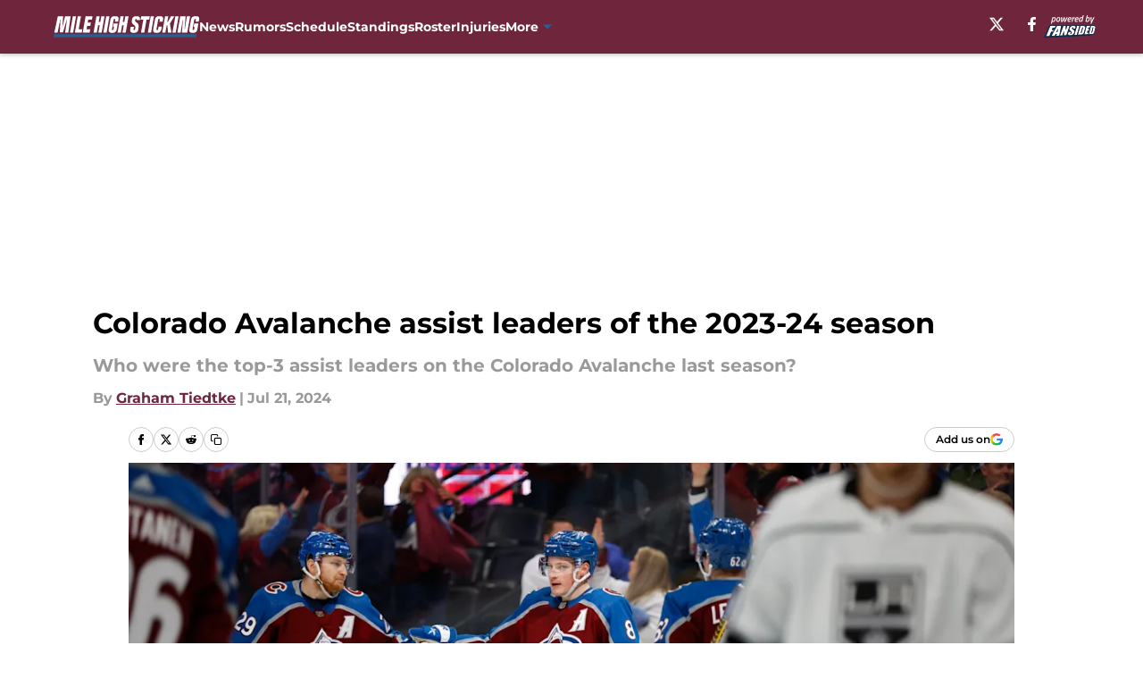

--- FILE ---
content_type: text/html
request_url: https://milehighsticking.com/posts/colorado-avalanche-assist-leaders-of-the-2023-24-season-01j38vspp5m6
body_size: 58664
content:
<!DOCTYPE html><html lang="en-US" q:render="ssr" q:route="html/" q:container="paused" q:version="1.15.0" q:base="https://assets.minutemediacdn.com/vl-prod/build/" q:locale="" q:manifest-hash="vyybvu" q:instance="uya5bioa71n"><!--qv q:id=0 q:key=tntn:Qb_0--><!--qv q:id=1 q:key=uXAr:vp_3--><!--qv q:s q:sref=1 q:key=--><head q:head><!--qv q:id=2 q:key=0YpJ:vp_0--><!--qv q:key=nO_0--><meta charset="utf-8" q:head><link href="https://fonts.googleapis.com" rel="preconnect" crossOrigin="" q:key="https://fonts.googleapis.com" q:head><link href="https://fonts.gstatic.com" rel="preconnect" crossOrigin="" q:key="https://fonts.gstatic.com" q:head><link href="https://fonts.googleapis.com/css2?family=Inter:wght@400;700;800&amp;family=Roboto:wght@100;200;300;400;500;600;700;800;900&amp;display=swap" rel="stylesheet" q:key="google-fonts" q:head><title q:head>Colorado Avalanche assist leaders of the 2023-24 season</title><meta name="viewport" content="width=device-width, initial-scale=1.0" q:head><meta name="description" content="Who were the top-3 assist leaders on the Colorado Avalanche last season?" q:head><meta property="fb:app_id" content="531030426978426" q:head><meta property="fb:pages" content="197634866930725" q:head><meta property="og:site_name" content="Mile High Sticking" q:head><meta property="og:url" content="https://milehighsticking.com/posts/colorado-avalanche-assist-leaders-of-the-2023-24-season-01j38vspp5m6" q:head><meta property="og:image:width" content="1440" q:head><meta property="og:image:height" content="810" q:head><meta name="twitter:url" content="https://milehighsticking.com/posts/colorado-avalanche-assist-leaders-of-the-2023-24-season-01j38vspp5m6" q:head><meta name="twitter:card" content="summary_large_image" q:head><meta name="twitter:image:width" content="1440" q:head><meta name="twitter:image:height" content="810" q:head><meta name="twitter:site" content="@MHSticking" q:head><meta name="robots" content="max-image-preview:large" q:head><meta name="theme-color" content="#000000" q:head><meta property="og:type" content="article" q:head><meta property="og:title" content="Colorado Avalanche assist leaders of the 2023-24 season" q:head><meta property="og:image" content="https://images2.minutemediacdn.com/image/upload/c_crop,x_0,y_827,w_7987,h_4492/c_fill,w_1440,ar_1440:810,f_auto,q_auto,g_auto/images/GettyImages/mmsport/108/01j38vvpv3fdfzh5z9cb.jpg" q:head><meta property="og:description" content="Who were the top 3 assist leaders on the Colorado Avalanche in 2023-24?" q:head><meta property="article:published_time" content="2024-07-21T11:00:01Z" q:head><meta property="article:modified_time" content="2024-07-21T11:00:01Z" q:head><meta property="article:tag" content="Colorado Avalanche" q:head><meta property="article:tag" content="Avalanche assist leaders" q:head><meta property="article:tag" content="nhl assists" q:head><meta property="article:tag" content="Primary assists " q:head><meta name="twitter:image" content="https://images2.minutemediacdn.com/image/upload/c_crop,x_0,y_827,w_7987,h_4492/c_fill,w_1440,ar_1440:810,f_auto,q_auto,g_auto/images/GettyImages/mmsport/108/01j38vvpv3fdfzh5z9cb.jpg" q:head><meta name="twitter:title" content="Colorado Avalanche assist leaders of the 2023-24 season" q:head><meta name="twitter:description" content="Who were the top 3 assist leaders on the Colorado Avalanche in 2023-24?" q:head><link rel="preload" href="https://fonts.gstatic.com/s/montserrat/v31/JTUHjIg1_i6t8kCHKm4532VJOt5-QNFgpCu173w5aXo.woff2" as="font" type="font/woff2" crossorigin key="https://fonts.gstatic.com/s/montserrat/v31/JTUHjIg1_i6t8kCHKm4532VJOt5-QNFgpCu173w5aXo.woff2" q:key="https://fonts.gstatic.com/s/montserrat/v31/JTUHjIg1_i6t8kCHKm4532VJOt5-QNFgpCu173w5aXo.woff2" q:head><link rel="preload" href="https://fonts.gstatic.com/s/montserrat/v31/JTUHjIg1_i6t8kCHKm4532VJOt5-QNFgpCuM73w5aXo.woff2" as="font" type="font/woff2" crossorigin key="https://fonts.gstatic.com/s/montserrat/v31/JTUHjIg1_i6t8kCHKm4532VJOt5-QNFgpCuM73w5aXo.woff2" q:key="https://fonts.gstatic.com/s/montserrat/v31/JTUHjIg1_i6t8kCHKm4532VJOt5-QNFgpCuM73w5aXo.woff2" q:head><link rel="preload" href="https://fonts.gstatic.com/s/roboto/v50/KFOMCnqEu92Fr1ME7kSn66aGLdTylUAMQXC89YmC2DPNWubEbVmUiAo.woff2" as="font" type="font/woff2" crossorigin key="https://fonts.gstatic.com/s/roboto/v50/KFOMCnqEu92Fr1ME7kSn66aGLdTylUAMQXC89YmC2DPNWubEbVmUiAo.woff2" q:key="https://fonts.gstatic.com/s/roboto/v50/KFOMCnqEu92Fr1ME7kSn66aGLdTylUAMQXC89YmC2DPNWubEbVmUiAo.woff2" q:head><link rel="preload" href="https://fonts.gstatic.com/s/roboto/v50/KFOMCnqEu92Fr1ME7kSn66aGLdTylUAMQXC89YmC2DPNWuYaalmUiAo.woff2" as="font" type="font/woff2" crossorigin key="https://fonts.gstatic.com/s/roboto/v50/KFOMCnqEu92Fr1ME7kSn66aGLdTylUAMQXC89YmC2DPNWuYaalmUiAo.woff2" q:key="https://fonts.gstatic.com/s/roboto/v50/KFOMCnqEu92Fr1ME7kSn66aGLdTylUAMQXC89YmC2DPNWuYaalmUiAo.woff2" q:head><link rel="preload" href="https://fonts.gstatic.com/s/roboto/v50/KFOMCnqEu92Fr1ME7kSn66aGLdTylUAMQXC89YmC2DPNWuYjalmUiAo.woff2" as="font" type="font/woff2" crossorigin key="https://fonts.gstatic.com/s/roboto/v50/KFOMCnqEu92Fr1ME7kSn66aGLdTylUAMQXC89YmC2DPNWuYjalmUiAo.woff2" q:key="https://fonts.gstatic.com/s/roboto/v50/KFOMCnqEu92Fr1ME7kSn66aGLdTylUAMQXC89YmC2DPNWuYjalmUiAo.woff2" q:head><link rel="icon" href="https://images2.minutemediacdn.com/image/upload/v1678012337/shape/cover/sport/favicon_2-7584840191d9f13dce826391650b7201.ico" q:head><link rel="canonical" href="https://milehighsticking.com/posts/colorado-avalanche-assist-leaders-of-the-2023-24-season-01j38vspp5m6" q:head><link rel="preconnect" href="https://images2.minutemediacdn.com" crossorigin="anonymous" q:head><link rel="dns-prefetch" href="https://images2.minutemediacdn.com" q:head><style type="text/css" q:head>@font-face {font-family: 'Montserrat';
  font-style: normal;
  font-weight: 600;
  font-display: swap;
  src: url(https://fonts.gstatic.com/s/montserrat/v31/JTUHjIg1_i6t8kCHKm4532VJOt5-QNFgpCu173w5aXo.woff2) format('woff2');
  unicode-range: U+0000-00FF, U+0131, U+0152-0153, U+02BB-02BC, U+02C6, U+02DA, U+02DC, U+0304, U+0308, U+0329, U+2000-206F, U+20AC, U+2122, U+2191, U+2193, U+2212, U+2215, U+FEFF, U+FFFD;}@font-face {font-family: 'Montserrat';
  font-style: normal;
  font-weight: 700;
  font-display: swap;
  src: url(https://fonts.gstatic.com/s/montserrat/v31/JTUHjIg1_i6t8kCHKm4532VJOt5-QNFgpCuM73w5aXo.woff2) format('woff2');
  unicode-range: U+0000-00FF, U+0131, U+0152-0153, U+02BB-02BC, U+02C6, U+02DA, U+02DC, U+0304, U+0308, U+0329, U+2000-206F, U+20AC, U+2122, U+2191, U+2193, U+2212, U+2215, U+FEFF, U+FFFD;}@font-face {font-family: 'Roboto';
  font-style: normal;
  font-weight: 400;
  font-stretch: normal;
  font-display: swap;
  src: url(https://fonts.gstatic.com/s/roboto/v50/KFOMCnqEu92Fr1ME7kSn66aGLdTylUAMQXC89YmC2DPNWubEbVmUiAo.woff2) format('woff2');
  unicode-range: U+0000-00FF, U+0131, U+0152-0153, U+02BB-02BC, U+02C6, U+02DA, U+02DC, U+0304, U+0308, U+0329, U+2000-206F, U+20AC, U+2122, U+2191, U+2193, U+2212, U+2215, U+FEFF, U+FFFD;}@font-face {font-family: 'Roboto';
  font-style: normal;
  font-weight: 600;
  font-stretch: normal;
  font-display: swap;
  src: url(https://fonts.gstatic.com/s/roboto/v50/KFOMCnqEu92Fr1ME7kSn66aGLdTylUAMQXC89YmC2DPNWuYaalmUiAo.woff2) format('woff2');
  unicode-range: U+0000-00FF, U+0131, U+0152-0153, U+02BB-02BC, U+02C6, U+02DA, U+02DC, U+0304, U+0308, U+0329, U+2000-206F, U+20AC, U+2122, U+2191, U+2193, U+2212, U+2215, U+FEFF, U+FFFD;}@font-face {font-family: 'Roboto';
  font-style: normal;
  font-weight: 700;
  font-stretch: normal;
  font-display: swap;
  src: url(https://fonts.gstatic.com/s/roboto/v50/KFOMCnqEu92Fr1ME7kSn66aGLdTylUAMQXC89YmC2DPNWuYjalmUiAo.woff2) format('woff2');
  unicode-range: U+0000-00FF, U+0131, U+0152-0153, U+02BB-02BC, U+02C6, U+02DA, U+02DC, U+0304, U+0308, U+0329, U+2000-206F, U+20AC, U+2122, U+2191, U+2193, U+2212, U+2215, U+FEFF, U+FFFD;}</style><style q:head>:root {--color-black:#000000;--color-blue:#0066CC;--color-darkGrey:#999999;--color-grey:#cccccc;--color-lightGrey:#F7F7F7;--color-primary:#6F263D;--color-secondary:#236192;--color-white:#FFFFFF;--font-family-big:Montserrat;--font-weight-big:700;--font-size-big-lg:14px;--font-size-big-md:14px;--font-size-big-sm:12px;--font-family-bigger:Montserrat;--font-weight-bigger:700;--font-size-bigger-lg:16px;--font-size-bigger-md:16px;--font-size-bigger-sm:14px;--font-family-gigantic:Montserrat;--font-weight-gigantic:700;--font-size-gigantic-lg:32px;--font-size-gigantic-md:24px;--font-size-gigantic-sm:22px;--font-family-huge:Montserrat;--font-weight-huge:700;--font-size-huge-lg:24px;--font-size-huge-md:22px;--font-size-huge-sm:18px;--font-family-large:Montserrat;--font-weight-large:700;--font-size-large-lg:20px;--font-size-large-md:20px;--font-size-large-sm:16px;--font-family-normal:Roboto;--font-weight-normal:400;--font-size-normal-lg:18px;--font-size-normal-md:18px;--font-size-normal-sm:18px;--font-family-tiny:Montserrat;--font-weight-tiny:700;--font-size-tiny-lg:12px;--font-size-tiny-md:12px;--font-size-tiny-sm:10px;}</style><script async type="text/javascript" id="clientApiData" q:key="clientApiData" q:head>window.clientApiData = {"pageData":{"distributionChannels":["author|gtiedtke","editorials","more-stories","recent-posts"],"language":"en","experiments":[],"pageType":"PostPage","articleId":"01j38vspp5m6","property":"108","contentTags":["Colorado Avalanche","Avalanche assist leaders","nhl assists","Primary assists "],"isMobileViewer":false,"topic":"Avalanche","vertical":"NHL","siteName":"Mile High Sticking","resourceID":"01j38vspp5m6","autoTags":[]},"paletteData":{"colors":{"black":"#000000","blue":"#0066CC","darkGrey":"#999999","grey":"#cccccc","lightGrey":"#F7F7F7","primary":"#6F263D","secondary":"#236192","white":"#FFFFFF"},"fonts":[{"family":"Montserrat","stylesheetUrl":"https://fonts.googleapis.com/css?family=Montserrat:600,700&display=swap","type":"stylesheetUrl","weights":["700"]},{"family":"Roboto","stylesheetUrl":"https://fonts.googleapis.com/css?family=Roboto:400,600,700&display=swap","type":"stylesheetUrl","weights":["400"]}],"typography":{"big":{"fontFamily":"Montserrat","fontWeight":700,"screenSizes":{"large":14,"medium":14,"small":12}},"bigger":{"fontFamily":"Montserrat","fontWeight":700,"screenSizes":{"large":16,"medium":16,"small":14}},"gigantic":{"fontFamily":"Montserrat","fontWeight":700,"screenSizes":{"large":32,"medium":24,"small":22}},"huge":{"fontFamily":"Montserrat","fontWeight":700,"screenSizes":{"large":24,"medium":22,"small":18}},"large":{"fontFamily":"Montserrat","fontWeight":700,"screenSizes":{"large":20,"medium":20,"small":16}},"normal":{"fontFamily":"Roboto","fontWeight":400,"screenSizes":{"large":18,"medium":18,"small":18}},"tiny":{"fontFamily":"Montserrat","fontWeight":700,"screenSizes":{"large":12,"medium":12,"small":10}}}}};</script><script type="text/javascript" id="OneTrustAutoBlock" q:key="oneTrustAutoBlock" q:head></script><script type="text/javascript" src="https://cdn-ukwest.onetrust.com/scripttemplates/otSDKStub.js" id="OneTrustURL" data-domain-script="01948883-cdc5-73d6-a267-dd1f0a86d169" q:key="oneTrustStub" q:head></script><script type="text/javascript" src="https://cdn.cookielaw.org/opt-out/otCCPAiab.js" id="OneTrustIAB" ccpa-opt-out-ids="C0004" ccpa-opt-out-geo="ca" ccpa-opt-out-lspa="true" q:key="oneTrustIAB" q:head></script><script type="text/javascript" id="OneTrustInit" q:key="oneTrustInit" q:head>
      function OptanonWrapper() {
      const geoData = OneTrust.getGeolocationData?.();
      const isUS = (geoData?.country === "US");
      const groups = window.OnetrustActiveGroups || '';
      const consentGiven = groups.includes(',C0004,');

      const shouldLoadAutoBlockScript = !isUS || (isUS && !consentGiven);

      // Update Permutive consent based on current consent status
      function updatePermutiveConsent(hasConsent) {
        function attemptUpdate() {
          if (window.permutive && typeof window.permutive.consent === 'function') {
            if (hasConsent) {
              window.permutive.consent({ "opt_in": true, "token": "CONSENT_CAPTURED" });
            } else {
              window.permutive.consent({ "opt_in": false });
            }
            return true;
          }
          return false;
        }

        // Try immediately
        if (!attemptUpdate()) {
          // If Permutive isn't ready, retry after a short delay
          setTimeout(function() {
            attemptUpdate();
          }, 200);
        }
      }

      // Set initial Permutive consent status
      updatePermutiveConsent(consentGiven);

      // Set up consent change handler to update Permutive when consent changes
      OneTrust.OnConsentChanged(function(eventData) {
        // Use a small delay to ensure OnetrustActiveGroups is updated
        // OneTrust may fire the callback before updating the groups
        setTimeout(function() {
          // Update consent status from event data
          const updatedGroups = window.OnetrustActiveGroups || '';
          const updatedConsentGiven = updatedGroups.includes(',C0004,');
          updatePermutiveConsent(updatedConsentGiven);

          // Handle auto-block script loading and page reload for US users
          // If user is in US and opts out (no longer has consent), load auto-block
          if (isUS && !updatedConsentGiven) {
            loadAutoBlockScript();
            location.reload();
          }
        }, 150);
      });

      if (shouldLoadAutoBlockScript) {
        loadAutoBlockScript();
      }

      function loadAutoBlockScript() {
        const autoBlockScript = document.getElementById('OneTrustAutoBlock');
        if (autoBlockScript && !autoBlockScript.src) {
          autoBlockScript.src = 'https://cdn-ukwest.onetrust.com/consent/01948883-cdc5-73d6-a267-dd1f0a86d169/OtAutoBlock.js';
        }
      }
    }
  </script><script async src="https://accounts.google.com/gsi/client" id="google-auth" q:key="google-auth" q:head></script><script type="text/javascript" id="mmBCPageData" q:key="mmBCPageData" q:head>
        window.mmBCPageData = {
          property: '108',
          authors: ["gtiedtke"],
          pageType: 'PostPage',
        };</script><script async type="text/javascript" id="update-hem-cookie" q:key="update-hem-cookie" q:head>
      (function () {
        function getCookie(name) {
          const value = '; ' + document.cookie;
          const parts = value.split('; ' + name + '=');
          if (parts.length === 2) {
            return parts.pop().split(";").shift();
          }
          return null;
        }

        function processUserId(userId) {
            if (!userId) return;
            document.cookie = 'mm_bc_user_sha' + '=' + userId + '; path=/; max-age=31536000; Secure; SameSite=Lax';
        }

        const existingValue = getCookie('mm_bc_user_sha');
        if (existingValue) {
          processUserId(existingValue);
          return;
        }

        if (window.dataLayer && Array.isArray(window.dataLayer)) {
          const found = window.dataLayer.find(e => e.bc_reg_user_id);
          if (found) {
            processUserId(found.bc_reg_user_id);
            return;
          }
        }

        // Intercept future pushes to dataLayer and capture bc_reg_user_id
        if (window.dataLayer) {
          const originalPush = window.dataLayer.push;
          window.dataLayer.push = function () {
            for (let arg of arguments) {
              if (arg.bc_reg_user_id) {
                processUserId(arg.bc_reg_user_id);
              }
            }
            return originalPush.apply(window.dataLayer, arguments);
          };
        }
    })();
  </script><script id="chartbeatData" type="text/javascript" q:key="chartbeatData" q:head>
    window._sf_async_config = {
      uid: 67224,
      domain: 'milehighsticking.com',
      useCanonical: true,
      useCanonicalDomain: true,
      flickerControl: false,
      sections: 'PostPage',
      authors: 'Graham Tiedtke'
    };
  </script><script id="chartbeatHeadline" type="text/javascript" src="https://static.chartbeat.com/js/chartbeat_mab.js" async q:key="chartbeatHeadline" q:head></script><script src="https://ak.sail-horizon.com/spm/spm.v1.min.js" id="sailthru" async q:key="sailthru" q:head></script><script id="sailthruInit" type="text/javascript" q:key="sailthruInit" q:head>
    // Wait for Sailthru to be available on window before initializing
    (function checkSailthru(attempts = 0) {
      if (typeof window.Sailthru !== 'undefined') {
        Sailthru.init({ customerId: 'c92e7ba97ddecf8d779ded02d904b48b' });
      } else if (attempts < 3) {
        // Check again after a short delay, limit to 3 attempts
        setTimeout(() => checkSailthru(attempts + 1), 100);
      }
    })();
  </script><script src="https://static.chartbeat.com/js/chartbeat.js" async type="text/javascript" class="optanon-category-C0002 optanon-category-SPD_BG" q:key="chartbeat" q:head></script><script src="https://static.chartbeat.com/js/subscriptions.js" async type="text/javascript" q:key="chartbeatSubscriptions" q:head></script><script id="chartbeatConversion" type="text/javascript" q:key="chartbeatConversion" q:head>
    class ChartbeatConversionEvents {
      constructor() {
        this.isAttached = false;
        this.observer = null;
        this.originalPushState = history.pushState;
        this.init();
      }

      // Form finders
      findRegForm() {
        // Return the iframe container since we can't access cross-origin iframe content
        const form = document.getElementById('voltax-auth-openpass');
        const iframe = form?.querySelector('iframe');
        return iframe || null;
      }

      findNewsletterForm() {
        return document.getElementsByClassName('bcForm')[0]?.querySelector('input[type="text"]') || null;
      }

      // Track event helper
      track(eventName) {
        if (typeof window.chartbeat === 'function') {
          chartbeat(eventName);
        }
      }

      // Creates a tracker with start/complete/cancel state management
      createTracker(prefix) {
        let hasShown = false;
        let hasStarted = false;
        let hasCompleted = false;
        let hasCanceled = false;
        
        return {
          shown: () => { hasShown = true; this.track(prefix + 'Shown'); },
          start: () => { hasStarted = true; this.track(prefix + 'Start'); },
          complete: () => { hasCompleted = true; if (hasStarted) this.track(prefix + 'Complete'); },
          cancel: () => { 
            if (hasShown && !hasCompleted && !hasCanceled) {
              hasCanceled = true;
              this.track(prefix + 'Cancel');
            }
          }
        };
      }

      // Registration Wall tracking
      setupRegistrationTracking(regForm) {
        const reg = this.createTracker('trackRegistration');
        reg.shown();
        
        // Start: any auth button click or openpass form
        regForm.querySelectorAll('.voltax-auth-button, .voltax-auth-google-button')
          .forEach(btn => btn.addEventListener('click', reg.start, { once: true }));

        // OpenPass iframe tracking
        const iframe = regForm.querySelector('#voltax-auth-openpass').querySelector('iframe');
        if (!iframe) {
          return;
        }
        
        let hasInteracted = false;
        // Only event that is triggered when the user is interacting with the iframe
        iframe.addEventListener('mouseenter', () => {
          hasInteracted = true;
          reg.start();
        }, { once: true });

        // Complete: when "voltax_auth_provider" is set in local storage
        // Cancel: when modal closes without completing (modal removed from DOM)
        const regObserver = new MutationObserver(() => {
          if (localStorage.getItem('voltax_auth_provider')) {
            reg.complete();
            regObserver.disconnect();
          } else if (!iframe.isConnected) {
            reg.cancel();
            regObserver.disconnect();
          }
        });
        regObserver.observe(document.body, { childList: true, subtree: true });
        
        // Cancel: leave page without completing (user navigates away)
        window.addEventListener('beforeunload', reg.cancel);
      }

      // Newsletter tracking
      setupNewsletterTracking(newsletterForm) {
        const nl = this.createTracker('trackNewsletterSignup');
        nl.shown();
        
        const emailInput = newsletterForm.querySelector('input[type="text"]');
        const submitBtn = newsletterForm.querySelector('.blueConicButton input[type="submit"]');
        
        // Start: focus email input
        if (emailInput) {
          emailInput.addEventListener('focus', nl.start, { once: true });
        }
        
        // Complete: form submit or button click
        newsletterForm.addEventListener('submit', nl.complete, { once: true });
        if (submitBtn) {
          submitBtn.addEventListener('click', nl.complete, { once: true });
        }
        
        // Cancel: leave page, URL change (finite scroll), or form is removed from DOM
        window.addEventListener('beforeunload', nl.cancel);
        window.addEventListener('popstate', nl.cancel);
        
        // Cancel: when modal closes without completing (form removed from DOM)
        const nlObserver = new MutationObserver(() => {
          if (!newsletterForm.isConnected) {
            nl.cancel();
            nlObserver.disconnect();
          }
        });
        nlObserver.observe(document.body, { childList: true, subtree: true });
        
        const originalPushState = this.originalPushState;
        history.pushState = function(...args) {
          nl.cancel();
          return originalPushState.apply(history, args);
        };
      }

      attachListener() {
        if (this.isAttached) return;
        
        const regForm = this.findRegForm();
        const newsletterForm = this.findNewsletterForm();
        
        if (typeof window.chartbeat !== 'function' || (!regForm && !newsletterForm)) return;

        if (regForm) this.setupRegistrationTracking(document.getElementById('voltax-sign-in'));
        if (newsletterForm) this.setupNewsletterTracking(document.getElementsByClassName('bcForm')[0]);

        this.isAttached = true;
        if (this.observer) this.observer.disconnect();
      }

      init() {
        this.observer = new MutationObserver(() => this.attachListener());
        this.observer.observe(document.body, { childList: true, subtree: true });
        this.attachListener();
      }
    }

    window.addEventListener("DOMContentLoaded", () => {
      new ChartbeatConversionEvents();
    });
  </script><script async type="text/javascript" id="cwv-tracker" q:key="cwv-tracker" q:head>
          (function () {
            const SAMPLE_PERCENTAGE = 50;
            if (Math.random() < SAMPLE_PERCENTAGE / 100) {
              const script = document.createElement("script");
              script.src =
                "https://assets.minutemediacdn.com/mm-cwv-tracker/prod/mm-cwv-tracker.js";
              script.async = true;
              document.head.appendChild(script);
            }
          })();
        </script><script async type="text/javascript" id="gtm" data-consent-category="C0001" q:key="gtm" q:head>(function(w,d,s,l,i){w[l]=w[l]||[];w[l].push({'gtm.start': new Date().getTime(),event:'gtm.js'});var f=d.getElementsByTagName(s)[0],j=d.createElement(s),dl=l!='dataLayer'?'&l='+l:'';j.async=true;j.src='https://www.googletagmanager.com/gtm.js?id='+i+dl;f.parentNode.insertBefore(j,f);})(window,document,'script','dataLayer','GTM-TCW5HW')</script><script async type="text/javascript" id="accessibility" data-consent-category="C0001" q:key="accessibility" q:head>const style = document.createElement('style');
style.innerHTML = `
      #INDmenu-btn {
        display:none;
      }
    `;
document.head.appendChild(style);
window.mmClientApi = window.mmClientApi || [];
window.mmClientApi.push('injectAccessibilityIcon', {});</script><script async type="text/javascript" id="Create ads placeholders (code)" data-consent-category="C0004" q:key="Create ads placeholders (code)" q:head>var placeholders = {
    oneOnOne: {
        id: "div-gpt-ad-1552218089756-0"
    },
    sidebar1: {
        id: "div-sideBar1"
    },
    sidebar2: {
        id: "div-sideBar2"
    },
    top: {
        id: "div-gpt-ad-1552218170642-0"
    },
    stickyBottom: {
        id: "div-sticky-bottom"
    },
    belowTopSection: {
        id: "below-top-section"
    },
    belowSecondSection: {
        id: "below-second-section"
    }
};
mmClientApi.push('injectAdPlaceholders', placeholders);</script><script async type="text/javascript" id="commercial-api" data-consent-category="C0004" q:key="commercial-api" q:head>const mmCommercialScript = document.createElement('script');
mmCommercialScript.src = 'https://uds-selector.bqstreamer.com/library/fansided/108/code?mm-referer=' + location.href;
document.head.appendChild(mmCommercialScript);</script><script async type="text/javascript" id="Pushly" data-consent-category="C0004" q:key="Pushly" q:head>const pushlySdk = document.createElement('script');
            pushlySdk.async = true;
            pushlySdk.src = 'https://cdn.p-n.io/pushly-sdk.min.js?domain_key=1x5l5Mo7Kypr7d0GjDnH7kCwyVca74vC86Dc';
            pushlySdk.type = 'text/javascript';
            document.head.appendChild(pushlySdk);
            const pushlySW = document.createElement('script');
            pushlySW.type = 'text/javascript';
            pushlySW.textContent = 'function pushly(){window.PushlySDK.push(arguments)}window.PushlySDK=window.PushlySDK||[],pushly("load",{domainKey:"1x5l5Mo7Kypr7d0GjDnH7kCwyVca74vC86Dc",sw:"/" + "assets/pushly/pushly-sdk-worker.js"});'
            document.head.appendChild(pushlySW);
</script><script defer type="text/javascript" id="Mini Player" data-consent-category="C0004" q:key="Mini Player" q:head>window.mmClientApi?.push('getPageData', pageDataObject => {
  const noVideoPlayer = pageDataObject?.tags?.find(tag => tag === 'no-video-player');
  if(!noVideoPlayer) {
    const mmVideoScript = document.createElement('script');
    mmVideoScript.src = 'https://players.voltaxservices.io/players/1/code?mm-referer=' + location.href;
    document.head.appendChild(mmVideoScript);
  }
});</script><script type="application/ld+json" q:key="ldArticle" q:head>{"@context":"http://schema.org","@type":"NewsArticle","mainEntityOfPage":{"@type":"WebPage","@id":"https://milehighsticking.com/posts/colorado-avalanche-assist-leaders-of-the-2023-24-season-01j38vspp5m6"},"headline":"Colorado Avalanche assist leaders of the 2023-24 season","image":[{"@type":"ImageObject","url":"https://images2.minutemediacdn.com/image/upload/c_fill,w_1200,ar_1:1,f_auto,q_auto,g_auto/images/GettyImages/mmsport/108/01j38vvpv3fdfzh5z9cb.jpg","width":1200,"height":1200},{"@type":"ImageObject","url":"https://images2.minutemediacdn.com/image/upload/c_fill,w_1200,ar_16:9,f_auto,q_auto,g_auto/images/GettyImages/mmsport/108/01j38vvpv3fdfzh5z9cb.jpg","width":1200,"height":675},{"@type":"ImageObject","url":"https://images2.minutemediacdn.com/image/upload/c_fill,w_1200,ar_4:3,f_auto,q_auto,g_auto/images/GettyImages/mmsport/108/01j38vvpv3fdfzh5z9cb.jpg","width":1200,"height":900}],"datePublished":"2024-07-21T11:00:01Z","dateModified":"2024-07-21T11:00:01Z","publisher":{"@type":"Organization","name":"Mile High Sticking","logo":{"@type":"ImageObject","url":"https://images2.minutemediacdn.com/image/upload/v1701957852/shape/cover/sport/MileHighSticking_google-schema-3d5161b894368c36360a5f27b0f3785a.png"}},"description":"Who were the top-3 assist leaders on the Colorado Avalanche last season?","articleSection":"","author":{"@type":"Person","name":"Graham Tiedtke","url":"https://milehighsticking.com/author/gtiedtke"}}</script><script type="application/ld+json" q:key="ldBreadcrumb" q:head>{"@context":"http://schema.org","@type":"BreadcrumbList","itemListElement":[{"@type":"ListItem","position":1,"name":"Home","item":"https://milehighsticking.com"}]}</script><script src="https://123p.milehighsticking.com/script.js" type="text/javascript" async q:key="blueconic" q:head></script><script src="https://assets.minutemediacdn.com/recirculation-widget/prod/mm-recirculation-injector.js" type="text/javascript" async q:key="RecirculationWidget" q:head></script><!--/qv--><!--/qv--><link rel="modulepreload" href="https://assets.minutemediacdn.com/vl-prod/build/q-RFD0BxB0.js"><script type="module" async="true" src="https://assets.minutemediacdn.com/vl-prod/build/q-RFD0BxB0.js"></script><link rel="stylesheet" href="https://assets.minutemediacdn.com/vl-prod/assets/BP1kbrhr-style.css"><link rel="modulepreload" href="https://assets.minutemediacdn.com/vl-prod/build/q-XYi0b4s7.js"><link rel="preload" href="https://assets.minutemediacdn.com/vl-prod/assets/DaLbuemo-bundle-graph.json" as="fetch" crossorigin="anonymous"><script type="module" async="true">let b=fetch("https://assets.minutemediacdn.com/vl-prod/assets/DaLbuemo-bundle-graph.json");import("https://assets.minutemediacdn.com/vl-prod/build/q-XYi0b4s7.js").then(({l})=>l("https://assets.minutemediacdn.com/vl-prod/build/",b));</script><link rel="modulepreload" href="https://assets.minutemediacdn.com/vl-prod/build/q-BmlzJyRk.js"><style q:style="nxuput-0" hidden>:root{view-transition-name:none}</style></head><body lang="en"><!--qv q:id=3 q:key=wgGj:vp_1--><!--qv q:key=Ir_2--><!--qv q:id=4 q:key=IOjm:Ir_0--><!--qv q:id=5 q:key=y7mZ:ec_1--><!--qv q:id=6 q:key=HsRY:uX_4--><!--qv q:s q:sref=6 q:key=--><!--qv q:id=7 q:key=2Q82:uX_0--><header q:key="Ma_7"><!--qv q:id=8 q:key=4hHK:Ma_0--><script type="placeholder" hidden q:id="9" on-document:load="q-Cn0rbbKu.js#s_rAMdnXtK8Co[0 1]"></script><!--/qv--><!--qv q:id=a q:key=xtrp:Ma_4--><div class="fixed flex items-center space-between w-full top-0 px-5 md:px-f-2 lg:px-f-1.5 z-50 shadow-header bg-primary h-f-3" q:key="Ut_4"><!--qv q:id=b q:key=yY0a:Ut_0--><div aria-label="More Menu Items" class="block lg:hidden w-6 h-6 min-w-[24px] relative mr-5 cursor-pointer" on:click="q-6lOeNqWd.js#s_xjW80feA0gU[0]" q:key="oy_0" q:id="c"><span class="block absolute h-0.5 ease-in-out duration-200 origin-right-center opacity-1 bg-white top-1 w-full"></span><span class="block absolute h-0.5 ease-in-out duration-200 origin-right-center opacity-1 bg-white top-3 w-full"></span><span class="block absolute h-0.5 ease-in-out duration-200 origin-right-center opacity-1 bg-white top-5 w-full"></span></div><!--/qv--><!--qv q:id=d q:key=aTke:Ut_1--><div style="top:60px;height:calc(100vh - 60px)" class="fixed block lg:hidden w-full ease-in-out duration-300 z-[2] overflow-y-auto opacity-0 -left-full bg-white" q:key="rG_3"><nav><ul class="m-5"><!--qv q:id=e q:key=DVWB:0--><!--qv q:id=f q:key=LnC7:QF_1--><li class="list-none mb-5 leading-5 w-full" q:key="r0_1"><!--qv q:id=g q:key=deAA:r0_0--><h4 q:key="SZ_1"><!--qv q:s q:sref=g q:key=--><a href="https://milehighsticking.com/colorado-avalanche-news/" class="mobile-nav-top text-black font-group-bigger" on:click="q-DbbAhLHf.js#s_av6wsRFPToI[0]" q:id="h"><!--t=i-->News<!----></a><!--/qv--></h4><!--/qv--></li><!--/qv--><!--/qv--><!--qv q:id=j q:key=DVWB:1--><!--qv q:id=k q:key=LnC7:QF_1--><li class="list-none mb-5 leading-5 w-full" q:key="r0_1"><!--qv q:id=l q:key=deAA:r0_0--><h4 q:key="SZ_1"><!--qv q:s q:sref=l q:key=--><a href="https://milehighsticking.com/colorado-avalanche-rumors/" class="mobile-nav-top text-black font-group-bigger" on:click="q-DbbAhLHf.js#s_av6wsRFPToI[0]" q:id="m"><!--t=n-->Rumors<!----></a><!--/qv--></h4><!--/qv--></li><!--/qv--><!--/qv--><!--qv q:id=o q:key=DVWB:2--><!--qv q:id=p q:key=LnC7:QF_1--><li class="list-none mb-5 leading-5 w-full" q:key="r0_1"><!--qv q:id=q q:key=deAA:r0_0--><h4 q:key="SZ_1"><!--qv q:s q:sref=q q:key=--><a href="https://milehighsticking.com/schedule" class="mobile-nav-top text-black font-group-bigger" on:click="q-DbbAhLHf.js#s_av6wsRFPToI[0]" q:id="r"><!--t=s-->Schedule<!----></a><!--/qv--></h4><!--/qv--></li><!--/qv--><!--/qv--><!--qv q:id=t q:key=DVWB:3--><!--qv q:id=u q:key=LnC7:QF_1--><li class="list-none mb-5 leading-5 w-full" q:key="r0_1"><!--qv q:id=v q:key=deAA:r0_0--><h4 q:key="SZ_1"><!--qv q:s q:sref=v q:key=--><a href="https://milehighsticking.com/standings" class="mobile-nav-top text-black font-group-bigger" on:click="q-DbbAhLHf.js#s_av6wsRFPToI[0]" q:id="w"><!--t=x-->Standings<!----></a><!--/qv--></h4><!--/qv--></li><!--/qv--><!--/qv--><!--qv q:id=y q:key=DVWB:4--><!--qv q:id=z q:key=LnC7:QF_1--><li class="list-none mb-5 leading-5 w-full" q:key="r0_1"><!--qv q:id=10 q:key=deAA:r0_0--><h4 q:key="SZ_1"><!--qv q:s q:sref=10 q:key=--><a href="https://milehighsticking.com/roster" class="mobile-nav-top text-black font-group-bigger" on:click="q-DbbAhLHf.js#s_av6wsRFPToI[0]" q:id="11"><!--t=12-->Roster<!----></a><!--/qv--></h4><!--/qv--></li><!--/qv--><!--/qv--><!--qv q:id=13 q:key=DVWB:5--><!--qv q:id=14 q:key=LnC7:QF_1--><li class="list-none mb-5 leading-5 w-full" q:key="r0_1"><!--qv q:id=15 q:key=deAA:r0_0--><h4 q:key="SZ_1"><!--qv q:s q:sref=15 q:key=--><a href="https://milehighsticking.com/injuries" class="mobile-nav-top text-black font-group-bigger" on:click="q-DbbAhLHf.js#s_av6wsRFPToI[0]" q:id="16"><!--t=17-->Injuries<!----></a><!--/qv--></h4><!--/qv--></li><!--/qv--><!--/qv--><!--qv q:id=18 q:key=DVWB:6--><!--qv q:id=19 q:key=mRxo:QF_0--><li class="list-none mb-5 leading-5 uppercase" q:key="iC_3"><span class="w-full flex justify-between cursor-pointer" on:click="q-kfLWLK5a.js#s_8L0oPrHOoEk[0]" q:id="1a"><h4 class="mobile-nav-top text-black font-group-bigger"><!--qv q:id=1b q:key=deAA:iC_0--><!--qv q:s q:sref=1b q:key=--><!--t=1c-->More<!----><!--/qv--><!--/qv--></h4><!--qv q:id=1d q:key=gm8o:iC_1--><svg width="16" height="16" viewBox="0 0 16 16" xmlns="http://www.w3.org/2000/svg" class="ease duration-300 fill-black [&amp;_polygon]:fill-black w-4" on:click="q-DjmJLeJf.js#s_XvheRgK9qJE[0]" q:key="XS_1" q:id="1e"><g fill-rule="evenodd"><path d="M11,8.09909655 L6.5,13 L5,11.3663655 L8.09099026,8 L5,4.63363448 L6.5,3 L11,7.90090345 L10.9090097,8 L11,8.09909655 Z" fill-rule="nonzero" transform="rotate(90 8 8)"></path></g></svg><!--/qv--></span></li><!--/qv--><!--/qv--></ul></nav><!--qv q:key=rG_2--><!--qv q:id=1f q:key=fUhI:rG_0--><div class="h-[1px] m-5 bg-lightGrey" q:key="Im_0"></div><!--/qv--><div class="mt-10 mr-4 mb-4 ml-6"><!--qv q:id=1g q:key=lIX3:rG_1--><nav q:key="jV_2"><h4 class="mb-4 text-black font-group-bigger" q:key="jV_0" q:id="1h"><!--t=1i-->Follow Us<!----></h4><ul class="inline-grid gap-5 grid-flow-col list-none"><li class="flex w-5 justify-center" q:key="0"><!--qv q:id=1j q:key=o0Sj:jV_1--><a target="_blank" rel="noopener noreferrer" aria-label="X" href="https://twitter.com/MHSticking" class="[&amp;&gt;svg]:h-4 [&amp;&gt;svg]:fill-primary [&amp;&gt;svg]:hover:fill-primary" q:key="4t_1" q:id="1k"><!--qv q:id=1l q:key=i4KS:4t_0--><svg xmlns="http://www.w3.org/2000/svg" width="16" height="16" viewBox="0 0 16 16" q:key="7y_0" q:id="1m"><title>Share on X</title><path d="M12.6.75h2.454l-5.36 6.142L16 15.25h-4.937l-3.867-5.07-4.425 5.07H.316l5.733-6.57L0 .75h5.063l3.495 4.633L12.601.75Zm-.86 13.028h1.36L4.323 2.145H2.865z"></path></svg><!--/qv--></a><!--/qv--></li><li class="flex w-5 justify-center" q:key="1"><!--qv q:id=1n q:key=o0Sj:jV_1--><a target="_blank" rel="noopener noreferrer" aria-label="facebook" href="https://www.facebook.com/milehighsticking" class="[&amp;&gt;svg]:h-4 [&amp;&gt;svg]:fill-primary [&amp;&gt;svg]:hover:fill-primary" q:key="4t_2" q:id="1o"><svg xmlns="http://www.w3.org/2000/svg" viewBox="0 0 34.28 64"><g id="Layer_2" data-name="Layer 2"><g id="Layer_1-2" data-name="Layer 1"><path d="M10.17,64V36H0V24.42H10.17V15.59c0-10,6-15.59,15.14-15.59a61.9,61.9,0,0,1,9,.78v9.86H29.23c-5,0-6.53,3.09-6.53,6.26v7.52H33.81L32,36H22.7V64Z"/></g></g></svg></a><!--/qv--></li></ul></nav><!--/qv--></div><!--/qv--></div><!--/qv--><div class="flex items-center gap-5 grow h-full lg:ml-f-1.5"><!--qv q:id=1p q:key=LamO:Ut_2--><a href="https://milehighsticking.com" class="inline-flex items-center items-start duration-200 w-auto h-f-1.5" q:key="L5_0"><img src="data:image/svg+xml,%3C%3Fxml%20version%3D%221.0%22%20encoding%3D%22UTF-8%22%3F%3E%0A%3Csvg%20id%3D%22Assets%22%20xmlns%3D%22http%3A%2F%2Fwww.w3.org%2F2000%2Fsvg%22%20viewBox%3D%220%200%201086%20200%22%3E%0A%20%20%3Cdefs%3E%0A%20%20%20%20%3Cstyle%3E%0A%20%20%20%20%20%20.cls-1%20%7B%0A%20%20%20%20%20%20%20%20fill%3A%20%23236192%3B%0A%20%20%20%20%20%20%7D%0A%0A%20%20%20%20%20%20.cls-1%2C%20.cls-2%20%7B%0A%20%20%20%20%20%20%20%20stroke-width%3A%200px%3B%0A%20%20%20%20%20%20%7D%0A%0A%20%20%20%20%20%20.cls-2%20%7B%0A%20%20%20%20%20%20%20%20fill%3A%20%23fff%3B%0A%20%20%20%20%20%20%7D%0A%20%20%20%20%3C%2Fstyle%3E%0A%20%20%3C%2Fdefs%3E%0A%20%20%3Cpolygon%20class%3D%22cls-1%22%20points%3D%221061.62%20179.07%200%20179.07%204.22%20155.11%201065.84%20155.11%201061.62%20179.07%22%2F%3E%0A%20%20%3Cg%3E%0A%20%20%20%20%3Cpath%20class%3D%22cls-2%22%20d%3D%22m64.84%2C103.71l21.11-81.87h41.09l-16.84%2C121.29h-24.26l14.23-97.03h-1.52l-28.67%2C95.52h-23.65l5.17-95.52h-1.52l-20.14%2C97.03H5.58L31.66%2C21.84h39.87l-6.7%2C81.87Z%22%2F%3E%0A%20%20%20%20%3Cpath%20class%3D%22cls-2%22%20d%3D%22m146.28%2C143.13h-24.26l21.39-121.29h24.26l-21.39%2C121.29Z%22%2F%3E%0A%20%20%20%20%3Cpath%20class%3D%22cls-2%22%20d%3D%22m187.09%2C118.88h27.44l-4.28%2C24.26h-51.4l21.39-121.29h23.95l-17.11%2C97.03Z%22%2F%3E%0A%20%20%20%20%3Cpath%20class%3D%22cls-2%22%20d%3D%22m286.19%2C46.1h-27.59l-3.98%2C22.59h23.5l-4.28%2C24.26h-23.5l-4.57%2C25.93h27.59l-4.28%2C24.26h-51.85l21.39-121.29h51.85l-4.28%2C24.26Z%22%2F%3E%0A%20%20%20%20%3Cpath%20class%3D%22cls-2%22%20d%3D%22m336.24%2C64.14h11.98l7.46-42.3h24.26l-21.39%2C121.29h-24.26l9.73-55.19h-11.98l-9.73%2C55.19h-24.26l21.39-121.29h24.26l-7.46%2C42.3Z%22%2F%3E%0A%20%20%20%20%3Cpath%20class%3D%22cls-2%22%20d%3D%22m395.39%2C143.13h-24.26l21.39-121.29h24.26l-21.39%2C121.29Z%22%2F%3E%0A%20%20%20%20%3Cpath%20class%3D%22cls-2%22%20d%3D%22m450.14%2C20.93h16.53c12.13%2C0%2C20.12%2C9.7%2C17.98%2C21.83l-3.37%2C19.1h-24.26l3.05-17.28c.27-1.52-.23-2.12-1.75-2.12h-7.43c-1.52%2C0-2.23.61-2.5%2C2.12l-13.47%2C76.41c-.27%2C1.52.23%2C2.12%2C1.75%2C2.12h7.43c1.52%2C0%2C2.23-.61%2C2.5-2.12l3.77-21.38h-6.97l4.28-24.26h31.23l-8.37%2C47.46c-2.14%2C12.13-13.55%2C21.83-25.68%2C21.83h-16.53c-12.13%2C0-20.12-9.7-17.98-21.83l14.12-80.05c2.14-12.13%2C13.55-21.83%2C25.68-21.83Z%22%2F%3E%0A%20%20%20%20%3Cpath%20class%3D%22cls-2%22%20d%3D%22m515.45%2C64.14h11.98l7.46-42.3h24.26l-21.39%2C121.29h-24.26l9.73-55.19h-11.98l-9.73%2C55.19h-24.26l21.39-121.29h24.26l-7.46%2C42.3Z%22%2F%3E%0A%20%20%20%20%3Cpath%20class%3D%22cls-2%22%20d%3D%22m595.64%2C121c-.27%2C1.52.23%2C2.12%2C1.75%2C2.12h7.13c1.52%2C0%2C2.23-.61%2C2.5-2.12l1.74-9.86c2.89-16.37-3.56-21.07-14.43-28.2-10.1-6.37-12.81-18.5-10.46-31.84l1.47-8.34c2.14-12.13%2C13.55-21.83%2C25.68-21.83h16.37c12.13%2C0%2C19.56%2C12.89%2C16.59%2C29.72h-24.26c1.04-5.91.53-8.19-1.74-8.19h-6.06c-1.52%2C0-2.38.61-2.65%2C2.12l-1.15%2C6.52c-1.68%2C9.55%2C4.76%2C12.58%2C14.58%2C18.8%2C10.44%2C6.97%2C13.84%2C21.23%2C10.32%2C41.24l-2.06%2C11.67c-2.14%2C12.13-13.55%2C21.83-25.68%2C21.83h-16.22c-12.13%2C0-20.12-9.7-17.98-21.83l3.96-22.44h24.26l-3.64%2C20.62Z%22%2F%3E%0A%20%20%20%20%3Cpath%20class%3D%22cls-2%22%20d%3D%22m653.3%2C21.84h64.13l-4.28%2C24.26h-19.86l-17.11%2C97.03h-24.26l17.11-97.03h-20.01l4.28-24.26Z%22%2F%3E%0A%20%20%20%20%3Cpath%20class%3D%22cls-2%22%20d%3D%22m727.13%2C143.13h-24.26l21.39-121.29h24.26l-21.39%2C121.29Z%22%2F%3E%0A%20%20%20%20%3Cpath%20class%3D%22cls-2%22%20d%3D%22m781.88%2C20.93h17.13c12.13%2C0%2C20.12%2C9.7%2C17.98%2C21.83l-3.37%2C19.1h-24.26l2.81-15.92c.43-2.43%2C0-3.49-1.51-3.49h-8.04c-1.52%2C0-2.31%2C1.06-2.74%2C3.49l-13.23%2C75.05c-.27%2C1.52.23%2C2.12%2C1.75%2C2.12h8.04c1.52%2C0%2C2.23-.61%2C2.5-2.12l3.9-22.14h24.26l-4.22%2C23.96c-2.14%2C12.13-13.55%2C21.83-25.68%2C21.83h-17.13c-12.13%2C0-20.12-9.7-17.98-21.83l14.12-80.05c2.14-12.13%2C13.55-21.83%2C25.68-21.83Z%22%2F%3E%0A%20%20%20%20%3Cpath%20class%3D%22cls-2%22%20d%3D%22m847.79%2C64.14h4.55l22.32-42.3h25.62l-32.51%2C53.67-.24%2C1.36%2C11.36%2C66.26h-25.62l-5.18-54.88h-4.55l-9.68%2C54.88h-23.95l21.39-121.29h23.95l-7.46%2C42.3Z%22%2F%3E%0A%20%20%20%20%3Cpath%20class%3D%22cls-2%22%20d%3D%22m910.58%2C143.13h-24.26l21.39-121.29h24.26l-21.39%2C121.29Z%22%2F%3E%0A%20%20%20%20%3Cpath%20class%3D%22cls-2%22%20d%3D%22m976.72%2C118.88h1.82l15.44-97.03h24.26l-21.39%2C121.29h-39.87l7.71-97.03h-1.67l-15.59%2C97.03h-24.26l21.39-121.29h40.18l-8.01%2C97.03Z%22%2F%3E%0A%20%20%20%20%3Cpath%20class%3D%22cls-2%22%20d%3D%22m1051.15%2C20.93h16.53c12.13%2C0%2C20.12%2C9.7%2C17.98%2C21.83l-3.37%2C19.1h-24.26l3.05-17.28c.27-1.52-.23-2.12-1.75-2.12h-7.43c-1.52%2C0-2.23.61-2.5%2C2.12l-13.47%2C76.41c-.27%2C1.52.23%2C2.12%2C1.75%2C2.12h7.43c1.52%2C0%2C2.23-.61%2C2.5-2.12l3.77-21.38h-6.97l4.28-24.26h31.23l-8.37%2C47.46c-2.14%2C12.13-13.55%2C21.83-25.68%2C21.83h-16.53c-12.13%2C0-20.12-9.7-17.98-21.83l14.12-80.05c2.14-12.13%2C13.55-21.83%2C25.68-21.83Z%22%2F%3E%0A%20%20%3C%2Fg%3E%0A%3C%2Fsvg%3E" alt="Mile High Sticking" class="h-full min-w-[123px] md:max-w-none"></a><!--/qv--><div class="h-full w-full"><!--qv q:id=1q q:key=Kc5R:Ut_3--><div class="flex h-full w-full" on:qvisible="q-DkSgpCFl.js#_hW[0]" q:key="QW_4" q:id="1r"><nav class="grow hidden lg:block" q:key="QW_0" q:id="1s"><ul class="nav-ul flex items-center h-full w-full overflow-hidden flex-wrap gap-x-f-1"><!--qv q:id=1t q:key=G0EU:0--><!--qv q:id=1u q:key=RBkV:K2_1--><li class="list-none flex align-center group h-full" q:key="hC_1"><span class="flex items-center w-full"><a href="https://milehighsticking.com/colorado-avalanche-news/" class="text-white hover:text-secondary border-b-0 pt-0 font-group-big w-full h-full flex items-center box-border cursor-pointer nav-item-link" q:key="hC_0" q:id="1v">News</a></span></li><!--/qv--><!--/qv--><!--qv q:id=1w q:key=G0EU:1--><!--qv q:id=1x q:key=RBkV:K2_1--><li class="list-none flex align-center group h-full" q:key="hC_1"><span class="flex items-center w-full"><a href="https://milehighsticking.com/colorado-avalanche-rumors/" class="text-white hover:text-secondary border-b-0 pt-0 font-group-big w-full h-full flex items-center box-border cursor-pointer nav-item-link" q:key="hC_0" q:id="1y">Rumors</a></span></li><!--/qv--><!--/qv--><!--qv q:id=1z q:key=G0EU:2--><!--qv q:id=20 q:key=RBkV:K2_1--><li class="list-none flex align-center group h-full" q:key="hC_1"><span class="flex items-center w-full"><a href="https://milehighsticking.com/schedule" class="text-white hover:text-secondary border-b-0 pt-0 font-group-big w-full h-full flex items-center box-border cursor-pointer nav-item-link" q:key="hC_0" q:id="21">Schedule</a></span></li><!--/qv--><!--/qv--><!--qv q:id=22 q:key=G0EU:3--><!--qv q:id=23 q:key=RBkV:K2_1--><li class="list-none flex align-center group h-full" q:key="hC_1"><span class="flex items-center w-full"><a href="https://milehighsticking.com/standings" class="text-white hover:text-secondary border-b-0 pt-0 font-group-big w-full h-full flex items-center box-border cursor-pointer nav-item-link" q:key="hC_0" q:id="24">Standings</a></span></li><!--/qv--><!--/qv--><!--qv q:id=25 q:key=G0EU:4--><!--qv q:id=26 q:key=RBkV:K2_1--><li class="list-none flex align-center group h-full" q:key="hC_1"><span class="flex items-center w-full"><a href="https://milehighsticking.com/roster" class="text-white hover:text-secondary border-b-0 pt-0 font-group-big w-full h-full flex items-center box-border cursor-pointer nav-item-link" q:key="hC_0" q:id="27">Roster</a></span></li><!--/qv--><!--/qv--><!--qv q:id=28 q:key=G0EU:5--><!--qv q:id=29 q:key=RBkV:K2_1--><li class="list-none flex align-center group h-full" q:key="hC_1"><span class="flex items-center w-full"><a href="https://milehighsticking.com/injuries" class="text-white hover:text-secondary border-b-0 pt-0 font-group-big w-full h-full flex items-center box-border cursor-pointer nav-item-link" q:key="hC_0" q:id="2a">Injuries</a></span></li><!--/qv--><!--/qv--><!--qv q:id=2b q:key=G0EU:6--><!--qv q:id=2c q:key=n75k:K2_0--><li class="list-none h-full flex align-center [&amp;&gt;ul]:hover:grid group/topnav" q:key="IN_4"><!--qv q:id=2d q:key=8UIg:IN_0--><span class="flex items-center cursor-pointer" on:click="q-DdDng38z.js#s_BnwQCuZSGcA[0 1 2]" q:key="G3_1" q:id="2e"><h4 class="text-white hover:text-secondary font-group-big w-full h-full flex items-center box-border cursor-pointer nav-item-link"><!--t=2f-->More<!----></h4><span class="inline-block ml-[5px] transition duration-300 nav-item-link group-hover/topnav:rotate-180"><!--qv q:id=2g q:key=gm8o:G3_0--><svg width="64" height="10px" viewBox="0 0 64 64" version="1.1" class="ease duration-300 fill-secondary [&amp;_polygon]:fill-secondary w-2.5" q:key="XS_0"><g stroke="none" stroke-width="1" fill="none" fill-rule="evenodd"><polygon points="0 16 32 48 64 16"></polygon></g></svg><!--/qv--></span></span><!--/qv--><!--qv q:id=2h q:key=IbLz:IN_2--><ul class="hidden absolute py-2 px-2.5 grid grid-flow-col auto-rows-min overflow gap-y-2 gap-x-20 max-h-[75vh] text-white bg-primary grid-rows-7 font-group-big top-full" q:key="WL_0"><!--qv q:id=2i q:key=G0EU:0--><!--qv q:id=2j q:key=RBkV:K2_1--><li class="list-none flex align-center group min-w-[125px]" q:key="hC_1"><span class="flex items-center w-full"><a href="https://milehighsticking.com/colorado-avalanche-prospects/" class="text-white hover:text-secondary font-group-big w-full h-full flex items-center box-border cursor-pointer nav-item-sublink text-wrap" q:key="hC_0" q:id="2k">Prospects</a></span></li><!--/qv--><!--/qv--><!--qv q:id=2l q:key=G0EU:1--><!--qv q:id=2m q:key=RBkV:K2_1--><li class="list-none flex align-center group min-w-[125px]" q:key="hC_1"><span class="flex items-center w-full"><a href="https://milehighsticking.com/colorado-avalanche-prospects/colorado-eagles/" class="text-white hover:text-secondary font-group-big w-full h-full flex items-center box-border cursor-pointer nav-item-sublink text-wrap" q:key="hC_0" q:id="2n">Colorado Eagles</a></span></li><!--/qv--><!--/qv--><!--qv q:id=2o q:key=G0EU:2--><!--qv q:id=2p q:key=RBkV:K2_1--><li class="list-none flex align-center group min-w-[125px]" q:key="hC_1"><span class="flex items-center w-full"><a href="https://milehighsticking.com/colorado-avalanche-news/colorado-avalanche-draft/" class="text-white hover:text-secondary font-group-big w-full h-full flex items-center box-border cursor-pointer nav-item-sublink text-wrap" q:key="hC_0" q:id="2q">Draft news</a></span></li><!--/qv--><!--/qv--><!--qv q:id=2r q:key=G0EU:3--><!--qv q:id=2s q:key=RBkV:K2_1--><li class="list-none flex align-center group min-w-[125px]" q:key="hC_1"><span class="flex items-center w-full"><a href="https://milehighsticking.com/colorado-avalanche-history/" class="text-white hover:text-secondary font-group-big w-full h-full flex items-center box-border cursor-pointer nav-item-sublink text-wrap" q:key="hC_0" q:id="2t">History</a></span></li><!--/qv--><!--/qv--><!--qv q:id=2u q:key=G0EU:4--><!--qv q:id=2v q:key=RBkV:K2_1--><li class="list-none flex align-center group min-w-[125px]" q:key="hC_1"><span class="flex items-center w-full"><a href="https://milehighsticking.com/colorado-avalanche-news/colorado-avalanche-free-agency/" class="text-white hover:text-secondary font-group-big w-full h-full flex items-center box-border cursor-pointer nav-item-sublink text-wrap" q:key="hC_0" q:id="2w">Free agency news</a></span></li><!--/qv--><!--/qv--><!--qv q:id=2x q:key=G0EU:5--><!--qv q:id=2y q:key=RBkV:K2_1--><li class="list-none flex align-center group min-w-[125px]" q:key="hC_1"><span class="flex items-center w-full"><a href="https://milehighsticking.com/about/" class="text-white hover:text-secondary font-group-big w-full h-full flex items-center box-border cursor-pointer nav-item-sublink text-wrap" q:key="hC_0" q:id="2z">About</a></span></li><!--/qv--><!--/qv--><!--qv q:id=30 q:key=G0EU:6--><!--qv q:id=31 q:key=RBkV:K2_1--><li class="list-none flex align-center group min-w-[125px]" q:key="hC_1"><span class="flex items-center w-full"><a href="https://fansided.com/network/nhl/" class="text-white hover:text-secondary font-group-big w-full h-full flex items-center box-border cursor-pointer nav-item-sublink text-wrap" q:key="hC_0" q:id="32">FanSided NHL Sites</a></span></li><!--/qv--><!--/qv--></ul><!--/qv--></li><!--/qv--><!--/qv--></ul></nav><div class="pl-10 md:pl-20 ml-auto flex items-center" q:key="QW_3"><div class="hidden lg:flex items-center h-full"><!--qv q:id=33 q:key=lIX3:QW_1--><nav q:key="jV_2"><ul class="inline-grid gap-5 grid-flow-col list-none"><li class="flex w-5 justify-center" q:key="0"><!--qv q:id=34 q:key=o0Sj:jV_1--><a target="_blank" rel="noopener noreferrer" aria-label="X" href="https://twitter.com/MHSticking" class="[&amp;&gt;svg]:h-4 [&amp;&gt;svg]:fill-white [&amp;&gt;svg]:hover:fill-white" q:key="4t_1" q:id="35"><!--qv q:id=36 q:key=i4KS:4t_0--><svg xmlns="http://www.w3.org/2000/svg" width="16" height="16" viewBox="0 0 16 16" q:key="7y_0" q:id="37"><title>Share on X</title><path d="M12.6.75h2.454l-5.36 6.142L16 15.25h-4.937l-3.867-5.07-4.425 5.07H.316l5.733-6.57L0 .75h5.063l3.495 4.633L12.601.75Zm-.86 13.028h1.36L4.323 2.145H2.865z"></path></svg><!--/qv--></a><!--/qv--></li><li class="flex w-5 justify-center" q:key="1"><!--qv q:id=38 q:key=o0Sj:jV_1--><a target="_blank" rel="noopener noreferrer" aria-label="facebook" href="https://www.facebook.com/milehighsticking" class="[&amp;&gt;svg]:h-4 [&amp;&gt;svg]:fill-white [&amp;&gt;svg]:hover:fill-white" q:key="4t_2" q:id="39"><svg xmlns="http://www.w3.org/2000/svg" viewBox="0 0 34.28 64"><g id="Layer_2" data-name="Layer 2"><g id="Layer_1-2" data-name="Layer 1"><path d="M10.17,64V36H0V24.42H10.17V15.59c0-10,6-15.59,15.14-15.59a61.9,61.9,0,0,1,9,.78v9.86H29.23c-5,0-6.53,3.09-6.53,6.26v7.52H33.81L32,36H22.7V64Z"/></g></g></svg></a><!--/qv--></li></ul></nav><!--/qv--></div><!--qv q:id=3a q:key=wPSm:QW_2--><a href="https://fansided.com/" class="inline-flex items-center items-start duration-200 mr-5 h-f-1.5" q:key="hE_0"><img src="data:image/svg+xml,%3C%3Fxml%20version%3D%221.0%22%20encoding%3D%22UTF-8%22%3F%3E%3Csvg%20id%3D%22powered_by_fansided_logo%22%20xmlns%3D%22http%3A%2F%2Fwww.w3.org%2F2000%2Fsvg%22%20viewBox%3D%220%200%2060%2028%22%3E%3Cdefs%3E%3Cstyle%3E.cls-1%7Bfill%3A%23fff%3B%7D.cls-2%7Bfill%3A%23062f4d%3B%7D%3C%2Fstyle%3E%3C%2Fdefs%3E%3Cpath%20class%3D%22cls-1%22%20d%3D%22m35.88%2C15.91c-.83.02-1.68.02-2.51.05.04-.28.2-.62.29-.97.03-.11.06-.27.02-.35-.08-.17-.32-.14-.49-.09-.18.06-.29.22-.35.31-.15.23-.35.68-.29%2C1.04.04.23.35.44.57.59.25.17.49.33.68.46.41.28%2C1%2C.72%2C1.17%2C1.15.06.15.09.36.09.51%2C0%2C.5-.14%2C1.08-.31%2C1.59-.16.46-.34.92-.59%2C1.28-.45.62-1.31%2C1.03-2.09%2C1.23-1.08.28-2.71.31-3.46-.33-.26-.22-.42-.55-.37-1.1.05-.69.34-1.33.55-1.98.9%2C0%2C1.74-.07%2C2.64-.07-.09.26-.19.59-.31.95-.07.22-.33.75-.18.97.13.18.46.1.62.02.19-.09.31-.3.37-.42.18-.34.35-.98.29-1.28-.05-.21-.31-.4-.53-.57-.21-.16-.42-.3-.64-.46-.59-.45-1.33-.81-1.34-1.76%2C0-.54.22-1.06.4-1.52.17-.45.4-.88.71-1.19.63-.64%2C1.62-.95%2C2.53-1.01%2C1.15-.09%2C2.62.16%2C2.88.97.11.33%2C0%2C.75-.09%2C1.08s-.18.61-.26.93Zm15.86-2.82c-.12.6-.3%2C1.14-.44%2C1.72h-1.5c-.11.25-.17.53-.24.81-.07.27-.15.55-.22.81.4%2C0%2C.99.01%2C1.43-.02-.14.57-.29%2C1.12-.44%2C1.67-.49-.02-.92.04-1.41.02-.15.28-.2.62-.29.95-.09.32-.19.65-.27.97.54.05%2C1.16-.02%2C1.7-.05-.14.61-.3%2C1.2-.46%2C1.78-1.35.09-2.77.12-4.12.22%2C0-.19.06-.39.11-.57.78-2.73%2C1.55-5.55%2C2.31-8.3%2C1.29%2C0%2C2.57%2C0%2C3.83-.02h0Zm.81%2C0c.8-.02%2C1.71%2C0%2C2.44.05.85.04%2C1.6.02%2C1.96.51.43.58.05%2C1.66-.11%2C2.36-.25%2C1.03-.5%2C2.18-.79%2C3.24-.23.85-.44%2C1.64-1.15%2C2.03-.58.32-1.35.31-2.2.35-.81.04-1.63.1-2.42.13.72-2.89%2C1.49-5.72%2C2.22-8.59.02-.02.02-.06.05-.07h0Zm1.81%2C1.5c-.45%2C1.85-.94%2C3.67-1.39%2C5.53.18%2C0%2C.47-.04.59-.15.2-.18.36-.93.44-1.23.24-.96.42-1.75.66-2.69.07-.27.38-1.13.24-1.37-.07-.13-.34-.16-.51-.15-.03%2C0-.02.05-.04.07Zm-16.54-1.48h2.56c-.93%2C3.08-1.87%2C6.16-2.8%2C9.25-.9.05-1.81.09-2.71.13.97-3.11%2C1.93-6.22%2C2.91-9.32%2C0-.04.01-.06.04-.07h0Zm3.59%2C0c.88%2C0%2C1.75%2C0%2C2.66.02%2C1.06.03%2C2.25.04%2C2.47.95.07.3-.01.66-.09%2C1.01-.2.93-.49%2C1.85-.73%2C2.71-.16.6-.32%2C1.18-.51%2C1.78-.18.57-.32%2C1.18-.66%2C1.63-.64.85-1.9.89-3.33.97-.89.05-1.72.07-2.6.13.88-3.07%2C1.82-6.1%2C2.73-9.14%2C0-.04.02-.05.04-.06h0Zm.29%2C7.47c.9.11%2C1.02-.85%2C1.19-1.45.29-1.01.56-1.91.84-2.86.14-.49.35-.98.31-1.5-.12-.12-.35-.14-.59-.13-.59%2C1.97-1.16%2C3.96-1.74%2C5.95h0Zm-26.54-7.42c-.26.68-.52%2C1.37-.79%2C2.05-.77%2C0-1.56-.02-2.29.02-.28.63-.52%2C1.31-.79%2C1.96.71.01%2C1.36-.04%2C2.07-.02-.27.66-.52%2C1.35-.79%2C2-.71%2C0-1.36.05-2.07.05-.63%2C1.5-1.22%2C3.04-1.83%2C4.56-1.18.06-2.37.11-3.55.18%2C1.44-3.62%2C2.93-7.19%2C4.38-10.79%2C1.88%2C0%2C3.86%2C0%2C5.66%2C0Zm1.41-.02h4.51c-.63%2C3.38-1.29%2C6.75-1.92%2C10.13-1.12.04-2.21.11-3.33.15.18-.64.36-1.27.55-1.89-.38.01-.76.04-1.15.05-.36.61-.62%2C1.32-.97%2C1.94-1.18.03-2.31.12-3.48.15%2C1.89-3.51%2C3.81-6.97%2C5.71-10.46.01-.03.03-.05.06-.06h0Zm-.66%2C6.57c.38.02.7-.03%2C1.08-.02.33-1.41.76-2.84%2C1.08-4.19-.73%2C1.39-1.5%2C2.75-2.16%2C4.21Zm7.47-6.57h2.47c.03%2C1.44.09%2C2.87.11%2C4.32.54-1.41%2C1.02-2.87%2C1.52-4.32h2.4c-1.11%2C3.25-2.2%2C6.53-3.33%2C9.76-.86.06-1.74.09-2.62.13%2C0-1.51%2C0-3.01.02-4.49-.56%2C1.51-1.08%2C3.06-1.63%2C4.58-.89.02-1.72.1-2.62.11%2C1.22-3.33%2C2.41-6.69%2C3.63-10.02%2C0-.04.02-.06.05-.07Z%22%2F%3E%3Cpath%20class%3D%22cls-2%22%20d%3D%22m57.64%2C14.23c-.06-1.19-.98-1.73-2.18-1.81-2.21-.14-4.89-.05-7.22-.05-.36%2C0-.77-.06-1.06%2C0-.06.01-.15.07-.22.11-.24.13-.43.24-.66.35-.37-.23-.85-.36-1.43-.4-1.96-.12-4.6-.05-6.72-.05-.34%2C0-.72-.05-.97%2C0-.13.03-.3.16-.44.24-.16.09-.3.19-.44.24-.79-.63-2.25-.8-3.5-.59-.69.11-1.29.34-1.76.62-.09.05-.2.12-.31.13.09-.2.15-.42.22-.64-.93%2C0-2.02-.01-2.93.02-.34.01-.71-.05-.99%2C0-.16.03-.24.16-.37.18-.02-.05.04-.19-.05-.18h-2.75c-.32%2C0-.68-.06-.93%2C0-.17.04-.32.21-.46.31-.17.11-.33.2-.46.27.05-.18.08-.38.11-.57-3.98-.02-8.08.02-12.05.02-.29%2C0-.62-.05-.81%2C0-.08.02-.25.17-.37.27-.28.22-.47.37-.73.57-.13.1-.28.2-.35.31-.12.18-.21.48-.31.73-1.51%2C3.77-3.08%2C7.55-4.54%2C11.24%2C1.38-.09%2C2.97-.15%2C4.38-.22.21-.01.46.02.64-.02.18-.04.32-.24.49-.27%2C0%2C.06-.15.18-.05.2%2C3.92-.12%2C8.07-.39%2C11.92-.55.49-.02%2C1.01.03%2C1.26-.2%2C0%2C.08-.02.17.09.13.9-.03%2C1.91-.08%2C2.82-.13.29-.01.7.02.95-.04.08-.02.18-.11.27-.15.28-.15.59-.29.84-.42.68.54%2C1.79.66%2C2.91.55.81-.08%2C1.49-.3%2C2.07-.57.21-.1.39-.23.59-.27-.05.18-.13.34-.15.55%2C2.62-.14%2C5.53-.26%2C8.15-.42.46-.03.87-.07%2C1.26-.18.38-.1.68-.26%2C1.01-.37-.02.17-.1.28-.11.46%2C2.07-.11%2C4.24-.2%2C6.3-.31%2C1.1-.06%2C2.16-.05%2C3.11-.2.46-.07.85-.23%2C1.26-.4.4-.17.79-.33%2C1.17-.49.89-.37%2C1.46-.62%2C1.89-1.41.34-.62.59-1.65.79-2.51.21-.87.43-1.77.64-2.66.1-.44.24-.96.22-1.43ZM8.66%2C23.77c-1.18.06-2.37.11-3.55.18%2C1.44-3.62%2C2.93-7.19%2C4.38-10.79%2C1.88%2C0%2C3.86%2C0%2C5.66%2C0-.26.68-.52%2C1.37-.79%2C2.05-.77%2C0-1.56-.02-2.29.02-.28.63-.52%2C1.31-.79%2C1.96.71.01%2C1.36-.04%2C2.07-.02-.27.66-.52%2C1.35-.79%2C2-.71%2C0-1.36.05-2.07.05-.63%2C1.5-1.22%2C3.04-1.83%2C4.56Zm7.18-.35c.18-.64.36-1.27.55-1.89-.38.01-.76.04-1.15.05-.36.61-.62%2C1.32-.97%2C1.94-1.18.03-2.31.12-3.48.15%2C1.89-3.51%2C3.81-6.97%2C5.71-10.46.01-.03.04-.05.07-.07h4.51c-.63%2C3.38-1.29%2C6.75-1.92%2C10.13-1.12.04-2.21.11-3.33.16Zm8.08-.4c0-1.51%2C0-3.01.02-4.49-.56%2C1.51-1.08%2C3.06-1.63%2C4.58-.89.02-1.72.1-2.62.11%2C1.22-3.33%2C2.42-6.69%2C3.64-10.02%2C0-.04.02-.06.05-.07h2.47c.03%2C1.44.09%2C2.87.11%2C4.32.54-1.41%2C1.02-2.87%2C1.52-4.32h2.4c-1.11%2C3.25-2.2%2C6.53-3.33%2C9.76-.86.06-1.75.09-2.62.13Zm10.24-1.56c-.45.62-1.31%2C1.03-2.09%2C1.23-1.08.28-2.71.31-3.46-.33-.26-.22-.42-.55-.37-1.1.05-.69.34-1.33.55-1.98.9%2C0%2C1.74-.07%2C2.64-.07-.09.26-.19.59-.31.95-.07.22-.33.75-.18.97.13.18.46.1.62.02.19-.09.31-.3.37-.42.18-.34.35-.98.29-1.28-.05-.21-.31-.4-.53-.57-.21-.16-.42-.3-.64-.46-.59-.45-1.33-.81-1.34-1.76%2C0-.54.22-1.06.4-1.52.17-.45.4-.88.71-1.19.63-.64%2C1.62-.95%2C2.53-1.01%2C1.15-.09%2C2.62.16%2C2.88.97.11.33%2C0%2C.75-.09%2C1.08-.08.33-.18.61-.27.93-.83.02-1.68.02-2.51.05.04-.28.2-.62.29-.97.03-.11.06-.27.02-.35-.08-.17-.32-.14-.49-.09-.18.06-.29.22-.35.31-.15.23-.35.68-.29%2C1.04.04.23.35.44.57.59.25.17.49.33.68.46.41.28%2C1%2C.72%2C1.17%2C1.15.06.15.09.36.09.51%2C0%2C.5-.14%2C1.08-.31%2C1.59-.15.46-.33.92-.59%2C1.28Zm.7%2C1.04c.97-3.11%2C1.93-6.22%2C2.91-9.32%2C0-.04.02-.06.05-.07h2.56c-.93%2C3.08-1.87%2C6.16-2.8%2C9.25-.9.04-1.81.09-2.71.13Zm9.69-1.28c-.64.85-1.9.89-3.33.97-.89.05-1.72.07-2.6.13.88-3.07%2C1.82-6.1%2C2.73-9.14%2C0-.04.02-.06.05-.07.88%2C0%2C1.75%2C0%2C2.66.02%2C1.06.03%2C2.25.04%2C2.47.95.07.3-.01.66-.09%2C1.01-.2.93-.49%2C1.85-.73%2C2.71-.16.6-.32%2C1.18-.51%2C1.78-.18.57-.32%2C1.18-.66%2C1.63h0Zm5.51-1.23c-.14.61-.3%2C1.2-.46%2C1.78-1.35.09-2.77.12-4.12.22%2C0-.19.06-.39.11-.57.78-2.73%2C1.55-5.55%2C2.31-8.3%2C1.29%2C0%2C2.57%2C0%2C3.83-.02-.12.6-.3%2C1.14-.44%2C1.72h-1.5c-.11.25-.17.53-.24.81-.07.27-.15.55-.22.81.4%2C0%2C.99.01%2C1.43-.02-.14.57-.29%2C1.12-.44%2C1.67-.49-.02-.92.04-1.41.02-.15.28-.2.62-.29.95-.09.32-.19.65-.27.97.54.05%2C1.15-.02%2C1.69-.04Zm6.79-3.99c-.25%2C1.03-.5%2C2.18-.79%2C3.24-.23.85-.44%2C1.64-1.15%2C2.03-.58.32-1.35.31-2.2.35-.81.04-1.63.1-2.42.13.72-2.89%2C1.49-5.72%2C2.22-8.59.02-.02.01-.06.05-.07.8-.02%2C1.71%2C0%2C2.44.05.85.04%2C1.6.02%2C1.96.51.43.58.06%2C1.66-.11%2C2.35h0Z%22%2F%3E%3Cpath%20class%3D%22cls-2%22%20d%3D%22m54.41%2C14.52s-.03.05-.05.07c-.45%2C1.85-.94%2C3.67-1.39%2C5.53.18%2C0%2C.47-.04.59-.15.2-.18.36-.93.44-1.23.24-.96.42-1.75.66-2.69.07-.27.38-1.13.24-1.37-.07-.13-.34-.15-.5-.15Zm-10.97.11c-.59%2C1.97-1.16%2C3.96-1.74%2C5.95.9.11%2C1.02-.85%2C1.19-1.45.29-1.01.56-1.91.84-2.86.14-.49.35-.98.31-1.5-.12-.13-.34-.14-.59-.13Zm-26.45%2C5.04c.33-1.41.76-2.84%2C1.08-4.19-.73%2C1.39-1.5%2C2.75-2.16%2C4.21.38.02.7-.03%2C1.08-.02Z%22%2F%3E%3Cpath%20class%3D%22cls-1%22%20d%3D%22m14.04%2C3.86c.45%2C0%2C.78.14%2C1%2C.41.22.27.33.67.33%2C1.18s-.09%2C1.03-.26%2C1.54c-.18.51-.45.95-.83%2C1.31s-.81.54-1.31.54c-.33%2C0-.67-.04-1.03-.13l-.19-.05-.5%2C2.15h-1.03l1.58-6.85h1.02l-.13.65c.05-.06.12-.13.2-.21s.24-.19.48-.33c.24-.14.46-.21.67-.21Zm-.32.89c-.13%2C0-.31.07-.52.22s-.39.29-.54.43l-.21.22-.5%2C2.2c.39.1.72.14%2C1.01.14s.53-.15.74-.44c.21-.29.37-.62.47-1%2C.1-.37.15-.74.15-1.09%2C0-.47-.2-.7-.59-.7Z%22%2F%3E%3Cpath%20class%3D%22cls-1%22%20d%3D%22m18.3%2C3.87c1.19%2C0%2C1.79.57%2C1.79%2C1.72%2C0%2C.55-.09%2C1.07-.27%2C1.56-.18.49-.46.9-.84%2C1.22s-.82.49-1.33.49c-1.18%2C0-1.77-.57-1.77-1.71%2C0-.55.1-1.07.29-1.57.19-.49.48-.91.85-1.23s.8-.49%2C1.27-.49Zm-.64%2C4.11c.42%2C0%2C.75-.24%2C1.01-.73.26-.49.39-1.04.39-1.67%2C0-.26-.06-.47-.19-.61-.13-.15-.32-.22-.57-.22-.41%2C0-.74.25-1%2C.74-.26.49-.38%2C1.05-.38%2C1.68%2C0%2C.54.25.81.74.81Z%22%2F%3E%3Cpath%20class%3D%22cls-1%22%20d%3D%22m21.07%2C3.97h1.04l-.21%2C3.9h.2l1.71-3.8h1.19l-.09%2C3.8h.2l1.62-3.9h1.05l-2.05%2C4.79h-1.76l.09-3.31-1.46%2C3.31h-1.73l.19-4.79Z%22%2F%3E%3Cpath%20class%3D%22cls-1%22%20d%3D%22m28.74%2C7.28c0%2C.21.07.38.22.5.15.12.33.18.55.18.46%2C0%2C.91-.04%2C1.36-.11l.25-.05-.11.79c-.58.18-1.17.27-1.76.27-1.04%2C0-1.55-.52-1.55-1.55%2C0-.91.2-1.69.6-2.35.2-.33.48-.6.82-.79.35-.2.74-.3%2C1.18-.3%2C1.05%2C0%2C1.57.44%2C1.57%2C1.31%2C0%2C.59-.21%2C1-.63%2C1.23-.42.23-1.1.34-2.04.34h-.4c-.04.14-.06.32-.06.53Zm.63-1.32c.54%2C0%2C.92-.06%2C1.14-.17.22-.11.33-.32.33-.6%2C0-.32-.2-.48-.59-.48-.66%2C0-1.11.42-1.33%2C1.25h.45Z%22%2F%3E%3Cpath%20class%3D%22cls-1%22%20d%3D%22m31.96%2C8.76l1.1-4.79h1.02l-.16.7c.22-.17.48-.34.79-.5s.58-.26.81-.3l-.3%2C1.07c-.29.08-.7.25-1.24.51l-.25.12-.75%2C3.2h-1.03Z%22%2F%3E%3Cpath%20class%3D%22cls-1%22%20d%3D%22m36.31%2C7.28c0%2C.21.07.38.22.5.15.12.33.18.55.18.46%2C0%2C.91-.04%2C1.36-.11l.25-.05-.11.79c-.58.18-1.17.27-1.76.27-1.03%2C0-1.55-.52-1.55-1.55%2C0-.91.2-1.69.6-2.35.2-.33.48-.6.82-.79.34-.2.74-.3%2C1.18-.3%2C1.05%2C0%2C1.57.44%2C1.57%2C1.31%2C0%2C.59-.21%2C1-.63%2C1.23-.42.23-1.1.34-2.05.34h-.4c-.04.14-.06.32-.06.53Zm.63-1.32c.54%2C0%2C.92-.06%2C1.14-.17.22-.11.33-.32.33-.6%2C0-.32-.2-.48-.59-.48-.66%2C0-1.11.42-1.33%2C1.25h.45Z%22%2F%3E%3Cpath%20class%3D%22cls-1%22%20d%3D%22m41.07%2C8.86c-.43%2C0-.75-.13-.97-.4-.22-.27-.33-.67-.33-1.2s.09-1.05.26-1.56.45-.94.83-1.3c.38-.36.81-.54%2C1.31-.54.25%2C0%2C.58.04%2C1.01.13l.2.05.48-2.08h1.04l-1.57%2C6.78h-1.01l.12-.65c-.04.06-.11.13-.19.21-.08.08-.25.2-.49.34-.24.14-.48.21-.7.21Zm2.12-3.98c-.39-.09-.72-.13-1.01-.13s-.53.14-.74.43c-.21.29-.37.62-.47%2C1-.1.38-.15.75-.15%2C1.11%2C0%2C.46.2.69.58.69.14%2C0%2C.32-.07.53-.22.21-.15.39-.29.53-.44l.21-.22.51-2.21Z%22%2F%3E%3Cpath%20class%3D%22cls-1%22%20d%3D%22m49.87%2C3.86c.91%2C0%2C1.37.5%2C1.37%2C1.51%2C0%2C.59-.09%2C1.14-.27%2C1.66-.18.52-.46.95-.84%2C1.3-.38.35-.84.52-1.36.52-.57%2C0-1.18-.07-1.82-.21l-.33-.07%2C1.51-6.6h1.04l-.57%2C2.48c.15-.15.35-.28.6-.41.25-.12.48-.19.67-.19Zm-2.06%2C4c.35.07.66.11.92.11s.5-.09.69-.28c.2-.19.34-.42.45-.69.2-.56.31-1.07.31-1.51%2C0-.22-.04-.4-.12-.53s-.22-.2-.42-.2-.39.05-.59.15c-.2.1-.36.2-.48.31l-.18.16-.58%2C2.49Z%22%2F%3E%3Cpath%20class%3D%22cls-1%22%20d%3D%22m52.12%2C3.97h1.03l-.05%2C3.93h.21l1.85-3.93h1.05l-3.31%2C6.85h-1.04l1.04-2.06h-.73l-.04-4.79Z%22%2F%3E%3C%2Fsvg%3E" alt="Fansided" class="h-full"></a><!--/qv--></div></div><!--/qv--></div></div></div><!--/qv--><!--qv q:id=3b q:key=qHgN:Ma_5--><!--qv q:key=8c_0--><!--/qv--><!--/qv--></header><!--/qv--><div data-finiteScrollNum="5" data-testid="layout" on-document:load="q-CT29FpMr.js#s_q02oQd0oEj0[0]" on-document:-d-o-m-content-loaded="q-CMu29qgm.js#s_tHzcaOezvi0[1 2 3 4 5 5 6 7 8 9]" on-document:scroll="q-B6IFcs1k.js#s_7f33LgnpFgk[0 10 11]" q:id="3c"></div><!--qv q:id=3d q:key=PfDV:uX_1--><div on:qvisible="q-D28YemYp.js#_hW[0]" q:key="RZ_7" q:id="3e"><!--qv q:id=3f q:key=grEV:RZ_2--><!--qv q:id=3g q:key=AxY3:0--><!--qv q:id=3h q:key=Gjmf:jq_2--><!--qv q:key=cd_2--><style>#body-0 {margin-top: 60px;}
          
          
          
          }</style><div id="body-0" q:id="3i"><!--qv q:s q:sref=3h q:key=--><!--qv q:id=3j q:key=grEV:jq_1--><!--qv q:id=3k q:key=AxY3:0--><!--qv q:id=3l q:key=0IWN:jq_3--><!--qv q:id=3m q:key=BlyN:g0_3--><div id="div-gpt-ad-1552218170642-0" data-target="ad" ad-type="top" class="flex justify-center items-center min-h-[60px] md:min-h-[270px] div-gpt-ad-1552218170642-0" q:key="Fn_0" q:id="3n"></div><!--/qv--><!--/qv--><!--/qv--><!--qv q:id=3o q:key=AxY3:1--><!--qv q:id=3p q:key=VnLw:jq_3--><figure class="player-wrapper relative aspect-video mb-[18px] bg-grey rounded-md player-wrapper-sm md:hidden block" q:key="7D_6"><div id="mm-player-placeholder-smallAndMedium-screens" class="absolute top-0 left-0 w-full h-full" q:id="3q"></div></figure><!--/qv--><!--/qv--><!--qv q:id=3r q:key=AxY3:2--><!--qv q:id=3s q:key=885K:jq_2--><div class="mx-auto max-w-[1112px] px-5 pb-4" q:key="cN_1"><!--qv q:s q:sref=3s q:key=--><!--qv q:id=3t q:key=grEV:jq_1--><!--qv q:id=3u q:key=AxY3:0--><!--qv q:id=3v q:key=gcUU:jq_2--><article id="main-article" class="mx-auto lg:mx-0 max-w-[800px] lg:max-w-none" q:key="XF_1"><!--qv q:s q:sref=3v q:key=--><!--qv q:id=3w q:key=grEV:jq_1--><!--qv q:id=3x q:key=AxY3:0--><!--qv q:id=3y q:key=tOl5:jq_2--><header class="relative z-10" q:key="jV_1"><!--qv q:s q:sref=3y q:key=--><!--qv q:id=3z q:key=grEV:jq_1--><!--qv q:id=40 q:key=AxY3:0--><!--qv q:id=41 q:key=ff9x:jq_3--><h1 class="my-2.5 text-black font-group-gigantic !leading-[30px] md:!leading-[44px]" q:key="8p_1"><!--t=42-->Colorado Avalanche assist leaders of the 2023-24 season<!----></h1><!--/qv--><!--/qv--><!--qv q:id=43 q:key=AxY3:1--><!--qv q:id=44 q:key=Xr7N:jq_3--><div class="article-intro mb-4 text-darkGrey font-group-large md:font-group-normal lg:font-group-large !mb-2.5 md:mb-5" q:key="3c_1">Who were the top-3 assist leaders on the Colorado Avalanche last season?</div><!--/qv--><!--/qv--><!--qv q:id=45 q:key=AxY3:2--><!--qv q:id=46 q:key=S0u6:jq_3--><div class="mb-4 flex items-center justify-between text-darkGrey font-group-bigger !mb-[10px] md:!mb-[20px]" on-document:load="q-CS8l7yy5.js#s_J9xUR3n6Ft4[0 1 2 3]" q:key="vB_5" q:id="47"><div class="flex items-center"><!--qv q:key=vB_3--><span class="mr-1">By</span><!--qv q:key=vB_2--><a href="/author/gtiedtke" data-testtype="author-link" class="underline text-primary">Graham Tiedtke</a><!--/qv--><span class="inline-block mx-1">|</span><!--/qv--></div></div><!--/qv--><!--/qv--><!--/qv--><!--/qv--></header><!--/qv--><!--/qv--><!--qv q:id=48 q:key=AxY3:1--><!--qv q:id=49 q:key=1TQy:jq_3--><div data-testid="share-menu" class="!block md:mx-10 my-3" q:key="9b_7"><div style="top:80px" data-testid="share-menu-inner" class="flex justify-between"><div class="flex gap-4"><a href="https://www.facebook.com/dialog/share?app_id=531030426978426&amp;display=popup&amp;href=https:%2F%2Fmilehighsticking.com%2Fposts%2Fcolorado-avalanche-assist-leaders-of-the-2023-24-season-01j38vspp5m6" target="_blank" rel="noopener noreferrer" class="group flex items-center justify-center rounded-full cursor-pointer bg-white hover:bg-primary border-grey hover:border-primary w-7 h-7 border-[1px] border-darkGrey transition-all duration-200" q:key="0"><!--qv q:id=4a q:key=b09T:9b_1--><svg height="24" width="24" version="1.1" id="Layer_1" xmlns="http://www.w3.org/2000/svg" xmlns:xlink="http://www.w3.org/1999/xlink" viewBox="0 0 310 310" xml:space="preserve" class="group-hover:fill-white fill-black h-3 w-auto" q:key="53_0" q:id="4b"><title>Share on Facebook</title><g id="XMLID_834_"><path id="XMLID_835_" d="M81.703,165.106h33.981V305c0,2.762,2.238,5,5,5h57.616c2.762,0,5-2.238,5-5V165.765h39.064 c2.54,0,4.677-1.906,4.967-4.429l5.933-51.502c0.163-1.417-0.286-2.836-1.234-3.899c-0.949-1.064-2.307-1.673-3.732-1.673h-44.996 V71.978c0-9.732,5.24-14.667,15.576-14.667c1.473,0,29.42,0,29.42,0c2.762,0,5-2.239,5-5V5.037c0-2.762-2.238-5-5-5h-40.545 C187.467,0.023,186.832,0,185.896,0c-7.035,0-31.488,1.381-50.804,19.151c-21.402,19.692-18.427,43.27-17.716,47.358v37.752H81.703 c-2.762,0-5,2.238-5,5v50.844C76.703,162.867,78.941,165.106,81.703,165.106z"></path></g></svg><!--/qv--></a><a href="https://twitter.com/intent/tweet?text=Colorado%20Avalanche%20assist%20leaders%20of%20the%202023-24%20season&amp;url=https:%2F%2Fmilehighsticking.com%2Fposts%2Fcolorado-avalanche-assist-leaders-of-the-2023-24-season-01j38vspp5m6" target="_blank" rel="noopener noreferrer" class="group flex items-center justify-center rounded-full cursor-pointer bg-white hover:bg-primary border-grey hover:border-primary w-7 h-7 border-[1px] border-darkGrey transition-all duration-200" q:key="1"><!--qv q:id=4c q:key=i4KS:9b_1--><svg xmlns="http://www.w3.org/2000/svg" width="16" height="16" viewBox="0 0 16 16" class="group-hover:fill-white fill-black h-3 w-auto" q:key="7y_0" q:id="4d"><title>Share on X</title><path d="M12.6.75h2.454l-5.36 6.142L16 15.25h-4.937l-3.867-5.07-4.425 5.07H.316l5.733-6.57L0 .75h5.063l3.495 4.633L12.601.75Zm-.86 13.028h1.36L4.323 2.145H2.865z"></path></svg><!--/qv--></a><a href="http://www.reddit.com/submit?url=https:%2F%2Fmilehighsticking.com%2Fposts%2Fcolorado-avalanche-assist-leaders-of-the-2023-24-season-01j38vspp5m6&amp;title=Colorado%20Avalanche%20assist%20leaders%20of%20the%202023-24%20season" target="_blank" rel="noopener noreferrer" class="group flex items-center justify-center rounded-full cursor-pointer bg-white hover:bg-primary border-grey hover:border-primary w-7 h-7 border-[1px] border-darkGrey transition-all duration-200" q:key="2"><!--qv q:id=4e q:key=ako3:9b_1--><!--qv q:key=NG_1--><svg width="24" height="24" viewBox="0 -1.5 20 20" version="1.1" xmlns="http://www.w3.org/2000/svg" xmlns:xlink="http://www.w3.org/1999/xlink" class="group-hover:fill-white fill-black h-3 w-auto" q:key="NG_0" q:id="4f"><title>Share on Reddit</title><g stroke="none" stroke-width="1" fill="none" fill-rule="evenodd"><g transform="translate(-100.000000, -7561.000000)" class="group-hover:fill-white fill-black h-3 w-auto" q:id="4g"><g id="icons" transform="translate(56.000000, 160.000000)"><path d="M57.029,7412.24746 C56.267,7412.24746 55.628,7411.6217 55.628,7410.8499 C55.628,7410.07708 56.267,7409.43103 57.029,7409.43103 C57.79,7409.43103 58.407,7410.07708 58.407,7410.8499 C58.407,7411.6217 57.791,7412.24746 57.029,7412.24746 M57.223,7414.82961 C56.55,7415.51116 55.495,7415.8428 53.999,7415.8428 C52.502,7415.8428 51.448,7415.51116 50.776,7414.82961 C50.63,7414.68154 50.63,7414.44219 50.776,7414.2931 C50.921,7414.14503 51.158,7414.14503 51.304,7414.2931 C51.829,7414.82556 52.71,7415.08519 53.999,7415.08519 C55.287,7415.08519 56.169,7414.82556 56.695,7414.2931 C56.84,7414.14503 57.077,7414.14503 57.223,7414.2931 C57.369,7414.44219 57.369,7414.68154 57.223,7414.82961 M49.592,7410.8499 C49.592,7410.07809 50.23,7409.43103 50.991,7409.43103 C51.752,7409.43103 52.369,7410.07809 52.369,7410.8499 C52.369,7411.6217 51.752,7412.24746 50.991,7412.24746 C50.23,7412.24746 49.592,7411.6217 49.592,7410.8499 M64,7409.31339 C64,7408.04665 62.984,7407.01623 61.735,7407.01623 C61.159,7407.01623 60.616,7407.23428 60.2,7407.62475 C58.705,7406.63793 56.703,7406 54.486,7405.91278 L55.709,7402.12677 L58.921,7402.89351 C58.922,7403.93611 59.758,7404.78296 60.786,7404.78296 C61.814,7404.78296 62.651,7403.93408 62.651,7402.89148 C62.651,7401.84888 61.814,7401 60.786,7401 C60.016,7401 59.355,7401.47465 59.07,7402.15112 C58.378,7401.9858 55.904,7401.39452 55.212,7401.22921 L53.702,7405.90467 C51.401,7405.94828 49.316,7406.58316 47.765,7407.59331 C47.354,7407.22312 46.822,7407.01623 46.264,7407.01623 C45.016,7407.01623 44,7408.04665 44,7409.31339 C44,7410.11765 44.414,7410.85497 45.076,7411.26876 C44.473,7414.88134 48.67,7418 53.958,7418 C59.224,7418 63.407,7414.90872 62.849,7411.3144 C63.557,7410.91176 64,7410.1572 64,7409.31339"></path></g></g></g></svg><!--/qv--><!--/qv--></a><!--qv q:key=9b_5--><button data-url="https://milehighsticking.com/posts/colorado-avalanche-assist-leaders-of-the-2023-24-season-01j38vspp5m6" aria-label="copy" class="group flex items-center justify-center rounded-full cursor-pointer bg-white hover:bg-primary border-grey hover:border-primary w-7 h-7 border-[1px] border-darkGrey transition-all duration-200" on:click="q-BxQDAc4s.js#s_mlNlvnaiyuI[0]" q:key="9b_3" q:id="4h"><!--qv q:id=4i q:key=ULz3:9b_2--><svg width="12" height="12" viewBox="0 0 12 12" fill="none" xmlns="http://www.w3.org/2000/svg" class="group-hover:fill-white fill-black h-3 w-auto" q:key="CB_0" q:id="4j"><title>Copy Article</title><path d="M10.9093 5.45448C10.9093 5.15323 10.6651 4.90902 10.3638 4.90902H5.45472C5.15348 4.90902 4.90927 5.15323 4.90927 5.45448V10.3636C4.90927 10.6648 5.15348 10.909 5.45472 10.909H10.3638C10.6651 10.909 10.9093 10.6648 10.9093 10.3636V5.45448ZM12.0002 10.3636C12.0002 11.2673 11.2676 11.9999 10.3638 11.9999H5.45472C4.55098 11.9999 3.81836 11.2673 3.81836 10.3636V5.45448C3.81836 4.55074 4.55098 3.81812 5.45472 3.81812H10.3638C11.2676 3.81812 12.0002 4.55074 12.0002 5.45448V10.3636Z"></path><path d="M7.09091 2.18182V1.63636C7.09091 1.4917 7.0334 1.353 6.93111 1.25071C6.82882 1.14842 6.69012 1.09091 6.54545 1.09091H1.63636C1.4917 1.09091 1.353 1.14842 1.25071 1.25071C1.14842 1.353 1.09091 1.4917 1.09091 1.63636V6.54545C1.09091 6.69012 1.14842 6.82882 1.25071 6.93111C1.353 7.0334 1.4917 7.09091 1.63636 7.09091H2.18182C2.48306 7.09091 2.72727 7.33512 2.72727 7.63636C2.72727 7.93761 2.48306 8.18182 2.18182 8.18182H1.63636C1.20237 8.18182 0.786281 8.00929 0.479403 7.70241C0.172526 7.39554 0 6.97945 0 6.54545V1.63636C0 1.20237 0.172526 0.786281 0.479403 0.479403C0.786281 0.172526 1.20237 0 1.63636 0H6.54545C6.97945 0 7.39554 0.172526 7.70241 0.479403C8.00929 0.786281 8.18182 1.20237 8.18182 1.63636V2.18182C8.18182 2.48306 7.93761 2.72727 7.63636 2.72727C7.33512 2.72727 7.09091 2.48306 7.09091 2.18182Z"></path></svg><!--/qv--></button><!--/qv--></div><!--qv q:id=4k q:key=9yVI:9b_6--><div on:click="q-DyDSeut3.js#s_Ytib2zHV0Tc[0 1]" q:key="WY_1" q:id="4l"><!--qv q:s q:sref=4k q:key=--><a aria-label="Add milehighsticking.com to Google Discover" href="https://www.google.com/preferences/source?q=milehighsticking.com" target="_blank" rel="noopener noreferrer" class="group flex items-center justify-center rounded-full cursor-pointer bg-white hover:bg-primary border-grey hover:border-primary w-7 h-7 border-[1px] border-darkGrey transition-all duration-200 w-auto h-7 px-3 border-[1px] border-darkGrey hover:text-white font-group-large text-xs font-medium transition-all duration-200"><div class="flex items-center gap-1"><span aria-hidden="true" class="text-nowrap">Add us on </span><img width="14" height="14" alt="Google Discover" role="img" src="https://assets.minutemediacdn.com/platform/google_discover_icon.svg" q:id="4m"></div></a><!--/qv--></div><!--/qv--></div></div><!--/qv--><!--/qv--><!--qv q:id=4n q:key=AxY3:2--><!--qv q:id=4o q:key=BK0d:jq_2--><div class="mb-0 md:mb-9 relative md:mx-10 md:mb-9" q:key="0y_1"><!--qv q:s q:sref=4o q:key=--><!--qv q:id=4p q:key=grEV:jq_1--><!--qv q:id=4q q:key=AxY3:0--><!--qv q:id=4r q:key=6V3r:jq_3--><!--qv q:id=4s q:key=cHU9:rl_2--><!--qv q:id=4t q:key=deAA:e2_0--><!--qv q:id=4u q:key=B0c2:SZ_1--><figure q:key="9m_3"><!--qv q:s q:sref=4u q:key=--><!--qv q:s q:sref=4t q:key=--><div class="overflow-hidden bg-lightGrey" on:qvisible="q-jiEd8nAg.js#_hW[0]" q:id="4v"><picture><source srcset="https://images2.minutemediacdn.com/image/upload/c_crop,x_0,y_827,w_7987,h_4492/c_fill,w_360,ar_16:9,f_auto,q_auto,g_auto/images%2FGettyImages%2Fmmsport%2F108%2F01j38vvpv3fdfzh5z9cb.jpg 1x, 
    https://images2.minutemediacdn.com/image/upload/c_crop,x_0,y_827,w_7987,h_4492/c_fill,w_720,ar_16:9,f_auto,q_auto,g_auto/images%2FGettyImages%2Fmmsport%2F108%2F01j38vvpv3fdfzh5z9cb.jpg 2x, 
    https://images2.minutemediacdn.com/image/upload/c_crop,x_0,y_827,w_7987,h_4492/c_fill,w_1080,ar_16:9,f_auto,q_auto,g_auto/images%2FGettyImages%2Fmmsport%2F108%2F01j38vvpv3fdfzh5z9cb.jpg 3x" media="(max-width: 719px)"><source srcset="https://images2.minutemediacdn.com/image/upload/c_crop,x_0,y_827,w_7987,h_4492/c_fill,w_720,ar_16:9,f_auto,q_auto,g_auto/images%2FGettyImages%2Fmmsport%2F108%2F01j38vvpv3fdfzh5z9cb.jpg 1x,
    https://images2.minutemediacdn.com/image/upload/c_crop,x_0,y_827,w_7987,h_4492/c_fill,w_1440,ar_16:9,f_auto,q_auto,g_auto/images%2FGettyImages%2Fmmsport%2F108%2F01j38vvpv3fdfzh5z9cb.jpg 2x, 
    https://images2.minutemediacdn.com/image/upload/c_crop,x_0,y_827,w_7987,h_4492/c_fill,w_1440,ar_16:9,f_auto,q_auto,g_auto/images%2FGettyImages%2Fmmsport%2F108%2F01j38vvpv3fdfzh5z9cb.jpg 3x" media="(max-width: 1079px)"><source srcset="https://images2.minutemediacdn.com/image/upload/c_crop,x_0,y_827,w_7987,h_4492/c_fill,w_1080,ar_16:9,f_auto,q_auto,g_auto/images%2FGettyImages%2Fmmsport%2F108%2F01j38vvpv3fdfzh5z9cb.jpg 1x,
    https://images2.minutemediacdn.com/image/upload/c_crop,x_0,y_827,w_7987,h_4492/c_fill,w_2160,ar_16:9,f_auto,q_auto,g_auto/images%2FGettyImages%2Fmmsport%2F108%2F01j38vvpv3fdfzh5z9cb.jpg 2x,
    https://images2.minutemediacdn.com/image/upload/c_crop,x_0,y_827,w_7987,h_4492/c_fill,w_2160,ar_16:9,f_auto,q_auto,g_auto/images%2FGettyImages%2Fmmsport%2F108%2F01j38vvpv3fdfzh5z9cb.jpg 3x" media="(min-width: 1080px)"><img src="https://images2.minutemediacdn.com/image/upload/c_crop,x_0,y_827,w_7987,h_4492/c_fill,w_720,ar_16:9,f_auto,q_auto,g_auto/images/GettyImages/mmsport/108/01j38vvpv3fdfzh5z9cb.jpg" alt="Los Angeles Kings v Colorado Avalanche" title="Los Angeles Kings v Colorado Avalanche" width="7987" height="4492" class="undefined w-full w-full" q:id="4w"></picture></div><!--/qv--><!--/qv--><div class="flex items-center gap-4 ml-1 pb-2 mt-4 md:m-3 text-darkGrey font-group-tiny"><figcaption q:id="4x">Los Angeles Kings v Colorado Avalanche | Justin Edmonds/GettyImages</figcaption></div></figure><!--/qv--><!--/qv--><!--/qv--><!--/qv--><!--/qv--><!--qv q:id=4y q:key=AxY3:1--><!--qv q:id=4z q:key=NBvp:jq_3--><!--qv q:key=8X_2--><!--/qv--><!--/qv--><!--/qv--><!--qv q:id=50 q:key=AxY3:2--><!--qv q:id=51 q:key=j0EP:jq_3--><!--qv q:key=RU_1--><!--/qv--><!--/qv--><!--/qv--><!--/qv--><!--/qv--></div><!--/qv--><!--/qv--><!--qv q:id=52 q:key=AxY3:3--><!--qv q:id=53 q:key=Ogfr:jq_2--><div id="article-body" class="flex flex-wrap justify-center lg:justify-normal md:mx-10" q:key="uj_1"><!--qv q:s q:sref=53 q:key=--><!--qv q:id=54 q:key=grEV:jq_1--><!--qv q:id=55 q:key=AxY3:0--><!--qv q:id=56 q:key=Biei:jq_2--><div class="flex lg:pr-8 lg:w-[calc(100%-300px)] max-w-full" q:key="CU_1"><!--qv q:s q:sref=56 q:key=--><!--qv q:id=57 q:key=grEV:jq_1--><!--qv q:id=58 q:key=AxY3:0--><!--qv q:id=59 q:key=f8mi:jq_2--><main class="min-w-0 flex-1 odesa-article-main" q:key="XW_1"><div class="viewablity-block"><!--qv q:s q:sref=59 q:key=--><!--qv q:id=5a q:key=grEV:jq_1--><!--qv q:id=5b q:key=AxY3:0--><!--qv q:id=5c q:key=yOU6:jq_3--><!--qv q:key=hF_3--><!--qv q:key=hF_2--><!--/qv--><!--qv q:key=hF_2--><!--/qv--><!--/qv--><!--/qv--><!--/qv--><!--qv q:id=5d q:key=AxY3:1--><!--qv q:id=5e q:key=hjK3:jq_3--><!--qv q:key=pd_1--><!--/qv--><!--/qv--><!--/qv--><!--qv q:id=5f q:key=AxY3:2--><!--qv q:id=5g q:key=VnLw:jq_3--><figure class="player-wrapper relative aspect-video mb-[18px] bg-grey rounded-md hidden player-wrapper-lg md:block" q:key="7D_6"><div id="mm-player-placeholder-large-screen" class="absolute top-0 left-0 w-full h-full" q:id="5h"></div></figure><!--/qv--><!--/qv--><!--qv q:id=5i q:key=AxY3:3--><!--qv q:id=5j q:key=k1xw:jq_3--><div class="article-content [&amp;_p]:leading-[30px] [&amp;_p]:md:leading-[28px] [&amp;_li]:leading-[30px] [&amp;_li]:md:leading-[28px]" q:key="QW_4"><!--qv q:key=QW_2--><!--qv q:id=5k q:key=vcaa:<p>Assists are a very common thing in the game of hockey. An assist goes to one or two players who touched the puck before the goal scorer. That is, of course, unless one of those players was from the opposing team. Unfortunately, Colorado Avalanche fans know all about that, given that that scenario occurred in a game that would have extended Nathan MacKinnon’s <a href="https://milehighsticking.com/posts/nathan-mackinnon-extend-point-streak-01hqxse84nyt" target="_blank">home point streak. </a></p>--><!--qv q:id=5l q:key=lY4S:mL_1--><p id="inline-text-0" class="mt-[18px] md:mt-0 mb-[18px] [&amp;_a]:text-secondary my-f-1" q:key="0" q:id="5m">Assists are a very common thing in the game of hockey. An assist goes to one or two players who touched the puck before the goal scorer. That is, of course, unless one of those players was from the opposing team. Unfortunately, Colorado Avalanche fans know all about that, given that that scenario occurred in a game that would have extended Nathan MacKinnon’s <a href="https://milehighsticking.com/posts/nathan-mackinnon-extend-point-streak-01hqxse84nyt" target="_blank">home point streak. </a></p><!--/qv--><!--/qv--><!--/qv--><!--qv q:key=QW_2--><!--qv q:id=5n q:key=vcaa:<p>Even if a player, say MacKinnon, shoots the puck at the net, if another Avalanche player touches the puck before it goes in, that final player who touched it would get credit for the goal. Unfortunately, if a player on the opposing team taps the puck into his own team’s net, that’s essentially what the stat goes to: an “own goal.” Therefore, <a href="https://youtu.be/17D97Qp6liw?si=0iN8_LPFpGRU4Aih" target="_blank">nobody gets an assist.</a></p>--><!--qv q:id=5o q:key=lY4S:mL_1--><p id="inline-text-1" class="my-[18px] [&amp;_a]:text-secondary my-f-1" q:key="0" q:id="5p">Even if a player, say MacKinnon, shoots the puck at the net, if another Avalanche player touches the puck before it goes in, that final player who touched it would get credit for the goal. Unfortunately, if a player on the opposing team taps the puck into his own team’s net, that’s essentially what the stat goes to: an “own goal.” Therefore, <a href="https://youtu.be/17D97Qp6liw?si=0iN8_LPFpGRU4Aih" target="_blank">nobody gets an assist.</a></p><!--/qv--><!--/qv--><!--/qv--><!--qv q:key=QW_2--><!--qv q:id=5q q:key=vcaa:<p>Shockingly, <a href="https://www.hockey-reference.com/players/m/mackina01.html" target="_blank">Nathan MacKinnon</a> went scoreless in 51 of the team’s 82 games last season and still put up 51 goals. He had eight games in which he scored 2-plus goals. But what about assists?</p>--><!--qv q:id=5r q:key=lY4S:mL_1--><p id="inline-text-2" class="my-[18px] [&amp;_a]:text-secondary my-f-1" q:key="0" q:id="5s">Shockingly, <a href="https://www.hockey-reference.com/players/m/mackina01.html" target="_blank">Nathan MacKinnon</a> went scoreless in 51 of the team’s 82 games last season and still put up 51 goals. He had eight games in which he scored 2-plus goals. But what about assists?</p><!--/qv--><!--/qv--><!--/qv--><!--qv q:key=QW_2--><!--qv q:id=5t q:key=vcaa:<p>This is something that is pretty neat. MacKinnon, on his way to claiming the Hart and Ted Lindsay trophies, led the team in assists last season. </p>--><!--qv q:id=5u q:key=lY4S:mL_1--><p id="inline-text-3" class="my-[18px] [&amp;_a]:text-secondary my-f-1" q:key="0" q:id="5v">This is something that is pretty neat. MacKinnon, on his way to claiming the Hart and Ted Lindsay trophies, led the team in assists last season. </p><!--/qv--><!--/qv--><!--/qv--><!--qv q:key=QW_2--><!--qv q:id=5w q:key=vcaa:<h2>The top 3 assist leaders on the Colorado Avalanche </h2>--><!--qv q:id=5x q:key=lY4S:mL_1--><h2 id="inline-text-4" class="scroll-mt-24 my-[18px] [&amp;_a]:text-secondary my-f-1" q:key="0" q:id="5y">The top 3 assist leaders on the Colorado Avalanche </h2><!--/qv--><!--/qv--><!--/qv--><!--qv q:key=QW_2--><!--qv q:id=5z q:key=vcaa:<p>1. Nathan MacKinnon - 89<br/>2. Cale Makar - 69<br/>3. Mikko Rantanen - 62</p>--><!--qv q:id=60 q:key=lY4S:mL_1--><p id="inline-text-5" class="my-[18px] [&amp;_a]:text-secondary my-f-1" q:key="0" q:id="61">1. Nathan MacKinnon - 89<br/>2. Cale Makar - 69<br/>3. Mikko Rantanen - 62</p><!--/qv--><!--/qv--><!--/qv--><!--qv q:key=QW_2--><!--qv q:id=62 q:key=vcaa:<p>Would you expect anything less from <a href="https://www.hockey-reference.com/players/m/makarca01.html" target="_blank">Cale Makar</a>? He is arguably the best defenseman in all of hockey right now, breaking records left and right. He is a player who is extremely difficult to game plan against because of his offensive skills as well as defending. </p>--><!--qv q:id=63 q:key=lY4S:mL_1--><p id="inline-text-6" class="my-[18px] [&amp;_a]:text-secondary my-f-1" q:key="0" q:id="64">Would you expect anything less from <a href="https://www.hockey-reference.com/players/m/makarca01.html" target="_blank">Cale Makar</a>? He is arguably the best defenseman in all of hockey right now, breaking records left and right. He is a player who is extremely difficult to game plan against because of his offensive skills as well as defending. </p><!--/qv--><!--/qv--><!--/qv--><!--qv q:key=QW_2--><!--qv q:id=65 q:key=vcaa:<p>Makar had the second-most amount of goals of his career last year with 21 and the most amount of assists of his career with 69. Despite having that magical gift of goal scoring, he comes in second on the team in assists. In most seasons, Makar would have brought home the Norris trophy. However, Quinn Hughes of the Vancouver Canucks had a tremendous year and him winning that trophy was very much deserved.</p>--><!--qv q:id=66 q:key=lY4S:mL_1--><p id="inline-text-7" class="my-[18px] [&amp;_a]:text-secondary my-f-1" q:key="0" q:id="67">Makar had the second-most amount of goals of his career last year with 21 and the most amount of assists of his career with 69. Despite having that magical gift of goal scoring, he comes in second on the team in assists. In most seasons, Makar would have brought home the Norris trophy. However, Quinn Hughes of the Vancouver Canucks had a tremendous year and him winning that trophy was very much deserved.</p><!--/qv--><!--/qv--><!--/qv--><!--qv q:key=QW_2--><!--qv q:id=68 q:key=vcaa:<p><a href="https://www.hockey-reference.com/players/r/rantami01.html" target="_blank">Mikko Rantanen</a> surpassed 100 points on the season while Makar came up with 90 points. Rantanen had the second-best season of his career last year. He had 42 goals and 62 assists, good for 104 points. The season prior, he came away with 105 points. Back-to-back 100-plus point seasons is nothing to turn your shoulder from. Rantanen is superb alongside MacKinnon on the top line.</p>--><!--qv q:id=69 q:key=lY4S:mL_1--><p id="inline-text-8" class="my-[18px] [&amp;_a]:text-secondary my-f-1" q:key="0" q:id="6a"><a href="https://www.hockey-reference.com/players/r/rantami01.html" target="_blank">Mikko Rantanen</a> surpassed 100 points on the season while Makar came up with 90 points. Rantanen had the second-best season of his career last year. He had 42 goals and 62 assists, good for 104 points. The season prior, he came away with 105 points. Back-to-back 100-plus point seasons is nothing to turn your shoulder from. Rantanen is superb alongside MacKinnon on the top line.</p><!--/qv--><!--/qv--><!--/qv--><!--qv q:key=QW_2--><!--qv q:id=6b q:key=vcaa:<p>Speaking of Rantanen, the 27-year old is entering a contract year, however, the expectation is that he will be getting an extension in the very near future. He definitely deserves it. “The Moose” is a key part of the Avalanche’s offensive attack and we are lucky to have him on the team.</p>--><!--qv q:id=6c q:key=lY4S:mL_1--><p id="inline-text-9" class="my-[18px] [&amp;_a]:text-secondary my-f-1" q:key="0" q:id="6d">Speaking of Rantanen, the 27-year old is entering a contract year, however, the expectation is that he will be getting an extension in the very near future. He definitely deserves it. “The Moose” is a key part of the Avalanche’s offensive attack and we are lucky to have him on the team.</p><!--/qv--><!--/qv--><!--/qv--><!--qv q:key=QW_2--><!--qv q:id=6e q:key=vcaa:<p>By the end of the 2024-25 season, it would not surprise me if these three players end up being at the top of the assist leaderboard for the team. They are some of the best players on the Colorado Avalanche and are extremely consistent. </p>--><!--qv q:id=6f q:key=lY4S:mL_1--><p id="inline-text-10" class="my-[18px] [&amp;_a]:text-secondary my-f-1" q:key="0" q:id="6g">By the end of the 2024-25 season, it would not surprise me if these three players end up being at the top of the assist leaderboard for the team. They are some of the best players on the Colorado Avalanche and are extremely consistent. </p><!--/qv--><!--/qv--><!--/qv--><!--qv q:key=QW_2--><!--qv q:id=6h q:key=vcaa:https://content-enrichment-service.mmsport.minutesvc.com/oembed?url=https://content-enrichment-service.mmsport.minutesvc.com/properties/108/embeds/01j33fmdjxt265k--><!--qv q:id=6i q:key=jBas:mL_1--><figure on-document:load="q-CayQV-1m.js#s_LZBLIxdhCWU[0 1]" q:key="S2_1" q:id="6j"></figure><!--/qv--><!--/qv--><!--/qv--></div><!--/qv--><!--/qv--><!--qv q:id=6k q:key=AxY3:4--><!--qv q:id=6l q:key=KTA3:jq_3--><!--qv q:key=Xg_0--><!--/qv--><!--/qv--><!--/qv--><!--qv q:id=6m q:key=AxY3:5--><!--qv q:id=6n q:key=du3F:jq_3--><!--qv q:key=Xp_1--><!--/qv--><!--/qv--><!--/qv--><!--qv q:id=6o q:key=AxY3:6--><!--qv q:id=6p q:key=yOU6:jq_3--><!--qv q:key=hF_1--><!--/qv--><!--/qv--><!--/qv--><!--qv q:id=6q q:key=AxY3:7--><!--qv q:id=6r q:key=QQmG:jq_3--><!--qv q:key=vZ_0--><!--/qv--><!--/qv--><!--/qv--><!--qv q:id=6s q:key=AxY3:8--><!--qv q:id=6t q:key=mx1D:jq_3--><!--qv q:key=OP_0--><!--/qv--><!--/qv--><!--/qv--><!--/qv--><!--/qv--></div></main><!--/qv--><!--/qv--><!--/qv--><!--/qv--></div><!--/qv--><!--/qv--><!--qv q:id=6u q:key=AxY3:1--><!--qv q:id=6v q:key=PRcY:jq_2--><div class="hidden lg:block lg:w-[300px]" q:key="J0_2"><!--qv q:s q:sref=6v q:key=--><!--qv q:id=6w q:key=grEV:jq_1--><!--qv q:id=6x q:key=AxY3:0--><!--qv q:id=6y q:key=0IWN:jq_3--><!--qv q:id=6z q:key=BlyN:g0_3--><div id="div-sideBar1" data-target="ad" ad-type="sidebar1" class="flex justify-center items-center div-sideBar1" q:key="Fn_0" q:id="70"></div><!--/qv--><!--/qv--><!--/qv--><!--qv q:id=71 q:key=AxY3:1--><!--qv q:id=72 q:key=bcyK:jq_3--><!--qv q:id=73 q:key=0Zs6:0--><div class="bg-white mb-10 my-10 mx-4 sportradarWrapper" q:key="sr-wrapper-0"><h4 class="mb-2.5 text-secondary" q:key="aZ_0"> Schedule</h4><!--qv q:id=74 q:key=4ntN:aZ_1--><div data-mm-id="NHL_RECENT_GAMES-3682" on:qvisible="q-C-ZoJt1E.js#_hW[0]" on-document:load="q-B748Epsh.js#s_inb80WuYTjg[1]" q:key="yv_1" q:id="75"><div id="sr-widget-NHL_RECENT_GAMES-3682" q:id="76"></div></div><!--/qv--></div><!--/qv--><!--/qv--><!--/qv--><!--qv q:id=77 q:key=AxY3:2--><!--qv q:id=78 q:key=0IWN:jq_3--><!--qv q:id=79 q:key=BlyN:g0_3--><div id="div-sideBar2" data-target="ad" ad-type="sidebar2" class="flex justify-center items-center sticky top-[60px] pt-5 div-sideBar2" q:key="Fn_0" q:id="7a"></div><!--/qv--><!--/qv--><!--/qv--><!--/qv--><!--/qv--></div><!--/qv--><!--/qv--><!--/qv--><!--/qv--></div><!--/qv--><!--/qv--><!--qv q:id=7b q:key=AxY3:4--><!--qv q:id=7c q:key=nwco:jq_3--><!--qv q:key=Aq_0--><!--/qv--><!--/qv--><!--/qv--><!--qv q:id=7d q:key=AxY3:5--><!--qv q:id=7e q:key=VaQu:jq_3--><div id="bottom-placeholder" class="bottom-placeholder" q:key="Mo_1"></div><!--/qv--><!--/qv--><!--/qv--><!--/qv--></article><!--/qv--><!--/qv--><!--/qv--><!--/qv--></div><!--/qv--><!--/qv--><!--/qv--><!--/qv--></div><!--/qv--><!--/qv--><!--/qv--><!--/qv--><!--qv q:key=RZ_6--><!--qv q:id=7f q:key=jeLr:RZ_3--><div on-document:scroll="q-DChKkDy5.js#s_e2L8ZIRnrNs[0 1 2 3 4 5 6]" q:key="5U_0" q:id="7g"></div><!--/qv--><!--/qv--></div><!--/qv--><!--qv q:id=7h q:key=BFeE:uX_2--><footer data-testid="footer" class="w-full px-4 pt-6 bg-primary" q:key="JS_4"><div class="max-w-[1440px] mx-auto"><!--qv q:id=7i q:key=TA0j:JS_0--><div class="flex items-center gap-5 w-full" q:key="n0_3"><!--qv q:id=7j q:key=J4gj:n0_0--><!--qv q:id=7k q:key=Enic:bJ_0--><div class="h-[1px] grow bg-secondary" q:key="q3_0"></div><!--/qv--><!--/qv--><!--qv q:id=7l q:key=LamO:n0_1--><a href="https://fansided.com/" class="inline-flex items-center items-start duration-200 w-auto h-6" q:key="L5_0"><img src="data:image/svg+xml,%3C!DOCTYPE%20svg%20PUBLIC%20%22-%2F%2FW3C%2F%2FDTD%20SVG%201.1%2F%2FEN%22%20%22http%3A%2F%2Fwww.w3.org%2FGraphics%2FSVG%2F1.1%2FDTD%2Fsvg11.dtd%22%20%5B%0D%0A%09%3C!ENTITY%20ns_extend%20%22http%3A%2F%2Fns.adobe.com%2FExtensibility%2F1.0%2F%22%3E%0D%0A%09%3C!ENTITY%20ns_ai%20%22http%3A%2F%2Fns.adobe.com%2FAdobeIllustrator%2F10.0%2F%22%3E%0D%0A%09%3C!ENTITY%20ns_graphs%20%22http%3A%2F%2Fns.adobe.com%2FGraphs%2F1.0%2F%22%3E%0D%0A%09%3C!ENTITY%20ns_vars%20%22http%3A%2F%2Fns.adobe.com%2FVariables%2F1.0%2F%22%3E%0D%0A%09%3C!ENTITY%20ns_imrep%20%22http%3A%2F%2Fns.adobe.com%2FImageReplacement%2F1.0%2F%22%3E%0D%0A%09%3C!ENTITY%20ns_sfw%20%22http%3A%2F%2Fns.adobe.com%2FSaveForWeb%2F1.0%2F%22%3E%0D%0A%09%3C!ENTITY%20ns_custom%20%22http%3A%2F%2Fns.adobe.com%2FGenericCustomNamespace%2F1.0%2F%22%3E%0D%0A%09%3C!ENTITY%20ns_adobe_xpath%20%22http%3A%2F%2Fns.adobe.com%2FXPath%2F1.0%2F%22%3E%0D%0A%5D%3E%3Csvg%20xmlns%3D%22http%3A%2F%2Fwww.w3.org%2F2000%2Fsvg%22%20width%3D%22230.93%22%20height%3D%2256.33%22%20viewBox%3D%2276.98%2018.77%20230.93%2056.33%22%20shape-rendering%3D%22geometricPrecision%22%3E%3Cpath%20fill%3D%22%23FFF%22%20d%3D%22M216.01%2034.37c-3.5.1-7.09.1-10.6.19.16-1.17.86-2.63%201.21-4.09.11-.45.27-1.12.09-1.49-.34-.71-1.33-.61-2.05-.37-.75.25-1.24.92-1.49%201.3-.62.95-1.46%202.86-1.21%204.37.16.98%201.46%201.86%202.42%202.51%201.06.71%202.07%201.4%202.88%201.95%201.75%201.2%204.21%203.02%204.93%204.84.25.64.36%201.52.37%202.14.04%202.1-.57%204.54-1.3%206.7-.66%201.94-1.42%203.88-2.51%205.39-1.9%202.63-5.51%204.34-8.84%205.21-4.55%201.19-11.43%201.3-14.6-1.4-1.08-.91-1.76-2.34-1.58-4.65.22-2.92%201.44-5.63%202.32-8.37%203.8-.02%207.35-.28%2011.16-.28-.38%201.08-.79%202.48-1.3%204-.31.92-1.4%203.17-.74%204.09.53.74%201.94.43%202.6.09.8-.4%201.3-1.25%201.58-1.77.78-1.45%201.49-4.15%201.21-5.39-.2-.9-1.29-1.68-2.23-2.42-.87-.69-1.76-1.25-2.7-1.95-2.5-1.88-5.62-3.4-5.67-7.44-.03-2.28.92-4.47%201.67-6.42.73-1.9%201.69-3.72%202.98-5.02%202.65-2.69%206.82-3.99%2010.7-4.28%204.87-.36%2011.06.66%2012.18%204.09.46%201.41-.04%203.15-.37%204.56-.33%201.41-.77%202.58-1.11%203.91zM282.97%2022.47c-.52%202.52-1.26%204.82-1.86%207.25h-6.32c-.47%201.06-.71%202.25-1.02%203.44-.3%201.14-.63%202.32-.93%203.44%201.67%200%204.2.05%206.04-.09-.57%202.4-1.24%204.71-1.86%207.07-2.08-.07-3.88.15-5.95.09-.62%201.19-.84%202.62-1.21%204-.37%201.37-.79%202.74-1.12%204.09%202.27.19%204.88-.08%207.16-.19-.57%202.59-1.27%205.05-1.95%207.53-5.71.4-11.7.52-17.39.93-.03-.82.24-1.63.47-2.42%203.3-11.51%206.54-23.42%209.76-35.06%205.44.02%2010.86.02%2016.18-.08zM286.41%2022.47c3.39-.07%207.23.04%2010.32.19%203.59.17%206.75.07%208.28%202.14%201.82%202.45.23%207.02-.47%209.95-1.04%204.35-2.12%209.22-3.35%2013.67-.99%203.57-1.86%206.93-4.84%208.56-2.44%201.33-5.69%201.32-9.3%201.49-3.44.16-6.87.43-10.23.56%203.03-12.2%206.31-24.13%209.39-36.27.1-.09.07-.27.2-.29zm7.63%206.32c-1.92%207.81-3.98%2015.48-5.86%2023.34.75.03%201.99-.16%202.51-.65.83-.78%201.54-3.92%201.86-5.21%201.02-4.05%201.79-7.39%202.79-11.35.29-1.15%201.6-4.76%201.02-5.77-.31-.54-1.42-.67-2.14-.65-.13.04-.1.21-.18.29zM224.2%2022.56h10.79c-3.94%2013.01-7.91%2026.01-11.81%2039.06-3.81.19-7.63.37-11.44.56%204.08-13.13%208.15-26.26%2012.28-39.34-.02-.16.06-.24.18-.28zM239.35%2022.56c3.72-.03%207.4%200%2011.25.09%204.49.11%209.48.16%2010.42%204%20.31%201.27-.05%202.8-.37%204.28-.86%203.92-2.08%207.83-3.07%2011.44-.69%202.53-1.34%205-2.14%207.53-.76%202.4-1.36%204.99-2.79%206.88-2.71%203.58-8.03%203.76-14.04%204.09-3.75.21-7.28.29-10.97.56%203.73-12.98%207.68-25.74%2011.53-38.6-.01-.15.07-.23.18-.27zm1.21%2031.53c3.79.45%204.29-3.59%205.02-6.14%201.22-4.26%202.37-8.08%203.53-12.09.6-2.07%201.47-4.13%201.3-6.32-.5-.52-1.46-.58-2.51-.56-2.5%208.31-4.88%2016.74-7.34%2025.11zM128.5%2022.75c-1.1%202.89-2.2%205.79-3.35%208.65-3.23.02-6.58-.07-9.67.09-1.2%202.67-2.2%205.55-3.35%208.28%202.99.05%205.73-.16%208.74-.09-1.16%202.78-2.19%205.68-3.35%208.46-3.01-.03-5.76.19-8.74.19-2.67%206.32-5.15%2012.83-7.72%2019.25-4.99.25-10.02.46-14.97.74%206.07-15.28%2012.38-30.34%2018.51-45.57%207.92.01%2016.28-.03%2023.9%200zM134.45%2022.65h19.06c-2.67%2014.29-5.44%2028.48-8.09%2042.78-4.74.16-9.34.46-14.04.65.74-2.7%201.53-5.36%202.33-8-1.62.06-3.19.16-4.84.19-1.52%202.58-2.62%205.57-4.09%208.18-4.99.12-9.74.49-14.69.65%207.96-14.8%2016.07-29.44%2024.09-44.18a.45.45%200%200%201%20.27-.27zm-2.79%2027.72c1.62.07%202.97-.13%204.56-.09%201.4-5.95%203.19-12%204.56-17.67-3.09%205.87-6.33%2011.59-9.12%2017.76zM163.19%2022.65h10.42c.13%206.1.37%2012.1.46%2018.23%202.28-5.94%204.3-12.13%206.42-18.23h10.14c-4.7%2013.71-9.28%2027.55-14.04%2041.2-3.62.26-7.36.39-11.07.56-.01-6.37-.01-12.72.09-18.97-2.37%206.37-4.56%2012.92-6.88%2019.34-3.75.09-7.28.41-11.07.47C152.8%2051.17%20157.85%2037%20163%2022.93c0-.16.07-.24.19-.28z%22%2F%3E%3Cg%20fill%3D%22%23062F4D%22%3E%3Cpath%20d%3D%22M307.9%2027.3c-.25-5.01-4.13-7.32-9.21-7.63-9.34-.57-20.63-.19-30.5-.19-1.53%200-3.25-.26-4.46%200-.27.06-.63.31-.93.46-1.01.54-1.82%201.01-2.79%201.49-1.56-.95-3.59-1.53-6.05-1.67-8.28-.5-19.42-.19-28.36-.19-1.42%200-3.03-.22-4.09%200-.55.12-1.26.68-1.86%201.02-.67.39-1.25.79-1.86%201.02-3.34-2.68-9.48-3.36-14.79-2.51-2.92.47-5.43%201.44-7.44%202.6-.39.22-.84.51-1.3.56.38-.83.63-1.79.93-2.7-3.93.02-8.52-.06-12.37.09-1.45.06-2.98-.22-4.19%200-.68.12-1.01.68-1.58.74-.08-.23.18-.8-.19-.74h-11.62c-1.34%200-2.85-.24-3.91%200-.71.16-1.34.89-1.95%201.3-.71.47-1.38.83-1.95%201.12.2-.76.33-1.59.46-2.42-16.79-.1-34.11.09-50.87.09-1.24%200-2.62-.21-3.44%200-.34.09-1.07.72-1.58%201.12-1.18.91-2%201.58-3.07%202.42-.56.44-1.2.86-1.49%201.3-.5.76-.88%202.01-1.3%203.07-6.36%2015.9-12.99%2031.89-19.16%2047.45%205.84-.38%2012.54-.62%2018.51-.93.88-.05%201.94.07%202.7-.09.78-.16%201.34-1.01%202.05-1.12-.01.25-.62.74-.19.84%2016.54-.51%2034.09-1.64%2050.31-2.33%202.05-.09%204.26.11%205.3-.84-.02.33-.08.7.37.56%203.82-.13%208.07-.35%2011.9-.56%201.23-.06%202.95.1%204-.18.35-.09.74-.45%201.12-.65%201.19-.63%202.48-1.24%203.53-1.77%202.88%202.29%207.55%202.8%2012.28%202.33%203.41-.34%206.3-1.28%208.74-2.42.87-.41%201.64-.96%202.51-1.12-.21.78-.54%201.45-.65%202.33%2011.07-.6%2023.36-1.11%2034.41-1.77%201.93-.11%203.66-.31%205.3-.74%201.6-.42%202.89-1.1%204.28-1.58-.1.71-.42%201.19-.46%201.95%208.76-.45%2017.91-.85%2026.6-1.3%204.65-.24%209.1-.21%2013.11-.84%201.95-.31%203.6-.97%205.3-1.67%201.67-.7%203.32-1.38%204.93-2.05%203.75-1.55%206.16-2.61%208-5.95%201.44-2.61%202.48-6.98%203.35-10.6.88-3.68%201.83-7.49%202.7-11.25.42-1.86%201.02-4.04.92-6.05zM101.06%2067.57c-4.99.25-10.02.46-14.97.74%206.07-15.28%2012.38-30.34%2018.51-45.57%207.92.02%2016.28-.02%2023.9%200-1.1%202.89-2.2%205.79-3.35%208.65-3.23.02-6.58-.07-9.67.09-1.2%202.67-2.2%205.55-3.35%208.28%202.99.05%205.73-.16%208.74-.09-1.16%202.78-2.19%205.68-3.35%208.46-3.01-.03-5.76.19-8.74.19-2.67%206.32-5.14%2012.83-7.72%2019.25zm30.32-1.49c.74-2.7%201.53-5.36%202.33-8-1.62.06-3.19.16-4.84.19-1.52%202.58-2.62%205.57-4.09%208.18-4.99.12-9.74.49-14.69.65%207.96-14.8%2016.07-29.44%2024.09-44.18.05-.13.15-.23.28-.28h19.06c-2.67%2014.29-5.44%2028.48-8.09%2042.78-4.74.17-9.34.47-14.05.66zm34.13-1.67c-.01-6.37-.01-12.72.09-18.97-2.37%206.37-4.56%2012.92-6.88%2019.34-3.75.09-7.28.41-11.07.47C152.8%2051.17%20157.85%2037%20163%2022.93c0-.16.07-.24.19-.28h10.42c.13%206.1.37%2012.1.46%2018.23%202.28-5.94%204.3-12.13%206.42-18.23h10.14c-4.7%2013.71-9.28%2027.55-14.04%2041.2-3.63.26-7.37.39-11.08.56zm43.25-6.6c-1.9%202.63-5.51%204.34-8.84%205.21-4.55%201.19-11.43%201.3-14.6-1.4-1.08-.91-1.76-2.34-1.58-4.65.22-2.92%201.44-5.63%202.32-8.37%203.8-.02%207.35-.28%2011.16-.28-.38%201.08-.79%202.48-1.3%204-.31.92-1.4%203.17-.74%204.09.53.74%201.94.43%202.6.09.8-.4%201.3-1.25%201.58-1.77.78-1.45%201.49-4.15%201.21-5.39-.2-.9-1.29-1.68-2.23-2.42-.87-.69-1.76-1.25-2.7-1.95-2.5-1.88-5.62-3.4-5.67-7.44-.03-2.28.92-4.47%201.67-6.42.73-1.9%201.69-3.72%202.98-5.02%202.65-2.69%206.82-3.99%2010.7-4.28%204.87-.36%2011.06.66%2012.18%204.09.46%201.41-.04%203.15-.37%204.56-.34%201.4-.78%202.58-1.12%203.91-3.5.1-7.09.1-10.6.19.16-1.17.86-2.63%201.21-4.09.11-.45.27-1.12.09-1.49-.34-.71-1.33-.61-2.05-.37-.75.25-1.24.92-1.49%201.3-.62.95-1.46%202.86-1.21%204.37.16.98%201.46%201.86%202.42%202.51%201.06.71%202.07%201.4%202.88%201.95%201.75%201.2%204.21%203.02%204.93%204.84.25.64.36%201.52.37%202.14.04%202.1-.57%204.54-1.3%206.7-.65%201.93-1.41%203.88-2.5%205.39zm2.97%204.37c4.08-13.13%208.15-26.26%2012.28-39.34-.01-.16.07-.24.19-.28h10.79c-3.94%2013.01-7.91%2026.01-11.81%2039.06-3.82.18-7.63.37-11.45.56zm40.92-5.4c-2.71%203.58-8.03%203.76-14.04%204.09-3.75.21-7.27.29-10.97.56%203.73-12.98%207.68-25.74%2011.53-38.6%200-.16.07-.24.19-.28%203.73-.03%207.4%200%2011.25.09%204.49.11%209.49.16%2010.42%204%20.31%201.27-.05%202.8-.37%204.28-.86%203.92-2.08%207.83-3.07%2011.44-.69%202.53-1.34%205-2.14%207.53-.76%202.41-1.36%205-2.8%206.89zm23.25-5.2c-.57%202.59-1.27%205.05-1.95%207.53-5.71.4-11.7.52-17.39.93-.03-.82.24-1.63.47-2.42%203.3-11.51%206.54-23.42%209.76-35.06%205.44.01%2010.86.01%2016.18-.09-.52%202.52-1.26%204.82-1.86%207.25h-6.32c-.47%201.06-.71%202.25-1.02%203.44-.3%201.14-.63%202.32-.93%203.44%201.67%200%204.2.05%206.05-.09-.57%202.4-1.24%204.71-1.86%207.07-2.08-.07-3.88.15-5.95.09-.62%201.19-.84%202.62-1.21%204-.37%201.37-.79%202.75-1.12%204.09%202.26.19%204.87-.08%207.15-.18zm28.65-16.84c-1.04%204.35-2.12%209.22-3.35%2013.67-.99%203.57-1.86%206.93-4.84%208.56-2.44%201.33-5.69%201.31-9.3%201.49-3.44.16-6.87.43-10.23.56%203.03-12.2%206.31-24.13%209.39-36.27.08-.08.05-.26.19-.28%203.39-.07%207.23.04%2010.32.19%203.59.17%206.75.07%208.28%202.14%201.82%202.44.24%207.01-.46%209.94z%22%2F%3E%3Cpath%20d%3D%22M294.23%2028.51c-.13.02-.11.2-.19.28-1.92%207.81-3.98%2015.48-5.86%2023.34.75.03%201.99-.16%202.51-.65.83-.78%201.54-3.92%201.86-5.21%201.02-4.05%201.79-7.39%202.79-11.35.29-1.15%201.6-4.76%201.02-5.77-.3-.53-1.42-.65-2.13-.64zM247.91%2028.98c-2.51%208.31-4.89%2016.74-7.35%2025.11%203.79.45%204.29-3.59%205.02-6.14%201.22-4.26%202.37-8.08%203.53-12.09.6-2.07%201.47-4.13%201.3-6.32-.49-.53-1.45-.59-2.5-.56zM136.22%2050.27c1.4-5.95%203.19-12%204.56-17.67-3.08%205.88-6.32%2011.6-9.11%2017.76%201.61.08%202.96-.13%204.55-.09z%22%2F%3E%3C%2Fg%3E%3C%2Fsvg%3E" alt="Fansided" class="h-full"></a><!--/qv--><!--qv q:id=7m q:key=J4gj:n0_2--><!--qv q:id=7n q:key=Enic:bJ_0--><div class="h-[1px] grow bg-secondary" q:key="q3_0"></div><!--/qv--><!--/qv--></div><!--/qv--><!--qv q:id=7o q:key=dNyT:JS_1--><nav class="w-full md:flex md:justify-center lg:max-w-5xl mx-auto py-5" q:key="Mq_0"><ul class="grid gap-y-2.5 gap-x-8 lg:gap-x-20 grid-cols-auto-2 md:grid-cols-auto-4 lg:grid-cols-auto-5 text-white font-group-normal"><!--qv q:id=7p q:key=DFtV:0--><li q:key="1G_0"><a href="https://milehighsticking.com/about/" class="hover:text-secondary font-group-normal" q:id="7q"><!--t=7r-->About<!----></a></li><!--/qv--><!--qv q:id=7s q:key=DFtV:1--><li q:key="1G_0"><a href="https://fansided.com/fansided-openings/#apply" class="hover:text-secondary font-group-normal" q:id="7t"><!--t=7u-->Openings<!----></a></li><!--/qv--><!--qv q:id=7v q:key=DFtV:2--><li q:key="1G_0"><a href="https://fansided.com/contact/" class="hover:text-secondary font-group-normal" q:id="7w"><!--t=7x-->Contact<!----></a></li><!--/qv--><!--qv q:id=7y q:key=DFtV:3--><li q:key="1G_0"><a href="https://fansided.com/network/" class="hover:text-secondary font-group-normal" q:id="7z"><!--t=80-->Our 300+ Sites<!----></a></li><!--/qv--><!--qv q:id=81 q:key=DFtV:4--><li q:key="1G_0"><a href="https://daily.fansided.com/" class="hover:text-secondary font-group-normal" q:id="82"><!--t=83-->FanSided Daily<!----></a></li><!--/qv--><!--qv q:id=84 q:key=DFtV:5--><li q:key="1G_0"><a href="https://fansided.com/pitch-a-story/ " class="hover:text-secondary font-group-normal" q:id="85"><!--t=86-->Pitch a Story<!----></a></li><!--/qv--><!--qv q:id=87 q:key=DFtV:6--><li q:key="1G_0"><a href="https://fansided.com/privacy-policy/" class="hover:text-secondary font-group-normal" q:id="88"><!--t=89-->Privacy Policy<!----></a></li><!--/qv--><!--qv q:id=8a q:key=DFtV:7--><li q:key="1G_0"><a href="https://fansided.com/terms-of-use/" class="hover:text-secondary font-group-normal" q:id="8b"><!--t=8c-->Terms of Use<!----></a></li><!--/qv--><!--qv q:id=8d q:key=DFtV:8--><li q:key="1G_0"><a href="https://fansided.com/cookie-policy/" class="hover:text-secondary font-group-normal" q:id="8e"><!--t=8f-->Cookie Policy<!----></a></li><!--/qv--><!--qv q:id=8g q:key=DFtV:9--><li q:key="1G_0"><a href="https://fansided.com/website-disclaimer/" class="hover:text-secondary font-group-normal" q:id="8h"><!--t=8i-->Legal Disclaimer<!----></a></li><!--/qv--><!--qv q:id=8j q:key=DFtV:10--><li q:key="1G_0"><a href="https://fansided.com/accessibility-statement/" class="hover:text-secondary font-group-normal" q:id="8k"><!--t=8l-->Accessibility Statement<!----></a></li><!--/qv--><!--qv q:id=8m q:key=DFtV:11--><li q:key="1G_0"><a href="https://milehighsticking.com/index" class="hover:text-secondary font-group-normal" q:id="8n"><!--t=8o-->A-Z Index<!----></a></li><!--/qv--><li><button type="button" class="text-left text-white hover:text-secondary font-group-normal ot-sdk-show-settings">Cookie Settings</button></li></ul></nav><!--/qv--><!--qv q:id=8p q:key=J4gj:JS_2--><!--qv q:id=8q q:key=Enic:bJ_0--><div class="h-[1px] grow bg-secondary" q:key="q3_0"></div><!--/qv--><!--/qv--><!--qv q:id=8r q:key=yHeL:JS_3--><p class="notice py-2.5 px-5 font-group-tiny text-center text-white bg-primary" q:key="9E_1"><span>© 2026 </span><a href="https://www.minutemedia.com/" class="underline" q:key="9E_0">Minute Media</a><span> - </span><span>All Rights Reserved. The content on this site is for entertainment and educational purposes only. Betting and gambling content is intended for individuals 21+ and is based on individual commentators&#39; opinions and not that of Minute Media or its affiliates and related brands. All picks and predictions are suggestions only and not a guarantee of success or profit. If you or someone you know has a gambling problem, crisis counseling and referral services can be accessed by calling 1-800-GAMBLER.</span></p><!--/qv--></div></footer><!--/qv--><!--qv q:id=8s q:key=ukiB:uX_3--><!--qv q:id=8t q:key=BlyN:TH_1--><div id="div-sticky-bottom" data-target="ad" ad-type="stickyBottom" class="flex justify-center items-center sticky bottom-0 bg-transparent z-10" q:key="Fn_0" q:id="8u"></div><!--/qv--><!--/qv--><!--/qv--><script type="placeholder" hidden q:id="8v" on-document:qinit="q-D8B46hZ6.js#_hW[0]"></script><!--/qv--><!--/qv--><!--/qv--><script on-document:qcinit="q-CkS5rpQI.js#s_MgdeSan2V1Q" on-document:qinit="#0" q:key="Ir_1"></script><!--/qv--><!--/qv--><!--qv q:key=vp_2--><script type="module" q:key="Ir_7">"serviceWorker"in navigator?navigator.serviceWorker.register("https://assets.minutemediacdn.com/vl-prod/service-worker.js").catch(r=>console.error(r)):console.log("Service worker not supported in this browser.")</script><!--/qv--></body><!--/qv--><!--/qv--><!--/qv--><script type="module" q:type="preload" async>window.addEventListener('load',f=>{f=_=>import("https://assets.minutemediacdn.com/vl-prod/build/q-XYi0b4s7.js").then(({p})=>p(["q-Cn0rbbKu.js","q-6lOeNqWd.js","q-DbbAhLHf.js","q-DbbAhLHf.js","q-DbbAhLHf.js","q-DbbAhLHf.js","q-DbbAhLHf.js","q-DbbAhLHf.js","q-kfLWLK5a.js","q-DjmJLeJf.js","q-DkSgpCFl.js","q-DkSgpCFl.js","q-DdDng38z.js","q-CT29FpMr.js","q-CMu29qgm.js","q-B6IFcs1k.js","q-D28YemYp.js","q-D28YemYp.js","q-CS8l7yy5.js","q-BxQDAc4s.js","q-DyDSeut3.js","q-jiEd8nAg.js","q-jiEd8nAg.js","q-CayQV-1m.js","q-C-ZoJt1E.js","q-C-ZoJt1E.js","q-B748Epsh.js","q-DChKkDy5.js","q-D8B46hZ6.js","q-D8B46hZ6.js","q-CkS5rpQI.js","q-B1rgpiw6.js","q-CMXIyY-3.js","q-DioSTx9R.js","q-BNI0ICO_.js","q-BnXeqxdM.js","q-BEM19qT4.js","q-Cwt9-_gn.js","q-D_3Tqp30.js","q-DjmJLeJf.js","q-CMURrx9a.js","q-wi-Vvuqm.js","q-DJfttiJk.js","q-VWH0yKm3.js","q-C42XwCom.js","q-DvEvTvdj.js","q-BoFsreJ7.js","q-DWjVjfa5.js","q-DyL6xip1.js","q-BsGbhLae.js"]));try{requestIdleCallback(f,{timeout:2000})}catch(e){setTimeout(f,200)}})</script><script type="qwik/json">{"refs":{"9":"4k ow!","11":"t6!","16":"tb!","47":"d6 nu 39! do","75":"y3 y4","c":"sh!","h":"sm!","m":"sr!","r":"sw!","w":"t1!","1a":"tg!","1e":"tg!","1r":"tn","2e":"4t to tw!","3c":"ou tx m9 4q b1 4t 13q dz op ar ty u1","3e":"u6","4h":"4l","4l":"p6 xu","4v":"xy","6j":"3b 3d!","7g":"ou y5 3e ya 13q yb y8!","8v":"yd"},"ctx":{"1":{"h":" sc!","w":"se","c":"qc-c=2! qc-ic=2x qc-h=2s! qc-l=2w! qc-n=sf qc-s=2u! qc-a=2v qc-ir=2t qc-p=sa"},"2":{"h":"z0","s":"2s!"},"3":{"h":"p7","s":"2x"},"4":{"h":"rz","s":"s6 0! b1","c":"app-data=ou"},"6":{"w":"yd","c":"analytics=p6"},"7":{"h":"ry","s":"ou 2w! ou ou"},"8":{"h":" ow!"},"13":{"h":"ze 34!"},"14":{"h":"zf tb!","s":"ou"},"18":{"h":"ze 35!"},"19":{"h":"yz tg!","s":"ou"},"20":{"h":"10c 10l!","s":"ou p1"},"21":{"h":" 5b"},"22":{"h":"10b 3l!"},"23":{"h":"10c 10q!","s":"ou p1"},"24":{"h":" 5b"},"25":{"h":"10b 3m!"},"26":{"h":"10c 10v!","s":"ou p1"},"27":{"h":" 5b"},"28":{"h":"10b 3n!"},"29":{"h":"10c 110!","s":"ou p1"},"30":{"h":"10b 3v!"},"31":{"h":"10c 12p!","s":"ou 115"},"32":{"h":" 5b"},"35":{"h":" 5b"},"37":{"h":" 5b"},"39":{"h":" 5b"},"45":{"h":" xl!"},"46":{"h":"xo xn!","s":"ou xp ou ou ou 39!"},"52":{"h":" yf!"},"54":{"h":" yi!"},"55":{"h":" yk!"},"57":{"h":" yn!"},"58":{"h":" yp!"},"60":{"h":"12z 49!","s":"ou ou ou ou"},"61":{"h":" 5b"},"62":{"h":"12y 4a!"},"63":{"h":"12z 4b!","s":"ou ou ou ou"},"64":{"h":" 5b"},"65":{"h":"12y 4c!"},"66":{"h":"12z 4d!","s":"ou ou ou ou"},"67":{"h":" 5b"},"68":{"h":"12y 4e!"},"69":{"h":"12z 4f!","s":"ou ou ou ou"},"70":{"h":" 5b"},"74":{"w":"y3"},"76":{"h":" 5b"},"82":{"h":" 5b"},"85":{"h":" 5b"},"88":{"h":" 5b"},"a":{"c":"nav=p1"},"b":{"h":"yy sh!","s":"ou"},"d":{"h":"oy ox!","s":"ou 1"},"e":{"h":"ze 2z!"},"f":{"h":"zf sm!","s":"ou"},"j":{"h":"ze 30!"},"k":{"h":"zf sr!","s":"ou"},"o":{"h":"ze 31!"},"p":{"h":"zf sw!","s":"ou"},"t":{"h":"ze 32!"},"u":{"h":"zf t1!","s":"ou"},"y":{"h":"ze 33!"},"z":{"h":"zf t6!","s":"ou"},"1b":{"h":"zv zu!"},"1d":{"h":"zz 3g!"},"1g":{"h":" 3h!"},"1h":{"h":" 5b"},"1k":{"h":" 5b"},"1m":{"h":" 5b"},"1o":{"h":" 5b"},"1q":{"h":"ti","w":"tn","s":"ou p1 tj tk 36 37 tn"},"1s":{"h":" 5b"},"1t":{"h":"10b 3i!"},"1u":{"h":"10c 109!","s":"ou p1"},"1v":{"h":" 5b"},"1w":{"h":"10b 3j!"},"1x":{"h":"10c 10g!","s":"ou p1"},"1y":{"h":" 5b"},"1z":{"h":"10b 3k!"},"2a":{"h":" 5b"},"2b":{"h":"10b 38!"},"2c":{"h":"113 ts!","s":"ou p1 b1","c":"nav=115"},"2d":{"h":"114 tw!","s":"ou 115 ou"},"2g":{"h":"zz 3o!"},"2h":{"h":"11a 119!","s":"115"},"2i":{"h":"10b 3p!"},"2j":{"h":"10c 11j!","s":"ou 115"},"2k":{"h":" 5b"},"2l":{"h":"10b 3q!"},"2m":{"h":"10c 11q!","s":"ou 115"},"2n":{"h":" 5b"},"2o":{"h":"10b 3r!"},"2p":{"h":"10c 11x!","s":"ou 115"},"2q":{"h":" 5b"},"2r":{"h":"10b 3s!"},"2s":{"h":"10c 124!","s":"ou 115"},"2t":{"h":" 5b"},"2u":{"h":"10b 3t!"},"2v":{"h":"10c 12b!","s":"ou 115"},"2w":{"h":" 5b"},"2x":{"h":"10b 3u!"},"2y":{"h":"10c 12i!","s":"ou 115"},"2z":{"h":" 5b"},"3d":{"h":" u4!","w":"u6","c":"article=xp"},"3f":{"h":" wz!"},"3g":{"h":" x1!"},"3i":{"h":" 5b"},"3j":{"h":" x4!"},"3n":{"h":" 5b"},"3q":{"h":" 5b"},"3r":{"h":" x6!"},"3t":{"h":" x9!"},"3u":{"h":" xb!"},"3w":{"h":" xe!"},"3x":{"h":" xg!"},"3z":{"h":" xj!"},"4b":{"h":" 5b"},"4d":{"h":" 5b"},"4f":{"h":" 5b"},"4g":{"h":" 5b"},"4j":{"h":" 5b"},"4m":{"h":" 5b"},"4s":{"h":"zb 3f!","w":"xy","s":"ou xw 3a xy"},"4t":{"h":"zv 3w!"},"4u":{"h":"12v 3x!","s":"ou"},"4w":{"h":" 5b"},"4x":{"h":" 5b"},"5a":{"h":" ys!"},"5h":{"h":" 5b"},"5i":{"h":" yu!"},"5j":{"h":"yx yw!","s":"ou xp ou"},"5k":{"h":"12y 3y!"},"5l":{"h":"12z 3z!","s":"ou ou ou ou"},"5m":{"h":" 5b"},"5n":{"h":"12y 40!"},"5o":{"h":"12z 41!","s":"ou ou ou ou"},"5p":{"h":" 5b"},"5q":{"h":"12y 42!"},"5r":{"h":"12z 43!","s":"ou ou ou ou"},"5s":{"h":" 5b"},"5t":{"h":"12y 44!"},"5u":{"h":"12z 45!","s":"ou ou ou ou"},"5v":{"h":" 5b"},"5w":{"h":"12y 46!"},"5x":{"h":"12z 47!","s":"ou ou ou ou"},"5y":{"h":" 5b"},"5z":{"h":"12y 48!"},"6a":{"h":" 5b"},"6b":{"h":"12y 4g!"},"6c":{"h":"12z 4h!","s":"ou ou ou ou"},"6d":{"h":" 5b"},"6e":{"h":"12y 4i!"},"6f":{"h":"12z 4j!","s":"ou ou ou ou"},"6g":{"h":" 5b"},"6h":{"h":"12y 3c!"},"6i":{"h":"13p 3d!","s":"3b ou"},"7a":{"h":" 5b"},"7f":{"h":"y9 y8!","s":"ou xp 3e ya yb y5"},"7q":{"h":" 5b"},"7t":{"h":" 5b"},"7w":{"h":" 5b"},"7z":{"h":" 5b"},"8b":{"h":" 5b"},"8e":{"h":" 5b"},"8h":{"h":" 5b"},"8k":{"h":" 5b"},"8n":{"h":" 5b"},"8u":{"h":" 5b"},"":{"h":" 5b"}},"objs":[{"currentSlide":"ot"},"\u0012b4",{"headings":"13q","menu":"13q"},{"name":"p8","content":"p9"},{"name":"pa","content":"4p"},{"property":"pb","content":"dc"},{"property":"pc","content":"dd"},{"property":"pd","content":"99"},{"property":"pe","content":"4l"},{"property":"pf","content":"pg"},{"property":"ph","content":"pi"},{"name":"pj","content":"4l"},{"name":"pk","content":"pl"},{"name":"pm","content":"pg"},{"name":"pn","content":"pi"},{"name":"po","content":"dx"},{"name":"pp","content":"pq"},{"name":"pr","content":"ps"},{"property":"pt","content":"pu"},{"property":"pv","content":"ar"},{"property":"pw","content":"px"},{"property":"py","content":"o7"},{"property":"pz","content":"nu"},{"property":"q0","content":"nu"},{"property":"q1","content":"ol"},{"property":"q1","content":"om"},{"property":"q1","content":"on"},{"property":"q1","content":"oo"},{"name":"q2","content":"px"},{"name":"q3","content":"ar"},{"name":"q4","content":"o7"},["3","4","5","6","7","8","9","a","b","c","d","e","f","g","h","i","j","k","l","m","n","o","p","q","r","s","t","u"],{"rel":"q5","href":"q6","as":"q7","type":"q8","crossorigin":"b1","key":"q6"},{"rel":"q5","href":"q9","as":"q7","type":"q8","crossorigin":"b1","key":"q9"},{"rel":"q5","href":"qa","as":"q7","type":"q8","crossorigin":"b1","key":"qa"},{"rel":"q5","href":"qb","as":"q7","type":"q8","crossorigin":"b1","key":"qb"},{"rel":"q5","href":"qc","as":"q7","type":"q8","crossorigin":"b1","key":"qc"},{"rel":"qd","href":"di"},{"rel":"qe","href":"4l"},{"rel":"qf","href":"qg","crossorigin":"qh"},{"rel":"qi","href":"qg"},["w","x","y","z","10","11","12","13","14"],{"type":"qk"},{"style":"qj","props":"16"},{"style":"ql"},["17","18"],{"async":"b1","type":"qo","id":"qm"},{"key":"qm","script":"qn","props":"1a"},{"type":"qo","id":"qq"},{"key":"qp","props":"1c"},{"type":"qo","src":"qs","id":"qt","data-domain-script":"d8"},{"key":"qr","props":"1e"},{"type":"qo","src":"qv","id":"qw","ccpa-opt-out-ids":"eh","ccpa-opt-out-geo":"qx","ccpa-opt-out-lspa":"qy"},{"key":"qu","props":"1g"},{"type":"qo","id":"r0"},{"key":"qz","props":"1i","script":"r1"},{"async":"b1","src":"r3","id":"r2"},{"key":"r2","props":"1k"},{"type":"qo","id":"r4"},{"key":"r4","script":"r5","props":"1m"},{"async":"b1","type":"qo","id":"r6"},{"key":"r6","script":"r7","props":"1o"},{"id":"r8","type":"qo"},{"key":"r8","script":"r9","props":"1q"},{"id":"ra","type":"qo","src":"rb","async":"b1"},{"key":"ra","props":"1s"},{"src":"rd","id":"rc","async":"b1"},{"key":"rc","props":"1u"},{"id":"re","type":"qo"},{"key":"re","script":"rf","props":"1w"},{"src":"rh","async":"b1","type":"qo","class":"ri"},{"key":"rg","props":"1y"},{"src":"rk","async":"b1","type":"qo"},{"key":"rj","props":"20"},{"id":"rl","type":"qo"},{"key":"rl","script":"rm","props":"22"},{"async":"b1","type":"qo","id":"rn"},{"key":"rn","script":"ro","props":"24"},{"async":"b1","type":"qo","id":"e7","data-consent-category":"e4"},{"key":"e7","script":"e8","props":"26"},{"async":"b1","type":"qo","id":"ed","data-consent-category":"e4"},{"key":"ed","script":"ee","props":"28"},{"async":"b1","type":"qo","id":"ej","data-consent-category":"eh"},{"key":"ej","script":"ek","props":"2a"},{"async":"b1","type":"qo","id":"eo","data-consent-category":"eh"},{"key":"eo","script":"ep","props":"2c"},{"async":"b1","type":"qo","id":"et","data-consent-category":"eh"},{"key":"et","script":"eu","props":"2e"},{"defer":"b1","type":"qo","id":"ez","data-consent-category":"eh"},{"key":"ez","script":"f0","props":"2g"},{"type":"rq"},{"key":"rp","props":"2i","script":"rr"},{"type":"rq"},{"key":"rs","props":"2k","script":"rt"},{"src":"rv","type":"qo","async":"b1"},{"key":"ru","props":"2m"},{"src":"rx","type":"qo","async":"b1"},{"key":"rw","props":"2o"},["1b","1d","1f","1h","1j","1l","1n","1p","1r","1t","1v","1x","1z","21","23","25","27","29","2b","2d","2f","2h","2j","2l","2n","2p"],{},{"title":"ar","meta":"v","links":"15","styles":"19","scripts":"2q","frontmatter":"2r"},"\u0012s9",{"0MoiuOBxGbc":"s5"},"\u001213q",{"url":"s8","params":"sg","isNavigating":"4t","prevUrl":"13q"},"\u001213q","\u00124t",{"item":"9p","activeItem":"1","$$mobileActive":"si","level":"b3"},{"item":"9r","activeItem":"1","$$mobileActive":"sn","level":"b3"},{"item":"9t","activeItem":"1","$$mobileActive":"ss","level":"b3"},{"item":"9v","activeItem":"1","$$mobileActive":"sx","level":"b3"},{"item":"9x","activeItem":"1","$$mobileActive":"t2","level":"b3"},{"item":"9z","activeItem":"1","$$mobileActive":"t7","level":"b3"},{"item":"ag","activeItem":"1","$$mobileActive":"tc","level":"b3"},"\u0012tl","\u0012th",{"level":"b3","item":"96","activeItem":"tj"},{"value":"b4"},"\u0012b1","\u0012b4",{"item":"ne","index":"kt"},{"$$index":"y0","embedType":"n7","height":"n8","html":"n9","mediaId":"na","originalEmbedUrl":"nb","provider":"lp","type":"nc","url":"nb","width":"n8"},"\u00124t",{"alt":"13q","aspectRatio":"13q","smAspectRatio":"13q","mdAspectRatio":"13q","path":"nj","caption":"ng","credit":"nh","cropping":"no","host":"b4","fileExtension":"bi","wrapperClass":"b4","captionClass":"z1","imageWidths":"z5","loading":"up"},{"onClick$":"zw","active":"4t","$$color":"zx","$$activeColor":"zy"},{"$$icons":"100","$$title":"101","titleClasses":"102","$$color":"103","$$hoverColor":"104"},{"level":"b3","item":"7r","activeItem":"tj"},{"level":"b3","item":"7v","activeItem":"tj"},{"level":"b3","item":"7z","activeItem":"tj"},{"level":"b3","item":"83","activeItem":"tj"},{"level":"b3","item":"87","activeItem":"tj"},{"level":"b3","item":"8b","activeItem":"tj"},{"active":"4t","type":"11b","$$color":"11c","$$activeColor":"11d"},{"item":"8f","$$activeItem":"11e","$$level":"11f"},{"item":"8j","$$activeItem":"11l","$$level":"11m"},{"item":"8n","$$activeItem":"11s","$$level":"11t"},{"item":"8r","$$activeItem":"11z","$$level":"120"},{"item":"8v","$$activeItem":"126","$$level":"127"},{"item":"8x","$$activeItem":"12d","$$level":"12e"},{"item":"91","$$activeItem":"12k","$$level":"12l"},{"component":"12r","condition":"b1","props":"12t"},{"captionClass":"z1","captionAndCredit":"12s","captionIcon":"4t"},{"item":"mc","index":"b3"},{"$$index":"12w","html":"ma"},{"item":"mf","index":"ip"},{"$$index":"130","html":"md"},{"item":"mi","index":"hc"},{"$$index":"132","html":"mg"},{"item":"ml","index":"h8"},{"$$index":"134","html":"mj"},{"item":"mo","index":"b2"},{"$$index":"136","html":"mm"},{"item":"mr","index":"138"},{"$$index":"139","html":"mp"},{"item":"mu","index":"13b"},{"$$index":"13c","html":"ms"},{"item":"mx","index":"13e"},{"$$index":"13f","html":"mv"},{"item":"n0","index":"13h"},{"$$index":"13i","html":"my"},{"item":"n3","index":"lb"},{"$$index":"13k","html":"n1"},{"item":"n6","index":"13m"},{"$$index":"13n","html":"n4"},"https://milehighsticking.com","https://milehighsticking.com/posts/colorado-avalanche-assist-leaders-of-the-2023-24-season-01j38vspp5m6","text/html","2022-01-13T14:51:01Z",2026,"Who were the top-3 assist leaders on the Colorado Avalanche last season?","108","milehighsticking.com",[],false,"3777","post-page","imageLinks","iOS","https://images2.minutemediacdn.com/image/upload/c_scale,h_40,q_auto/shape/cover/entertainment/app-app-store-badge_5x.png","https://itunes.apple.com/us/app/fansided-sports/id553311886",{"alt":"4x","src":"4y","url":"4z"},"Play Store","https://images2.minutemediacdn.com/image/upload/c_scale,h_40,q_auto/shape/cover/entertainment/app-google-play-badge_5x.png","https://play.google.com/store/apps/details?id=com.noticesoftware.FanSided",{"alt":"51","src":"52","url":"53"},["50","54"],{"type":"4w","value":"55"},"string","DOWNLOAD OUR MOBILE APPS",{"type":"57","value":"58"},"navigation",null,"About","https://milehighsticking.com/about/",{"text":"5c","url":"5d"},{"children":"5b","link":"5e"},"Openings","https://fansided.com/fansided-openings/#apply",{"text":"5g","url":"5h"},{"children":"5b","link":"5i"},"Contact","https://fansided.com/contact/",{"text":"5k","url":"5l"},{"children":"5b","link":"5m"},"Our 300+ Sites","https://fansided.com/network/",{"text":"5o","url":"5p"},{"children":"5b","link":"5q"},"FanSided Daily","https://daily.fansided.com/",{"text":"5s","url":"5t"},{"children":"5b","link":"5u"},"Pitch a Story","https://fansided.com/pitch-a-story/ ",{"text":"5w","url":"5x"},{"children":"5b","link":"5y"},"Privacy Policy","https://fansided.com/privacy-policy/",{"text":"60","url":"61"},{"children":"5b","link":"62"},"Terms of Use","https://fansided.com/terms-of-use/",{"text":"64","url":"65"},{"children":"5b","link":"66"},"Cookie Policy","https://fansided.com/cookie-policy/",{"text":"68","url":"69"},{"children":"5b","link":"6a"},"Legal Disclaimer","https://fansided.com/website-disclaimer/",{"text":"6c","url":"6d"},{"children":"5b","link":"6e"},"Accessibility Statement","https://fansided.com/accessibility-statement/",{"text":"6g","url":"6h"},{"children":"5b","link":"6i"},"A-Z Index","https://milehighsticking.com/index",{"text":"6k","url":"6l"},{"children":"5b","link":"6m"},["5f","5j","5n","5r","5v","5z","63","67","6b","6f","6j","6n"],{"type":"5a","value":"6o"},"linkSvg","Fansided","<!DOCTYPE svg PUBLIC \"-//W3C//DTD SVG 1.1//EN\" \"http://www.w3.org/Graphics/SVG/1.1/DTD/svg11.dtd\" [\r\n\t<!ENTITY ns_extend \"http://ns.adobe.com/Extensibility/1.0/\">\r\n\t<!ENTITY ns_ai \"http://ns.adobe.com/AdobeIllustrator/10.0/\">\r\n\t<!ENTITY ns_graphs \"http://ns.adobe.com/Graphs/1.0/\">\r\n\t<!ENTITY ns_vars \"http://ns.adobe.com/Variables/1.0/\">\r\n\t<!ENTITY ns_imrep \"http://ns.adobe.com/ImageReplacement/1.0/\">\r\n\t<!ENTITY ns_sfw \"http://ns.adobe.com/SaveForWeb/1.0/\">\r\n\t<!ENTITY ns_custom \"http://ns.adobe.com/GenericCustomNamespace/1.0/\">\r\n\t<!ENTITY ns_adobe_xpath \"http://ns.adobe.com/XPath/1.0/\">\r\n]><svg xmlns=\"http://www.w3.org/2000/svg\" width=\"230.93\" height=\"56.33\" viewBox=\"76.98 18.77 230.93 56.33\" shape-rendering=\"geometricPrecision\"><path fill=\"#FFF\" d=\"M216.01 34.37c-3.5.1-7.09.1-10.6.19.16-1.17.86-2.63 1.21-4.09.11-.45.27-1.12.09-1.49-.34-.71-1.33-.61-2.05-.37-.75.25-1.24.92-1.49 1.3-.62.95-1.46 2.86-1.21 4.37.16.98 1.46 1.86 2.42 2.51 1.06.71 2.07 1.4 2.88 1.95 1.75 1.2 4.21 3.02 4.93 4.84.25.64.36 1.52.37 2.14.04 2.1-.57 4.54-1.3 6.7-.66 1.94-1.42 3.88-2.51 5.39-1.9 2.63-5.51 4.34-8.84 5.21-4.55 1.19-11.43 1.3-14.6-1.4-1.08-.91-1.76-2.34-1.58-4.65.22-2.92 1.44-5.63 2.32-8.37 3.8-.02 7.35-.28 11.16-.28-.38 1.08-.79 2.48-1.3 4-.31.92-1.4 3.17-.74 4.09.53.74 1.94.43 2.6.09.8-.4 1.3-1.25 1.58-1.77.78-1.45 1.49-4.15 1.21-5.39-.2-.9-1.29-1.68-2.23-2.42-.87-.69-1.76-1.25-2.7-1.95-2.5-1.88-5.62-3.4-5.67-7.44-.03-2.28.92-4.47 1.67-6.42.73-1.9 1.69-3.72 2.98-5.02 2.65-2.69 6.82-3.99 10.7-4.28 4.87-.36 11.06.66 12.18 4.09.46 1.41-.04 3.15-.37 4.56-.33 1.41-.77 2.58-1.11 3.91zM282.97 22.47c-.52 2.52-1.26 4.82-1.86 7.25h-6.32c-.47 1.06-.71 2.25-1.02 3.44-.3 1.14-.63 2.32-.93 3.44 1.67 0 4.2.05 6.04-.09-.57 2.4-1.24 4.71-1.86 7.07-2.08-.07-3.88.15-5.95.09-.62 1.19-.84 2.62-1.21 4-.37 1.37-.79 2.74-1.12 4.09 2.27.19 4.88-.08 7.16-.19-.57 2.59-1.27 5.05-1.95 7.53-5.71.4-11.7.52-17.39.93-.03-.82.24-1.63.47-2.42 3.3-11.51 6.54-23.42 9.76-35.06 5.44.02 10.86.02 16.18-.08zM286.41 22.47c3.39-.07 7.23.04 10.32.19 3.59.17 6.75.07 8.28 2.14 1.82 2.45.23 7.02-.47 9.95-1.04 4.35-2.12 9.22-3.35 13.67-.99 3.57-1.86 6.93-4.84 8.56-2.44 1.33-5.69 1.32-9.3 1.49-3.44.16-6.87.43-10.23.56 3.03-12.2 6.31-24.13 9.39-36.27.1-.09.07-.27.2-.29zm7.63 6.32c-1.92 7.81-3.98 15.48-5.86 23.34.75.03 1.99-.16 2.51-.65.83-.78 1.54-3.92 1.86-5.21 1.02-4.05 1.79-7.39 2.79-11.35.29-1.15 1.6-4.76 1.02-5.77-.31-.54-1.42-.67-2.14-.65-.13.04-.1.21-.18.29zM224.2 22.56h10.79c-3.94 13.01-7.91 26.01-11.81 39.06-3.81.19-7.63.37-11.44.56 4.08-13.13 8.15-26.26 12.28-39.34-.02-.16.06-.24.18-.28zM239.35 22.56c3.72-.03 7.4 0 11.25.09 4.49.11 9.48.16 10.42 4 .31 1.27-.05 2.8-.37 4.28-.86 3.92-2.08 7.83-3.07 11.44-.69 2.53-1.34 5-2.14 7.53-.76 2.4-1.36 4.99-2.79 6.88-2.71 3.58-8.03 3.76-14.04 4.09-3.75.21-7.28.29-10.97.56 3.73-12.98 7.68-25.74 11.53-38.6-.01-.15.07-.23.18-.27zm1.21 31.53c3.79.45 4.29-3.59 5.02-6.14 1.22-4.26 2.37-8.08 3.53-12.09.6-2.07 1.47-4.13 1.3-6.32-.5-.52-1.46-.58-2.51-.56-2.5 8.31-4.88 16.74-7.34 25.11zM128.5 22.75c-1.1 2.89-2.2 5.79-3.35 8.65-3.23.02-6.58-.07-9.67.09-1.2 2.67-2.2 5.55-3.35 8.28 2.99.05 5.73-.16 8.74-.09-1.16 2.78-2.19 5.68-3.35 8.46-3.01-.03-5.76.19-8.74.19-2.67 6.32-5.15 12.83-7.72 19.25-4.99.25-10.02.46-14.97.74 6.07-15.28 12.38-30.34 18.51-45.57 7.92.01 16.28-.03 23.9 0zM134.45 22.65h19.06c-2.67 14.29-5.44 28.48-8.09 42.78-4.74.16-9.34.46-14.04.65.74-2.7 1.53-5.36 2.33-8-1.62.06-3.19.16-4.84.19-1.52 2.58-2.62 5.57-4.09 8.18-4.99.12-9.74.49-14.69.65 7.96-14.8 16.07-29.44 24.09-44.18a.45.45 0 0 1 .27-.27zm-2.79 27.72c1.62.07 2.97-.13 4.56-.09 1.4-5.95 3.19-12 4.56-17.67-3.09 5.87-6.33 11.59-9.12 17.76zM163.19 22.65h10.42c.13 6.1.37 12.1.46 18.23 2.28-5.94 4.3-12.13 6.42-18.23h10.14c-4.7 13.71-9.28 27.55-14.04 41.2-3.62.26-7.36.39-11.07.56-.01-6.37-.01-12.72.09-18.97-2.37 6.37-4.56 12.92-6.88 19.34-3.75.09-7.28.41-11.07.47C152.8 51.17 157.85 37 163 22.93c0-.16.07-.24.19-.28z\"/><g fill=\"#062F4D\"><path d=\"M307.9 27.3c-.25-5.01-4.13-7.32-9.21-7.63-9.34-.57-20.63-.19-30.5-.19-1.53 0-3.25-.26-4.46 0-.27.06-.63.31-.93.46-1.01.54-1.82 1.01-2.79 1.49-1.56-.95-3.59-1.53-6.05-1.67-8.28-.5-19.42-.19-28.36-.19-1.42 0-3.03-.22-4.09 0-.55.12-1.26.68-1.86 1.02-.67.39-1.25.79-1.86 1.02-3.34-2.68-9.48-3.36-14.79-2.51-2.92.47-5.43 1.44-7.44 2.6-.39.22-.84.51-1.3.56.38-.83.63-1.79.93-2.7-3.93.02-8.52-.06-12.37.09-1.45.06-2.98-.22-4.19 0-.68.12-1.01.68-1.58.74-.08-.23.18-.8-.19-.74h-11.62c-1.34 0-2.85-.24-3.91 0-.71.16-1.34.89-1.95 1.3-.71.47-1.38.83-1.95 1.12.2-.76.33-1.59.46-2.42-16.79-.1-34.11.09-50.87.09-1.24 0-2.62-.21-3.44 0-.34.09-1.07.72-1.58 1.12-1.18.91-2 1.58-3.07 2.42-.56.44-1.2.86-1.49 1.3-.5.76-.88 2.01-1.3 3.07-6.36 15.9-12.99 31.89-19.16 47.45 5.84-.38 12.54-.62 18.51-.93.88-.05 1.94.07 2.7-.09.78-.16 1.34-1.01 2.05-1.12-.01.25-.62.74-.19.84 16.54-.51 34.09-1.64 50.31-2.33 2.05-.09 4.26.11 5.3-.84-.02.33-.08.7.37.56 3.82-.13 8.07-.35 11.9-.56 1.23-.06 2.95.1 4-.18.35-.09.74-.45 1.12-.65 1.19-.63 2.48-1.24 3.53-1.77 2.88 2.29 7.55 2.8 12.28 2.33 3.41-.34 6.3-1.28 8.74-2.42.87-.41 1.64-.96 2.51-1.12-.21.78-.54 1.45-.65 2.33 11.07-.6 23.36-1.11 34.41-1.77 1.93-.11 3.66-.31 5.3-.74 1.6-.42 2.89-1.1 4.28-1.58-.1.71-.42 1.19-.46 1.95 8.76-.45 17.91-.85 26.6-1.3 4.65-.24 9.1-.21 13.11-.84 1.95-.31 3.6-.97 5.3-1.67 1.67-.7 3.32-1.38 4.93-2.05 3.75-1.55 6.16-2.61 8-5.95 1.44-2.61 2.48-6.98 3.35-10.6.88-3.68 1.83-7.49 2.7-11.25.42-1.86 1.02-4.04.92-6.05zM101.06 67.57c-4.99.25-10.02.46-14.97.74 6.07-15.28 12.38-30.34 18.51-45.57 7.92.02 16.28-.02 23.9 0-1.1 2.89-2.2 5.79-3.35 8.65-3.23.02-6.58-.07-9.67.09-1.2 2.67-2.2 5.55-3.35 8.28 2.99.05 5.73-.16 8.74-.09-1.16 2.78-2.19 5.68-3.35 8.46-3.01-.03-5.76.19-8.74.19-2.67 6.32-5.14 12.83-7.72 19.25zm30.32-1.49c.74-2.7 1.53-5.36 2.33-8-1.62.06-3.19.16-4.84.19-1.52 2.58-2.62 5.57-4.09 8.18-4.99.12-9.74.49-14.69.65 7.96-14.8 16.07-29.44 24.09-44.18.05-.13.15-.23.28-.28h19.06c-2.67 14.29-5.44 28.48-8.09 42.78-4.74.17-9.34.47-14.05.66zm34.13-1.67c-.01-6.37-.01-12.72.09-18.97-2.37 6.37-4.56 12.92-6.88 19.34-3.75.09-7.28.41-11.07.47C152.8 51.17 157.85 37 163 22.93c0-.16.07-.24.19-.28h10.42c.13 6.1.37 12.1.46 18.23 2.28-5.94 4.3-12.13 6.42-18.23h10.14c-4.7 13.71-9.28 27.55-14.04 41.2-3.63.26-7.37.39-11.08.56zm43.25-6.6c-1.9 2.63-5.51 4.34-8.84 5.21-4.55 1.19-11.43 1.3-14.6-1.4-1.08-.91-1.76-2.34-1.58-4.65.22-2.92 1.44-5.63 2.32-8.37 3.8-.02 7.35-.28 11.16-.28-.38 1.08-.79 2.48-1.3 4-.31.92-1.4 3.17-.74 4.09.53.74 1.94.43 2.6.09.8-.4 1.3-1.25 1.58-1.77.78-1.45 1.49-4.15 1.21-5.39-.2-.9-1.29-1.68-2.23-2.42-.87-.69-1.76-1.25-2.7-1.95-2.5-1.88-5.62-3.4-5.67-7.44-.03-2.28.92-4.47 1.67-6.42.73-1.9 1.69-3.72 2.98-5.02 2.65-2.69 6.82-3.99 10.7-4.28 4.87-.36 11.06.66 12.18 4.09.46 1.41-.04 3.15-.37 4.56-.34 1.4-.78 2.58-1.12 3.91-3.5.1-7.09.1-10.6.19.16-1.17.86-2.63 1.21-4.09.11-.45.27-1.12.09-1.49-.34-.71-1.33-.61-2.05-.37-.75.25-1.24.92-1.49 1.3-.62.95-1.46 2.86-1.21 4.37.16.98 1.46 1.86 2.42 2.51 1.06.71 2.07 1.4 2.88 1.95 1.75 1.2 4.21 3.02 4.93 4.84.25.64.36 1.52.37 2.14.04 2.1-.57 4.54-1.3 6.7-.65 1.93-1.41 3.88-2.5 5.39zm2.97 4.37c4.08-13.13 8.15-26.26 12.28-39.34-.01-.16.07-.24.19-.28h10.79c-3.94 13.01-7.91 26.01-11.81 39.06-3.82.18-7.63.37-11.45.56zm40.92-5.4c-2.71 3.58-8.03 3.76-14.04 4.09-3.75.21-7.27.29-10.97.56 3.73-12.98 7.68-25.74 11.53-38.6 0-.16.07-.24.19-.28 3.73-.03 7.4 0 11.25.09 4.49.11 9.49.16 10.42 4 .31 1.27-.05 2.8-.37 4.28-.86 3.92-2.08 7.83-3.07 11.44-.69 2.53-1.34 5-2.14 7.53-.76 2.41-1.36 5-2.8 6.89zm23.25-5.2c-.57 2.59-1.27 5.05-1.95 7.53-5.71.4-11.7.52-17.39.93-.03-.82.24-1.63.47-2.42 3.3-11.51 6.54-23.42 9.76-35.06 5.44.01 10.86.01 16.18-.09-.52 2.52-1.26 4.82-1.86 7.25h-6.32c-.47 1.06-.71 2.25-1.02 3.44-.3 1.14-.63 2.32-.93 3.44 1.67 0 4.2.05 6.05-.09-.57 2.4-1.24 4.71-1.86 7.07-2.08-.07-3.88.15-5.95.09-.62 1.19-.84 2.62-1.21 4-.37 1.37-.79 2.75-1.12 4.09 2.26.19 4.87-.08 7.15-.18zm28.65-16.84c-1.04 4.35-2.12 9.22-3.35 13.67-.99 3.57-1.86 6.93-4.84 8.56-2.44 1.33-5.69 1.31-9.3 1.49-3.44.16-6.87.43-10.23.56 3.03-12.2 6.31-24.13 9.39-36.27.08-.08.05-.26.19-.28 3.39-.07 7.23.04 10.32.19 3.59.17 6.75.07 8.28 2.14 1.82 2.44.24 7.01-.46 9.94z\"/><path d=\"M294.23 28.51c-.13.02-.11.2-.19.28-1.92 7.81-3.98 15.48-5.86 23.34.75.03 1.99-.16 2.51-.65.83-.78 1.54-3.92 1.86-5.21 1.02-4.05 1.79-7.39 2.79-11.35.29-1.15 1.6-4.76 1.02-5.77-.3-.53-1.42-.65-2.13-.64zM247.91 28.98c-2.51 8.31-4.89 16.74-7.35 25.11 3.79.45 4.29-3.59 5.02-6.14 1.22-4.26 2.37-8.08 3.53-12.09.6-2.07 1.47-4.13 1.3-6.32-.49-.53-1.45-.59-2.5-.56zM136.22 50.27c1.4-5.95 3.19-12 4.56-17.67-3.08 5.88-6.32 11.6-9.11 17.76 1.61.08 2.96-.13 4.55-.09z\"/></g></svg>","https://fansided.com/",{"alt":"6r","src":"6s","url":"6t"},{"type":"6q","value":"6u"},"link","Minute Media","https://www.minutemedia.com/",{"text":"6x","url":"6y"},{"type":"6w","value":"6z"},"All Rights Reserved. The content on this site is for entertainment and educational purposes only. Betting and gambling content is intended for individuals 21+ and is based on individual commentators' opinions and not that of Minute Media or its affiliates and related brands. All picks and predictions are suggestions only and not a guarantee of success or profit. If you or someone you know has a gambling problem, crisis counseling and referral services can be accessed by calling 1-800-GAMBLER.",{"type":"57","value":"71"},"facebook","<svg xmlns=\"http://www.w3.org/2000/svg\" viewBox=\"0 0 34.28 64\"><g id=\"Layer_2\" data-name=\"Layer 2\"><g id=\"Layer_1-2\" data-name=\"Layer 1\"><path d=\"M10.17,64V36H0V24.42H10.17V15.59c0-10,6-15.59,15.14-15.59a61.9,61.9,0,0,1,9,.78v9.86H29.23c-5,0-6.53,3.09-6.53,6.26v7.52H33.81L32,36H22.7V64Z\"/></g></g></svg>","https://www.facebook.com/fansided?_rdr=p",{"alt":"73","src":"74","url":"75"},"twitter","<svg xmlns=\"http://www.w3.org/2000/svg\" viewBox=\"0 0 64 52.04\"><g id=\"Layer_2\" data-name=\"Layer 2\"><g id=\"Layer_1-2\" data-name=\"Layer 1\"><g id=\"Logo_FIXED\" data-name=\"Logo — FIXED\"><path d=\"M20.1,52c24.15,0,37.37-20,37.37-37.37,0-.56,0-1.12,0-1.69A26.73,26.73,0,0,0,64,6.17a26.87,26.87,0,0,1-7.56,2.08A13.21,13.21,0,0,0,62.23,1a26.1,26.1,0,0,1-8.35,3.18,13.13,13.13,0,0,0-22.71,9,14.8,14.8,0,0,0,.33,3A37.26,37.26,0,0,1,4.43,2.41,13.17,13.17,0,0,0,8.5,20a13.38,13.38,0,0,1-5.94-1.64v.18A13.15,13.15,0,0,0,13.09,31.37a12.73,12.73,0,0,1-3.46.46,12.37,12.37,0,0,1-2.46-.23,13.13,13.13,0,0,0,12.27,9.12A26.38,26.38,0,0,1,3.12,46.35,26.82,26.82,0,0,1,0,46.18,37.41,37.41,0,0,0,20.1,52\"/></g></g></g></svg>","https://twitter.com/fansided",{"alt":"77","src":"78","url":"79"},"instagram","<svg xmlns=\"http://www.w3.org/2000/svg\" viewBox=\"0 0 64 64\"><g id=\"Layer_2\" data-name=\"Layer 2\"><g id=\"Layer_1-2\" data-name=\"Layer 1\"><path d=\"M32,5.77c8.54,0,9.56,0,12.93.18a17.81,17.81,0,0,1,5.94,1.1,9.87,9.87,0,0,1,3.68,2.4A9.87,9.87,0,0,1,57,13.13a17.81,17.81,0,0,1,1.1,5.94c.15,3.37.18,4.39.18,12.93s0,9.56-.18,12.93A17.81,17.81,0,0,1,57,50.87,10.66,10.66,0,0,1,50.87,57a17.81,17.81,0,0,1-5.94,1.1c-3.37.15-4.39.18-12.93.18s-9.56,0-12.93-.18A17.81,17.81,0,0,1,13.13,57a9.87,9.87,0,0,1-3.68-2.4,9.87,9.87,0,0,1-2.4-3.68A17.81,17.81,0,0,1,6,44.93C5.8,41.56,5.77,40.54,5.77,32s0-9.56.18-12.93a17.81,17.81,0,0,1,1.1-5.94,9.87,9.87,0,0,1,2.4-3.68,9.87,9.87,0,0,1,3.68-2.4A17.81,17.81,0,0,1,19.07,6c3.37-.15,4.39-.18,12.93-.18M32,0c-8.69,0-9.78,0-13.19.19A23.59,23.59,0,0,0,11,1.68,15.67,15.67,0,0,0,5.37,5.37,15.67,15.67,0,0,0,1.68,11,23.59,23.59,0,0,0,.19,18.81C0,22.22,0,23.31,0,32s0,9.78.19,13.19A23.59,23.59,0,0,0,1.68,53a15.67,15.67,0,0,0,3.69,5.67A15.67,15.67,0,0,0,11,62.32a23.59,23.59,0,0,0,7.77,1.49C22.22,64,23.31,64,32,64s9.78,0,13.19-.19A23.59,23.59,0,0,0,53,62.32,16.34,16.34,0,0,0,62.32,53a23.59,23.59,0,0,0,1.49-7.77C64,41.78,64,40.69,64,32s0-9.78-.19-13.19A23.59,23.59,0,0,0,62.32,11a15.67,15.67,0,0,0-3.69-5.67A15.67,15.67,0,0,0,53,1.68,23.59,23.59,0,0,0,45.19.19C41.78,0,40.69,0,32,0Z\"/><path d=\"M32,15.57A16.43,16.43,0,1,0,48.43,32,16.42,16.42,0,0,0,32,15.57Zm0,27.1A10.67,10.67,0,1,1,42.67,32,10.67,10.67,0,0,1,32,42.67Z\"/><circle cx=\"49.08\" cy=\"14.92\" r=\"3.84\"/></g></g></svg>","https://www.instagram.com/fansided/",{"alt":"7b","src":"7c","url":"7d"},"youtube","<svg xmlns=\"http://www.w3.org/2000/svg\" viewBox=\"0 0 64 45.09\"><g id=\"Layer_2\" data-name=\"Layer 2\"><g id=\"Layer_1-2\" data-name=\"Layer 1\"><path d=\"M62.66,7A8,8,0,0,0,57,1.35C52,0,32,0,32,0S12,0,7,1.35A8,8,0,0,0,1.34,7C0,12.06,0,22.55,0,22.55S0,33,1.34,38.05A8,8,0,0,0,7,43.74c5,1.35,25,1.35,25,1.35s20,0,25-1.35a8,8,0,0,0,5.66-5.69C64,33,64,22.55,64,22.55S64,12.06,62.66,7Zm-37.21,25V13l16.73,9.52Z\"/></g></g></svg>","https://www.youtube.com/user/fansidedblogs",{"alt":"7f","src":"7g","url":"7h"},["76","7a","7e","7i"],{"type":"4w","value":"7j"},"Follow Us",{"type":"57","value":"7l"},{"appLinks":"56","appLinksTitle":"59","links":"6p","logo":"6v","poweredByLink":"70","rightsReservedText":"72","socialLinks":"7k","socialLinksTitle":"7m"},"News","https://milehighsticking.com/colorado-avalanche-news/",{"text":"7o","url":"7p"},{"children":"5b","link":"7q"},"Rumors","https://milehighsticking.com/colorado-avalanche-rumors/",{"text":"7s","url":"7t"},{"children":"5b","link":"7u"},"Schedule","https://milehighsticking.com/schedule",{"text":"7w","url":"7x"},{"children":"5b","link":"7y"},"Standings","https://milehighsticking.com/standings",{"text":"80","url":"81"},{"children":"5b","link":"82"},"Roster","https://milehighsticking.com/roster",{"text":"84","url":"85"},{"children":"5b","link":"86"},"Injuries","https://milehighsticking.com/injuries",{"text":"88","url":"89"},{"children":"5b","link":"8a"},"Prospects","https://milehighsticking.com/colorado-avalanche-prospects/",{"text":"8c","url":"8d"},{"children":"5b","link":"8e"},"Colorado Eagles","https://milehighsticking.com/colorado-avalanche-prospects/colorado-eagles/",{"text":"8g","url":"8h"},{"children":"5b","link":"8i"},"Draft news","https://milehighsticking.com/colorado-avalanche-news/colorado-avalanche-draft/",{"text":"8k","url":"8l"},{"children":"5b","link":"8m"},"History","https://milehighsticking.com/colorado-avalanche-history/",{"text":"8o","url":"8p"},{"children":"5b","link":"8q"},"Free agency news","https://milehighsticking.com/colorado-avalanche-news/colorado-avalanche-free-agency/",{"text":"8s","url":"8t"},{"children":"5b","link":"8u"},{"text":"5c","url":"5d"},{"children":"5b","link":"8w"},"FanSided NHL Sites","https://fansided.com/network/nhl/",{"text":"8y","url":"8z"},{"children":"5b","link":"90"},["8f","8j","8n","8r","8v","8x","91"],"More","-",{"text":"93","url":"94"},{"children":"92","link":"95"},["7r","7v","7z","83","87","8b","96"],{"type":"5a","value":"97"},"Mile High Sticking","<?xml version=\"1.0\" encoding=\"UTF-8\"?>\n<svg id=\"Assets\" xmlns=\"http://www.w3.org/2000/svg\" viewBox=\"0 0 1086 200\">\n  <defs>\n    <style>\n      .cls-1 {\n        fill: #236192;\n      }\n\n      .cls-1, .cls-2 {\n        stroke-width: 0px;\n      }\n\n      .cls-2 {\n        fill: #fff;\n      }\n    </style>\n  </defs>\n  <polygon class=\"cls-1\" points=\"1061.62 179.07 0 179.07 4.22 155.11 1065.84 155.11 1061.62 179.07\"/>\n  <g>\n    <path class=\"cls-2\" d=\"m64.84,103.71l21.11-81.87h41.09l-16.84,121.29h-24.26l14.23-97.03h-1.52l-28.67,95.52h-23.65l5.17-95.52h-1.52l-20.14,97.03H5.58L31.66,21.84h39.87l-6.7,81.87Z\"/>\n    <path class=\"cls-2\" d=\"m146.28,143.13h-24.26l21.39-121.29h24.26l-21.39,121.29Z\"/>\n    <path class=\"cls-2\" d=\"m187.09,118.88h27.44l-4.28,24.26h-51.4l21.39-121.29h23.95l-17.11,97.03Z\"/>\n    <path class=\"cls-2\" d=\"m286.19,46.1h-27.59l-3.98,22.59h23.5l-4.28,24.26h-23.5l-4.57,25.93h27.59l-4.28,24.26h-51.85l21.39-121.29h51.85l-4.28,24.26Z\"/>\n    <path class=\"cls-2\" d=\"m336.24,64.14h11.98l7.46-42.3h24.26l-21.39,121.29h-24.26l9.73-55.19h-11.98l-9.73,55.19h-24.26l21.39-121.29h24.26l-7.46,42.3Z\"/>\n    <path class=\"cls-2\" d=\"m395.39,143.13h-24.26l21.39-121.29h24.26l-21.39,121.29Z\"/>\n    <path class=\"cls-2\" d=\"m450.14,20.93h16.53c12.13,0,20.12,9.7,17.98,21.83l-3.37,19.1h-24.26l3.05-17.28c.27-1.52-.23-2.12-1.75-2.12h-7.43c-1.52,0-2.23.61-2.5,2.12l-13.47,76.41c-.27,1.52.23,2.12,1.75,2.12h7.43c1.52,0,2.23-.61,2.5-2.12l3.77-21.38h-6.97l4.28-24.26h31.23l-8.37,47.46c-2.14,12.13-13.55,21.83-25.68,21.83h-16.53c-12.13,0-20.12-9.7-17.98-21.83l14.12-80.05c2.14-12.13,13.55-21.83,25.68-21.83Z\"/>\n    <path class=\"cls-2\" d=\"m515.45,64.14h11.98l7.46-42.3h24.26l-21.39,121.29h-24.26l9.73-55.19h-11.98l-9.73,55.19h-24.26l21.39-121.29h24.26l-7.46,42.3Z\"/>\n    <path class=\"cls-2\" d=\"m595.64,121c-.27,1.52.23,2.12,1.75,2.12h7.13c1.52,0,2.23-.61,2.5-2.12l1.74-9.86c2.89-16.37-3.56-21.07-14.43-28.2-10.1-6.37-12.81-18.5-10.46-31.84l1.47-8.34c2.14-12.13,13.55-21.83,25.68-21.83h16.37c12.13,0,19.56,12.89,16.59,29.72h-24.26c1.04-5.91.53-8.19-1.74-8.19h-6.06c-1.52,0-2.38.61-2.65,2.12l-1.15,6.52c-1.68,9.55,4.76,12.58,14.58,18.8,10.44,6.97,13.84,21.23,10.32,41.24l-2.06,11.67c-2.14,12.13-13.55,21.83-25.68,21.83h-16.22c-12.13,0-20.12-9.7-17.98-21.83l3.96-22.44h24.26l-3.64,20.62Z\"/>\n    <path class=\"cls-2\" d=\"m653.3,21.84h64.13l-4.28,24.26h-19.86l-17.11,97.03h-24.26l17.11-97.03h-20.01l4.28-24.26Z\"/>\n    <path class=\"cls-2\" d=\"m727.13,143.13h-24.26l21.39-121.29h24.26l-21.39,121.29Z\"/>\n    <path class=\"cls-2\" d=\"m781.88,20.93h17.13c12.13,0,20.12,9.7,17.98,21.83l-3.37,19.1h-24.26l2.81-15.92c.43-2.43,0-3.49-1.51-3.49h-8.04c-1.52,0-2.31,1.06-2.74,3.49l-13.23,75.05c-.27,1.52.23,2.12,1.75,2.12h8.04c1.52,0,2.23-.61,2.5-2.12l3.9-22.14h24.26l-4.22,23.96c-2.14,12.13-13.55,21.83-25.68,21.83h-17.13c-12.13,0-20.12-9.7-17.98-21.83l14.12-80.05c2.14-12.13,13.55-21.83,25.68-21.83Z\"/>\n    <path class=\"cls-2\" d=\"m847.79,64.14h4.55l22.32-42.3h25.62l-32.51,53.67-.24,1.36,11.36,66.26h-25.62l-5.18-54.88h-4.55l-9.68,54.88h-23.95l21.39-121.29h23.95l-7.46,42.3Z\"/>\n    <path class=\"cls-2\" d=\"m910.58,143.13h-24.26l21.39-121.29h24.26l-21.39,121.29Z\"/>\n    <path class=\"cls-2\" d=\"m976.72,118.88h1.82l15.44-97.03h24.26l-21.39,121.29h-39.87l7.71-97.03h-1.67l-15.59,97.03h-24.26l21.39-121.29h40.18l-8.01,97.03Z\"/>\n    <path class=\"cls-2\" d=\"m1051.15,20.93h16.53c12.13,0,20.12,9.7,17.98,21.83l-3.37,19.1h-24.26l3.05-17.28c.27-1.52-.23-2.12-1.75-2.12h-7.43c-1.52,0-2.23.61-2.5,2.12l-13.47,76.41c-.27,1.52.23,2.12,1.75,2.12h7.43c1.52,0,2.23-.61,2.5-2.12l3.77-21.38h-6.97l4.28-24.26h31.23l-8.37,47.46c-2.14,12.13-13.55,21.83-25.68,21.83h-16.53c-12.13,0-20.12-9.7-17.98-21.83l14.12-80.05c2.14-12.13,13.55-21.83,25.68-21.83Z\"/>\n  </g>\n</svg>",{"alt":"99","src":"9a","url":"4k"},{"type":"6q","value":"9b"},{"type":"57","value":"93"},"<?xml version=\"1.0\" encoding=\"UTF-8\"?><svg id=\"powered_by_fansided_logo\" xmlns=\"http://www.w3.org/2000/svg\" viewBox=\"0 0 60 28\"><defs><style>.cls-1{fill:#fff;}.cls-2{fill:#062f4d;}</style></defs><path class=\"cls-1\" d=\"m35.88,15.91c-.83.02-1.68.02-2.51.05.04-.28.2-.62.29-.97.03-.11.06-.27.02-.35-.08-.17-.32-.14-.49-.09-.18.06-.29.22-.35.31-.15.23-.35.68-.29,1.04.04.23.35.44.57.59.25.17.49.33.68.46.41.28,1,.72,1.17,1.15.06.15.09.36.09.51,0,.5-.14,1.08-.31,1.59-.16.46-.34.92-.59,1.28-.45.62-1.31,1.03-2.09,1.23-1.08.28-2.71.31-3.46-.33-.26-.22-.42-.55-.37-1.1.05-.69.34-1.33.55-1.98.9,0,1.74-.07,2.64-.07-.09.26-.19.59-.31.95-.07.22-.33.75-.18.97.13.18.46.1.62.02.19-.09.31-.3.37-.42.18-.34.35-.98.29-1.28-.05-.21-.31-.4-.53-.57-.21-.16-.42-.3-.64-.46-.59-.45-1.33-.81-1.34-1.76,0-.54.22-1.06.4-1.52.17-.45.4-.88.71-1.19.63-.64,1.62-.95,2.53-1.01,1.15-.09,2.62.16,2.88.97.11.33,0,.75-.09,1.08s-.18.61-.26.93Zm15.86-2.82c-.12.6-.3,1.14-.44,1.72h-1.5c-.11.25-.17.53-.24.81-.07.27-.15.55-.22.81.4,0,.99.01,1.43-.02-.14.57-.29,1.12-.44,1.67-.49-.02-.92.04-1.41.02-.15.28-.2.62-.29.95-.09.32-.19.65-.27.97.54.05,1.16-.02,1.7-.05-.14.61-.3,1.2-.46,1.78-1.35.09-2.77.12-4.12.22,0-.19.06-.39.11-.57.78-2.73,1.55-5.55,2.31-8.3,1.29,0,2.57,0,3.83-.02h0Zm.81,0c.8-.02,1.71,0,2.44.05.85.04,1.6.02,1.96.51.43.58.05,1.66-.11,2.36-.25,1.03-.5,2.18-.79,3.24-.23.85-.44,1.64-1.15,2.03-.58.32-1.35.31-2.2.35-.81.04-1.63.1-2.42.13.72-2.89,1.49-5.72,2.22-8.59.02-.02.02-.06.05-.07h0Zm1.81,1.5c-.45,1.85-.94,3.67-1.39,5.53.18,0,.47-.04.59-.15.2-.18.36-.93.44-1.23.24-.96.42-1.75.66-2.69.07-.27.38-1.13.24-1.37-.07-.13-.34-.16-.51-.15-.03,0-.02.05-.04.07Zm-16.54-1.48h2.56c-.93,3.08-1.87,6.16-2.8,9.25-.9.05-1.81.09-2.71.13.97-3.11,1.93-6.22,2.91-9.32,0-.04.01-.06.04-.07h0Zm3.59,0c.88,0,1.75,0,2.66.02,1.06.03,2.25.04,2.47.95.07.3-.01.66-.09,1.01-.2.93-.49,1.85-.73,2.71-.16.6-.32,1.18-.51,1.78-.18.57-.32,1.18-.66,1.63-.64.85-1.9.89-3.33.97-.89.05-1.72.07-2.6.13.88-3.07,1.82-6.1,2.73-9.14,0-.04.02-.05.04-.06h0Zm.29,7.47c.9.11,1.02-.85,1.19-1.45.29-1.01.56-1.91.84-2.86.14-.49.35-.98.31-1.5-.12-.12-.35-.14-.59-.13-.59,1.97-1.16,3.96-1.74,5.95h0Zm-26.54-7.42c-.26.68-.52,1.37-.79,2.05-.77,0-1.56-.02-2.29.02-.28.63-.52,1.31-.79,1.96.71.01,1.36-.04,2.07-.02-.27.66-.52,1.35-.79,2-.71,0-1.36.05-2.07.05-.63,1.5-1.22,3.04-1.83,4.56-1.18.06-2.37.11-3.55.18,1.44-3.62,2.93-7.19,4.38-10.79,1.88,0,3.86,0,5.66,0Zm1.41-.02h4.51c-.63,3.38-1.29,6.75-1.92,10.13-1.12.04-2.21.11-3.33.15.18-.64.36-1.27.55-1.89-.38.01-.76.04-1.15.05-.36.61-.62,1.32-.97,1.94-1.18.03-2.31.12-3.48.15,1.89-3.51,3.81-6.97,5.71-10.46.01-.03.03-.05.06-.06h0Zm-.66,6.57c.38.02.7-.03,1.08-.02.33-1.41.76-2.84,1.08-4.19-.73,1.39-1.5,2.75-2.16,4.21Zm7.47-6.57h2.47c.03,1.44.09,2.87.11,4.32.54-1.41,1.02-2.87,1.52-4.32h2.4c-1.11,3.25-2.2,6.53-3.33,9.76-.86.06-1.74.09-2.62.13,0-1.51,0-3.01.02-4.49-.56,1.51-1.08,3.06-1.63,4.58-.89.02-1.72.1-2.62.11,1.22-3.33,2.41-6.69,3.63-10.02,0-.04.02-.06.05-.07Z\"/><path class=\"cls-2\" d=\"m57.64,14.23c-.06-1.19-.98-1.73-2.18-1.81-2.21-.14-4.89-.05-7.22-.05-.36,0-.77-.06-1.06,0-.06.01-.15.07-.22.11-.24.13-.43.24-.66.35-.37-.23-.85-.36-1.43-.4-1.96-.12-4.6-.05-6.72-.05-.34,0-.72-.05-.97,0-.13.03-.3.16-.44.24-.16.09-.3.19-.44.24-.79-.63-2.25-.8-3.5-.59-.69.11-1.29.34-1.76.62-.09.05-.2.12-.31.13.09-.2.15-.42.22-.64-.93,0-2.02-.01-2.93.02-.34.01-.71-.05-.99,0-.16.03-.24.16-.37.18-.02-.05.04-.19-.05-.18h-2.75c-.32,0-.68-.06-.93,0-.17.04-.32.21-.46.31-.17.11-.33.2-.46.27.05-.18.08-.38.11-.57-3.98-.02-8.08.02-12.05.02-.29,0-.62-.05-.81,0-.08.02-.25.17-.37.27-.28.22-.47.37-.73.57-.13.1-.28.2-.35.31-.12.18-.21.48-.31.73-1.51,3.77-3.08,7.55-4.54,11.24,1.38-.09,2.97-.15,4.38-.22.21-.01.46.02.64-.02.18-.04.32-.24.49-.27,0,.06-.15.18-.05.2,3.92-.12,8.07-.39,11.92-.55.49-.02,1.01.03,1.26-.2,0,.08-.02.17.09.13.9-.03,1.91-.08,2.82-.13.29-.01.7.02.95-.04.08-.02.18-.11.27-.15.28-.15.59-.29.84-.42.68.54,1.79.66,2.91.55.81-.08,1.49-.3,2.07-.57.21-.1.39-.23.59-.27-.05.18-.13.34-.15.55,2.62-.14,5.53-.26,8.15-.42.46-.03.87-.07,1.26-.18.38-.1.68-.26,1.01-.37-.02.17-.1.28-.11.46,2.07-.11,4.24-.2,6.3-.31,1.1-.06,2.16-.05,3.11-.2.46-.07.85-.23,1.26-.4.4-.17.79-.33,1.17-.49.89-.37,1.46-.62,1.89-1.41.34-.62.59-1.65.79-2.51.21-.87.43-1.77.64-2.66.1-.44.24-.96.22-1.43ZM8.66,23.77c-1.18.06-2.37.11-3.55.18,1.44-3.62,2.93-7.19,4.38-10.79,1.88,0,3.86,0,5.66,0-.26.68-.52,1.37-.79,2.05-.77,0-1.56-.02-2.29.02-.28.63-.52,1.31-.79,1.96.71.01,1.36-.04,2.07-.02-.27.66-.52,1.35-.79,2-.71,0-1.36.05-2.07.05-.63,1.5-1.22,3.04-1.83,4.56Zm7.18-.35c.18-.64.36-1.27.55-1.89-.38.01-.76.04-1.15.05-.36.61-.62,1.32-.97,1.94-1.18.03-2.31.12-3.48.15,1.89-3.51,3.81-6.97,5.71-10.46.01-.03.04-.05.07-.07h4.51c-.63,3.38-1.29,6.75-1.92,10.13-1.12.04-2.21.11-3.33.16Zm8.08-.4c0-1.51,0-3.01.02-4.49-.56,1.51-1.08,3.06-1.63,4.58-.89.02-1.72.1-2.62.11,1.22-3.33,2.42-6.69,3.64-10.02,0-.04.02-.06.05-.07h2.47c.03,1.44.09,2.87.11,4.32.54-1.41,1.02-2.87,1.52-4.32h2.4c-1.11,3.25-2.2,6.53-3.33,9.76-.86.06-1.75.09-2.62.13Zm10.24-1.56c-.45.62-1.31,1.03-2.09,1.23-1.08.28-2.71.31-3.46-.33-.26-.22-.42-.55-.37-1.1.05-.69.34-1.33.55-1.98.9,0,1.74-.07,2.64-.07-.09.26-.19.59-.31.95-.07.22-.33.75-.18.97.13.18.46.1.62.02.19-.09.31-.3.37-.42.18-.34.35-.98.29-1.28-.05-.21-.31-.4-.53-.57-.21-.16-.42-.3-.64-.46-.59-.45-1.33-.81-1.34-1.76,0-.54.22-1.06.4-1.52.17-.45.4-.88.71-1.19.63-.64,1.62-.95,2.53-1.01,1.15-.09,2.62.16,2.88.97.11.33,0,.75-.09,1.08-.08.33-.18.61-.27.93-.83.02-1.68.02-2.51.05.04-.28.2-.62.29-.97.03-.11.06-.27.02-.35-.08-.17-.32-.14-.49-.09-.18.06-.29.22-.35.31-.15.23-.35.68-.29,1.04.04.23.35.44.57.59.25.17.49.33.68.46.41.28,1,.72,1.17,1.15.06.15.09.36.09.51,0,.5-.14,1.08-.31,1.59-.15.46-.33.92-.59,1.28Zm.7,1.04c.97-3.11,1.93-6.22,2.91-9.32,0-.04.02-.06.05-.07h2.56c-.93,3.08-1.87,6.16-2.8,9.25-.9.04-1.81.09-2.71.13Zm9.69-1.28c-.64.85-1.9.89-3.33.97-.89.05-1.72.07-2.6.13.88-3.07,1.82-6.1,2.73-9.14,0-.04.02-.06.05-.07.88,0,1.75,0,2.66.02,1.06.03,2.25.04,2.47.95.07.3-.01.66-.09,1.01-.2.93-.49,1.85-.73,2.71-.16.6-.32,1.18-.51,1.78-.18.57-.32,1.18-.66,1.63h0Zm5.51-1.23c-.14.61-.3,1.2-.46,1.78-1.35.09-2.77.12-4.12.22,0-.19.06-.39.11-.57.78-2.73,1.55-5.55,2.31-8.3,1.29,0,2.57,0,3.83-.02-.12.6-.3,1.14-.44,1.72h-1.5c-.11.25-.17.53-.24.81-.07.27-.15.55-.22.81.4,0,.99.01,1.43-.02-.14.57-.29,1.12-.44,1.67-.49-.02-.92.04-1.41.02-.15.28-.2.62-.29.95-.09.32-.19.65-.27.97.54.05,1.15-.02,1.69-.04Zm6.79-3.99c-.25,1.03-.5,2.18-.79,3.24-.23.85-.44,1.64-1.15,2.03-.58.32-1.35.31-2.2.35-.81.04-1.63.1-2.42.13.72-2.89,1.49-5.72,2.22-8.59.02-.02.01-.06.05-.07.8-.02,1.71,0,2.44.05.85.04,1.6.02,1.96.51.43.58.06,1.66-.11,2.35h0Z\"/><path class=\"cls-2\" d=\"m54.41,14.52s-.03.05-.05.07c-.45,1.85-.94,3.67-1.39,5.53.18,0,.47-.04.59-.15.2-.18.36-.93.44-1.23.24-.96.42-1.75.66-2.69.07-.27.38-1.13.24-1.37-.07-.13-.34-.15-.5-.15Zm-10.97.11c-.59,1.97-1.16,3.96-1.74,5.95.9.11,1.02-.85,1.19-1.45.29-1.01.56-1.91.84-2.86.14-.49.35-.98.31-1.5-.12-.13-.34-.14-.59-.13Zm-26.45,5.04c.33-1.41.76-2.84,1.08-4.19-.73,1.39-1.5,2.75-2.16,4.21.38.02.7-.03,1.08-.02Z\"/><path class=\"cls-1\" d=\"m14.04,3.86c.45,0,.78.14,1,.41.22.27.33.67.33,1.18s-.09,1.03-.26,1.54c-.18.51-.45.95-.83,1.31s-.81.54-1.31.54c-.33,0-.67-.04-1.03-.13l-.19-.05-.5,2.15h-1.03l1.58-6.85h1.02l-.13.65c.05-.06.12-.13.2-.21s.24-.19.48-.33c.24-.14.46-.21.67-.21Zm-.32.89c-.13,0-.31.07-.52.22s-.39.29-.54.43l-.21.22-.5,2.2c.39.1.72.14,1.01.14s.53-.15.74-.44c.21-.29.37-.62.47-1,.1-.37.15-.74.15-1.09,0-.47-.2-.7-.59-.7Z\"/><path class=\"cls-1\" d=\"m18.3,3.87c1.19,0,1.79.57,1.79,1.72,0,.55-.09,1.07-.27,1.56-.18.49-.46.9-.84,1.22s-.82.49-1.33.49c-1.18,0-1.77-.57-1.77-1.71,0-.55.1-1.07.29-1.57.19-.49.48-.91.85-1.23s.8-.49,1.27-.49Zm-.64,4.11c.42,0,.75-.24,1.01-.73.26-.49.39-1.04.39-1.67,0-.26-.06-.47-.19-.61-.13-.15-.32-.22-.57-.22-.41,0-.74.25-1,.74-.26.49-.38,1.05-.38,1.68,0,.54.25.81.74.81Z\"/><path class=\"cls-1\" d=\"m21.07,3.97h1.04l-.21,3.9h.2l1.71-3.8h1.19l-.09,3.8h.2l1.62-3.9h1.05l-2.05,4.79h-1.76l.09-3.31-1.46,3.31h-1.73l.19-4.79Z\"/><path class=\"cls-1\" d=\"m28.74,7.28c0,.21.07.38.22.5.15.12.33.18.55.18.46,0,.91-.04,1.36-.11l.25-.05-.11.79c-.58.18-1.17.27-1.76.27-1.04,0-1.55-.52-1.55-1.55,0-.91.2-1.69.6-2.35.2-.33.48-.6.82-.79.35-.2.74-.3,1.18-.3,1.05,0,1.57.44,1.57,1.31,0,.59-.21,1-.63,1.23-.42.23-1.1.34-2.04.34h-.4c-.04.14-.06.32-.06.53Zm.63-1.32c.54,0,.92-.06,1.14-.17.22-.11.33-.32.33-.6,0-.32-.2-.48-.59-.48-.66,0-1.11.42-1.33,1.25h.45Z\"/><path class=\"cls-1\" d=\"m31.96,8.76l1.1-4.79h1.02l-.16.7c.22-.17.48-.34.79-.5s.58-.26.81-.3l-.3,1.07c-.29.08-.7.25-1.24.51l-.25.12-.75,3.2h-1.03Z\"/><path class=\"cls-1\" d=\"m36.31,7.28c0,.21.07.38.22.5.15.12.33.18.55.18.46,0,.91-.04,1.36-.11l.25-.05-.11.79c-.58.18-1.17.27-1.76.27-1.03,0-1.55-.52-1.55-1.55,0-.91.2-1.69.6-2.35.2-.33.48-.6.82-.79.34-.2.74-.3,1.18-.3,1.05,0,1.57.44,1.57,1.31,0,.59-.21,1-.63,1.23-.42.23-1.1.34-2.05.34h-.4c-.04.14-.06.32-.06.53Zm.63-1.32c.54,0,.92-.06,1.14-.17.22-.11.33-.32.33-.6,0-.32-.2-.48-.59-.48-.66,0-1.11.42-1.33,1.25h.45Z\"/><path class=\"cls-1\" d=\"m41.07,8.86c-.43,0-.75-.13-.97-.4-.22-.27-.33-.67-.33-1.2s.09-1.05.26-1.56.45-.94.83-1.3c.38-.36.81-.54,1.31-.54.25,0,.58.04,1.01.13l.2.05.48-2.08h1.04l-1.57,6.78h-1.01l.12-.65c-.04.06-.11.13-.19.21-.08.08-.25.2-.49.34-.24.14-.48.21-.7.21Zm2.12-3.98c-.39-.09-.72-.13-1.01-.13s-.53.14-.74.43c-.21.29-.37.62-.47,1-.1.38-.15.75-.15,1.11,0,.46.2.69.58.69.14,0,.32-.07.53-.22.21-.15.39-.29.53-.44l.21-.22.51-2.21Z\"/><path class=\"cls-1\" d=\"m49.87,3.86c.91,0,1.37.5,1.37,1.51,0,.59-.09,1.14-.27,1.66-.18.52-.46.95-.84,1.3-.38.35-.84.52-1.36.52-.57,0-1.18-.07-1.82-.21l-.33-.07,1.51-6.6h1.04l-.57,2.48c.15-.15.35-.28.6-.41.25-.12.48-.19.67-.19Zm-2.06,4c.35.07.66.11.92.11s.5-.09.69-.28c.2-.19.34-.42.45-.69.2-.56.31-1.07.31-1.51,0-.22-.04-.4-.12-.53s-.22-.2-.42-.2-.39.05-.59.15c-.2.1-.36.2-.48.31l-.18.16-.58,2.49Z\"/><path class=\"cls-1\" d=\"m52.12,3.97h1.03l-.05,3.93h.21l1.85-3.93h1.05l-3.31,6.85h-1.04l1.04-2.06h-.73l-.04-4.79Z\"/></svg>",{"alt":"6r","src":"9e","url":"6t"},{"type":"6q","value":"9f"},"https://twitter.com/MHSticking",{"alt":"77","src":"78","url":"9h"},"https://www.facebook.com/milehighsticking",{"alt":"73","src":"74","url":"9j"},["9i","9k"],{"type":"4w","value":"9l"},{"links":"98","logo":"9c","moreLinksText":"9d","secondaryLogo":"9g","socialLinks":"9m"},{"text":"7o","url":"7p"},{"children":"5b","link":"9o"},{"text":"7s","url":"7t"},{"children":"5b","link":"9q"},{"text":"7w","url":"7x"},{"children":"5b","link":"9s"},{"text":"80","url":"81"},{"children":"5b","link":"9u"},{"text":"84","url":"85"},{"children":"5b","link":"9w"},{"text":"88","url":"89"},{"children":"5b","link":"9y"},{"text":"8c","url":"8d"},{"children":"5b","link":"a0"},{"text":"8g","url":"8h"},{"children":"5b","link":"a2"},{"text":"8k","url":"8l"},{"children":"5b","link":"a4"},{"text":"8o","url":"8p"},{"children":"5b","link":"a6"},{"text":"8s","url":"8t"},{"children":"5b","link":"a8"},{"text":"5c","url":"5d"},{"children":"5b","link":"aa"},{"text":"8y","url":"8z"},{"children":"5b","link":"ac"},["a1","a3","a5","a7","a9","ab","ad"],{"text":"93","url":"94"},{"children":"ae","link":"af"},["9p","9r","9t","9v","9x","9z","ag"],{"type":"5a","value":"ah"},{"alt":"77","src":"78","url":"9h"},{"alt":"73","src":"74","url":"9j"},["aj","ak"],{"type":"4w","value":"al"},{"type":"57","value":"7l"},{"links":"ai","socialLinks":"am","socialLinksTitle":"an"},{"footer":"7n","header":"9n","menu":"ao"},"01f0bf34qeezgw","Colorado Avalanche assist leaders of the 2023-24 season","relatedPosts",[],"//milehighsticking.com/api/properties/108/posts?ids=01kfg6f4f4ex&limit=1&withBody=true","//milehighsticking.com/api/properties/108/posts?ids=01kfcf9xb7sm&limit=1&withBody=true","//milehighsticking.com/api/properties/108/posts?ids=01kf6frwxk61&limit=1&withBody=true","//milehighsticking.com/api/properties/108/posts?ids=01kfe09zhjaw&limit=1&withBody=true","//milehighsticking.com/api/properties/108/posts?ids=01kfbkv1wnep&limit=1&withBody=true",["au","av","aw","ax","ay"],[],true,4,0,"",{"next":"b4"},["4q"],"voltax-search",{"articles":"at","articlesQueryURLs":"az","bySearchQuery":"4t","excludeProperties":"5b","excludedIDs":"b0","isFullPost":"b1","limit":"b2","offset":"b3","onlyQueryURLs":"b1","organization":"b4","pagination":"b5","properties":"b6","sourceType":"b7"},{"type":"as","value":"b8"},{"postsList":"b9"},"Graham Tiedtke is the Site Expert/Editor for Mile High Sticking, covering the Colorado Avalanche. He is a huge Avalanche and Denver Broncos fan, despite living in the Great White North. He has written for Mile High Sticking since 2022 and had a five-year stint with Predominantly Orange, crafting nearly 1,000 articles. Outside of sports journalism, he likes to play Phasmophobia on the PC.",{"type":"57","value":"bb"},{"type":"57","value":"b4"},"image",800,{"x":"bf","y":"bf"},"Graham Tiedtke","jpg","shape/cover/sport/9d07500128bf39bdd38bb851d06891a32bdb46f35b6cea6fb5c98818536b94ba","UserUpload","http://images2.minutemediacdn.com/image/upload/v1702187365/shape/cover/sport/9d07500128bf39bdd38bb851d06891a32bdb46f35b6cea6fb5c98818536b94ba.jpg",{"aspectRatio":"bg","caption":"bh","credit":"bh","description":"bh","fileExtension":"bi","path":"bj","provider":"bk","url":"bl"},{"type":"be","value":"bm"},"date","2018-02-27T21:28:31Z",{"type":"bo","value":"bp"},{"type":"57","value":"bh"},"email","<svg xmlns=\"http://www.w3.org/2000/svg\" viewBox=\"0 0 63.6 64\"><g id=\"Layer_2\" data-name=\"Layer 2\"><g id=\"Layer_1-2\" data-name=\"Layer 1\"><path d=\"M48.62,16.66,46.23,36.5A30.77,30.77,0,0,0,46,40.33a1.9,1.9,0,0,0,.4,1.27,1.19,1.19,0,0,0,1,.48,5.49,5.49,0,0,0,3.39-1.19,10.87,10.87,0,0,0,2.71-3.19,17.28,17.28,0,0,0,1.79-4.54,21.4,21.4,0,0,0,.64-5.26,19.42,19.42,0,0,0-1.75-8.29,18.71,18.71,0,0,0-4.83-6.38,21.92,21.92,0,0,0-7.21-4.06,27,27,0,0,0-8.92-1.44A27.22,27.22,0,0,0,23,9.6a25.13,25.13,0,0,0-8,5.1,23.13,23.13,0,0,0-5.3,7.7A24.07,24.07,0,0,0,7.73,32,24.51,24.51,0,0,0,9.8,42.24a22.36,22.36,0,0,0,5.62,7.65,24.59,24.59,0,0,0,8.29,4.74,30.7,30.7,0,0,0,10.08,1.64c2.08,0,3.91-.07,5.5-.2a25.75,25.75,0,0,0,4.5-.76,21.61,21.61,0,0,0,4.07-1.51,40.37,40.37,0,0,0,4.26-2.47L55.55,58a38.72,38.72,0,0,1-10.16,4.5A42.59,42.59,0,0,1,33.87,64,37,37,0,0,1,19.8,61.45,31.81,31.81,0,0,1,9.16,54.51a30.94,30.94,0,0,1-6.77-10.2A32.19,32.19,0,0,1,0,32,31,31,0,0,1,2.55,19.37a31.39,31.39,0,0,1,7-10.12A33.08,33.08,0,0,1,20,2.47,34,34,0,0,1,33.07,0a33.26,33.26,0,0,1,12,2.15,30.41,30.41,0,0,1,9.68,5.9,27.45,27.45,0,0,1,6.46,8.81,25.26,25.26,0,0,1,2.35,10.8,29.92,29.92,0,0,1-1.24,8.88,21.27,21.27,0,0,1-3.5,6.94,15.45,15.45,0,0,1-12.63,6.09,7,7,0,0,1-3.87-1.11,10.66,10.66,0,0,1-3-3,12.14,12.14,0,0,1-5,3.31,16.43,16.43,0,0,1-4.46.67,13,13,0,0,1-5.3-1.23,16.94,16.94,0,0,1-5-3.47,19,19,0,0,1-3.79-5.34,15.4,15.4,0,0,1-1.51-6.85,15.67,15.67,0,0,1,1.43-6.74,17.17,17.17,0,0,1,3.75-5.26,16.37,16.37,0,0,1,5.3-3.38,16.19,16.19,0,0,1,6.09-1.2,13,13,0,0,1,6,1.31,8.75,8.75,0,0,1,3.75,3.47l.71-4.06ZM23,32.44a8.05,8.05,0,0,0,.64,3.11,8.78,8.78,0,0,0,1.71,2.63A8.44,8.44,0,0,0,27.85,40,7.27,7.27,0,0,0,34,40a8.44,8.44,0,0,0,2.55-1.79,8.62,8.62,0,0,0,1.72-2.63,8,8,0,0,0,.63-3.11,7.74,7.74,0,0,0-.63-3.07,9.27,9.27,0,0,0-1.72-2.63A8.06,8.06,0,0,0,34,24.91a7.27,7.27,0,0,0-6.14,0,8.06,8.06,0,0,0-2.55,1.83,9.46,9.46,0,0,0-1.71,2.63A7.75,7.75,0,0,0,23,32.44Z\"/></g></g></svg>","mailto:graham.tiedtke@hotmail.com",{"alt":"bs","src":"bt","url":"bu"},"https://twitter.com/GrahamTiedtke",{"alt":"77","src":"78","url":"bw"},["bv","bx"],{"type":"4w","value":"by"},{"bio":"bc","byline":"bd","image":"bn","joinedDate":"bq","name":"br","socialLinks":"bz"},"2026-01-20T19:22:25Z","01hgtyc36fnp9d","/author/gtiedtke/","builder","gtiedtke",{"authorInfo":"c0","lastPublishedAt":"c1","pageID":"c2","pagePath":"c3","source":"c4","userName":"c5"},["c6"],{},"By",{"type":"57","value":"c9"},"AR_1",{"type":"57","value":"cb"},"AR_2",{"type":"57","value":"cd"},"https://images2.minutemediacdn.com/image/upload/c_scale,h_64/shape/cover/entertainment/icon-logo-facebook.png","https://www.facebook.com/dialog/share?app_id=531030426978426&display=popup&href=https:%2F%2Fmilehighsticking.com%2Fposts%2Fcolorado-avalanche-assist-leaders-of-the-2023-24-season-01j38vspp5m6",{"alt":"73","src":"cf","url":"cg"},"https://images2.minutemediacdn.com/image/upload/c_scale,h_64/shape/cover/entertainment/icon-logo-twitter.png","https://twitter.com/intent/tweet?text=Colorado%20Avalanche%20assist%20leaders%20of%20the%202023-24%20season&url=https:%2F%2Fmilehighsticking.com%2Fposts%2Fcolorado-avalanche-assist-leaders-of-the-2023-24-season-01j38vspp5m6",{"alt":"77","src":"ci","url":"cj"},"reddit","https://images2.minutemediacdn.com/image/upload/c_scale,h_64/shape/cover/entertainment/icon-logo-reddit.png","http://www.reddit.com/submit?url=https:%2F%2Fmilehighsticking.com%2Fposts%2Fcolorado-avalanche-assist-leaders-of-the-2023-24-season-01j38vspp5m6&title=Colorado%20Avalanche%20assist%20leaders%20of%20the%202023-24%20season",{"alt":"cl","src":"cm","url":"cn"},["ch","ck","co"],{"type":"4w","value":"cp"},"bool",{"type":"cr","value":"4t"},{"type":"cr","value":"b1"},"Updated:",{"type":"57","value":"cu"},{"byText":"ca","outbrainWidgetID":"cc","outbrainWidgetSecondaryID":"ce","shareConfig":"cq","shouldDisplayDisclaimerAtBottom":"cs","shouldDisplayUpdatedAtDate":"ct","updatedText":"cv"},"Next",{"type":"57","value":"cx"},"of",{"type":"57","value":"cz"},"Prev",{"type":"57","value":"d1"},{"nextText":"cy","ofText":"d0","prevText":"d2"},{"additionalPosts":"ba","authors":"c7","indexData":"c8","pageSettings":"cw","pagination":"5b","relatedPages":"5b","relatedPosts":"5b","slideshow":"d3","widgetResourceData":"5b"},"/posts/colorado-avalanche-assist-leaders-of-the-2023-24-season-01j38vspp5m6","America/Denver","fansided.com_amp/milehighsticking","01948883-cdc5-73d6-a267-dd1f0a86d169","nhl@fansided.com",{"bannedContent":"b1","plagiarism":"b1","socialEmbeds":"b1","wordCount":"b1"},"Avalanche","531030426978426","197634866930725",256,{"x":"de","y":"de"},"ico","shape/cover/sport/favicon_2-7584840191d9f13dce826391650b7201","https://images2.minutemediacdn.com/image/upload/v1678012337/shape/cover/sport/favicon_2-7584840191d9f13dce826391650b7201.ico",{"aspectRatio":"df","caption":"b4","credit":"b4","description":"b4","fileExtension":"dg","path":"dh","provider":"bk","url":"di"},{"type":"be","value":"dj"},"en","Home","https://images2.minutemediacdn.com/image/upload/","en-US",112,{"x":"dp","y":"dp"},"png","shape/cover/sport/MileHighSticking_google-schema-3d5161b894368c36360a5f27b0f3785a","https://images2.minutemediacdn.com/image/upload/v1701957852/shape/cover/sport/MileHighSticking_google-schema-3d5161b894368c36360a5f27b0f3785a.png",{"aspectRatio":"dq","caption":"b4","credit":"b4","description":"b4","fileExtension":"dr","path":"ds","provider":"bk","url":"dt"},{"type":"be","value":"du"},"01gfvd3jjra4fx","@MHSticking","NHL",{"IANATimezoneName":"d6","ampDfpProperty":"d7","cmpID":"d8","contentCheckEmailAddress":"d9","contentCheckRegulators":"da","defaultTopic":"db","facebookAppID":"dc","facebookPageID":"dd","favicon":"dk","googleNewsLanguage":"dl","googleNewsPublicationName":"99","homeTranslation":"dm","imagesCDNHost":"dn","isFannation":"4t","language":"dl","locale":"do","logo":"dv","property":"4q","scriptSetID":"dw","siteName":"99","supportsContentCheck":"b1","supportsCustomTopic":"4t","supportsCustomVertical":"4t","supportsTeams":"4t","twitterAccount":"dx","vertical":"dy","verticalEmailAddress":"d9"},{},"01j38vspp5m6","01gfvf2kyctqj1","script","C0001",{"data-consent-category":"e4"},"async","gtm","(function(w,d,s,l,i){w[l]=w[l]||[];w[l].push({'gtm.start': new Date().getTime(),event:'gtm.js'});var f=d.getElementsByTagName(s)[0],j=d.createElement(s),dl=l!='dataLayer'?'&l='+l:'';j.async=true;j.src='https://www.googletagmanager.com/gtm.js?id='+i+dl;f.parentNode.insertBefore(j,f);})(window,document,'script','dataLayer','GTM-TCW5HW')","code",{"attributes":"e5","loadingType":"e6","name":"e7","source":"e8","type":"e9"},{"type":"e3","value":"ea"},{"data-consent-category":"e4"},"accessibility","const style = document.createElement('style');\nstyle.innerHTML = `\n      #INDmenu-btn {\n        display:none;\n      }\n    `;\ndocument.head.appendChild(style);\nwindow.mmClientApi = window.mmClientApi || [];\nwindow.mmClientApi.push('injectAccessibilityIcon', {});",{"attributes":"ec","loadingType":"e6","name":"ed","source":"ee","type":"e9"},{"type":"e3","value":"ef"},"C0004",{"data-consent-category":"eh"},"Create ads placeholders (code)","var placeholders = {\n    oneOnOne: {\n        id: \"div-gpt-ad-1552218089756-0\"\n    },\n    sidebar1: {\n        id: \"div-sideBar1\"\n    },\n    sidebar2: {\n        id: \"div-sideBar2\"\n    },\n    top: {\n        id: \"div-gpt-ad-1552218170642-0\"\n    },\n    stickyBottom: {\n        id: \"div-sticky-bottom\"\n    },\n    belowTopSection: {\n        id: \"below-top-section\"\n    },\n    belowSecondSection: {\n        id: \"below-second-section\"\n    }\n};\nmmClientApi.push('injectAdPlaceholders', placeholders);",{"attributes":"ei","loadingType":"e6","name":"ej","source":"ek","type":"e9"},{"type":"e3","value":"el"},{"data-consent-category":"eh"},"commercial-api","const mmCommercialScript = document.createElement('script');\nmmCommercialScript.src = 'https://uds-selector.bqstreamer.com/library/fansided/108/code?mm-referer=' + location.href;\ndocument.head.appendChild(mmCommercialScript);",{"attributes":"en","loadingType":"e6","name":"eo","source":"ep","type":"e9"},{"type":"e3","value":"eq"},{"data-consent-category":"eh"},"Pushly","const pushlySdk = document.createElement('script');\n            pushlySdk.async = true;\n            pushlySdk.src = 'https://cdn.p-n.io/pushly-sdk.min.js?domain_key=1x5l5Mo7Kypr7d0GjDnH7kCwyVca74vC86Dc';\n            pushlySdk.type = 'text/javascript';\n            document.head.appendChild(pushlySdk);\n            const pushlySW = document.createElement('script');\n            pushlySW.type = 'text/javascript';\n            pushlySW.textContent = 'function pushly(){window.PushlySDK.push(arguments)}window.PushlySDK=window.PushlySDK||[],pushly(\"load\",{domainKey:\"1x5l5Mo7Kypr7d0GjDnH7kCwyVca74vC86Dc\",sw:\"/\" + \"assets/pushly/pushly-sdk-worker.js\"});'\n            document.head.appendChild(pushlySW);\n",{"attributes":"es","loadingType":"e6","name":"et","source":"eu","type":"e9"},{"type":"e3","value":"ev"},{"data-consent-category":"eh"},"defer","Mini Player","window.mmClientApi?.push('getPageData', pageDataObject => {\n  const noVideoPlayer = pageDataObject?.tags?.find(tag => tag === 'no-video-player');\n  if(!noVideoPlayer) {\n    const mmVideoScript = document.createElement('script');\n    mmVideoScript.src = 'https://players.voltaxservices.io/players/1/code?mm-referer=' + location.href;\n    document.head.appendChild(mmVideoScript);\n  }\n});",{"attributes":"ex","loadingType":"ey","name":"ez","source":"f0","type":"e9"},{"type":"e3","value":"f1"},["eb","eg","em","er","ew","f2"],"PostPageOdesa","01fbmq79qat2hd","PostPage","2023-09-10T13:33:11Z",{"canonicalURL":"4l","contentType":"4m","createdAt":"4n","currentYear":"4o","description":"4p","edition":"4q","editionEndpoint":"4r","experiments":"4s","hasPagination":"4t","headerBidderPublisherID":"4u","id":"4v","isMobileViewer":"4t","layout":"ap","layoutID":"aq","mainCategory":"5b","name":"ar","pageContent":"d4","pagePath":"d5","pageTopic":"b4","pageVertical":"b4","propertyEndpoint":"4r","propertySettings":"dz","queryParams":"e0","resourceID":"e1","scriptSetID":"e2","scripts":"f3","template":"f4","themeID":"f5","title":"ar","type":"f6","updatedAt":"f7"},"TYPOGRAPHY","large",{"type":"f9","value":"fa"},{"type":"f9","value":"fa"},{"type":"f9","value":"fa"},"normal",{"type":"f9","value":"fe"},{"type":"f9","value":"fe"},{"type":"f9","value":"fe"},"COLOR","grey",{"type":"fi","value":"fj"},{"titleFontSizeLarge":"fb","titleFontSizeMedium":"fc","titleFontSizeSmall":"fd","descriptionFontSizeInLargeScreen":"ff","descriptionFontSizeInMediumScreen":"fg","descriptionFontSizeInSmallScreen":"fh","descriptionColor":"fk"},"BOOLEAN",{"type":"fm","value":"b1"},{"type":"fi","value":"fj"},"FACTOR",0.25,{"type":"fp","value":"fq"},{"showBorderTop":"fn","borderTopColor":"fo","borderTopWidth":"fr"},"primary",{"type":"fi","value":"ft"},{"type":"fi","value":"ft"},{"type":"fi","value":"ft"},"white",{"type":"fi","value":"fx"},{"type":"fi","value":"fx"},{"type":"fi","value":"fx"},"NUMBER",20,{"type":"g1","value":"g2"},{"type":"g1","value":"b3"},{"type":"g1","value":"b3"},{"type":"g1","value":"b3"},{"type":"fi","value":"ft"},{"type":"fi","value":"fx"},{"type":"fi","value":"fx"},{"type":"fi","value":"fx"},{"type":"fi","value":"fx"},"black",{"type":"fi","value":"gc"},{"type":"fi","value":"gc"},{"type":"fi","value":"gc"},{"type":"fi","value":"gc"},{"type":"fi","value":"gc"},{"backgroundColorNormal":"fu","backgroundColorHover":"fv","backgroundColorActive":"fw","textColorNormal":"fy","textColorHover":"fz","textColorActive":"g0","borderRadius":"g3","borderWidthNormal":"g4","borderWidthHover":"g5","borderWidthActive":"g6","borderColorNormal":"g7","borderColorHover":"g8","backgroundColorNormalSecondary":"g9","backgroundColorHoverSecondary":"ga","backgroundColorActiveSecondary":"gb","textColorNormalSecondary":"gd","textColorHoverSecondary":"ge","textColorActiveSecondary":"gf","borderColorNormalSecondary":"gg","borderColorHoverSecondary":"gh"},{"type":"fi","value":"ft"},"secondary",{"type":"fi","value":"gk"},{"type":"fi","value":"ft"},{"type":"fi","value":"fx"},{"type":"fi","value":"fx"},{"type":"fi","value":"gk"},{"type":"f9","value":"fe"},{"type":"f9","value":"fe"},{"type":"f9","value":"fe"},{"backgroundColor":"gj","separatorColor":"gl","bottomBarBackgroundColor":"gm","bottomBarTextColor":"gn","linksIdleColor":"go","linksHoverStateColor":"gp","linksFontSizeLarge":"gq","linksFontSizeMedium":"gr","linksFontSizeSmall":"gs"},{"type":"fi","value":"gc"},"darkGrey",{"type":"fi","value":"gv"},"gigantic",{"type":"f9","value":"gx"},"tiny",{"type":"f9","value":"gz"},"bigger",{"type":"f9","value":"h1"},{"type":"f9","value":"h1"},{"type":"f9","value":"h1"},{"titleColor":"gu","metaDataColor":"gw","fontSize":"gy","fontSizeSmall":"h0","authorTitleSizeInSmallScreen":"h2","authorTitleSizeMediumScreen":"h3","authorTitleSizInLargeScreen":"h4"},{"type":"fi","value":"ft"},{"type":"fi","value":"ft"},3,{"type":"fp","value":"h8"},{"type":"fp","value":"h8"},{"type":"fp","value":"h8"},2,{"type":"fp","value":"hc"},{"type":"fp","value":"hc"},{"type":"fp","value":"b2"},1.5,{"type":"fp","value":"hg"},{"type":"fp","value":"hg"},{"type":"fp","value":"hg"},"big",{"type":"f9","value":"hk"},{"type":"f9","value":"hk"},{"type":"f9","value":"hk"},{"type":"fi","value":"fx"},{"type":"fi","value":"gk"},{"type":"fi","value":"fx"},{"type":"fi","value":"gk"},{"type":"fi","value":"gk"},{"type":"fi","value":"gk"},{"type":"fi","value":"fx"},{"type":"fi","value":"fx"},{"type":"fi","value":"fx"},{"type":"fi","value":"gk"},{"type":"fi","value":"ft"},{"type":"fi","value":"ft"},{"type":"f9","value":"hk"},{"type":"fi","value":"fx"},"lightGrey",{"type":"fi","value":"i2"},{"type":"fi","value":"fx"},{"type":"fi","value":"gc"},{"type":"fi","value":"ft"},{"type":"f9","value":"h1"},{"type":"f9","value":"h1"},{"type":"fi","value":"gc"},{"type":"f9","value":"hk"},{"type":"fi","value":"gc"},{"type":"fi","value":"ft"},{"type":"fi","value":"ft"},{"type":"f9","value":"h1"},{"type":"f9","value":"h1"},{"type":"f9","value":"h1"},{"firstRowBackgroundColor":"h6","secondRowBackgroundColor":"h7","firstRowHeightInSmallScreen":"h9","firstRowHeightInMediumScreen":"ha","firstRowHeightInLargeScreen":"hb","secondRowHeightInSmallScreen":"hd","secondRowHeightInMediumScreen":"he","secondRowHeightInLargeScreen":"hf","firstRowLogoHeightInSmallScreen":"hh","firstRowLogoHeightInMediumScreen":"hi","firstRowLogoHeightInLargeScreen":"hj","firstRowLinkFontSizeLarge":"hl","firstRowLinkFontSizeMedium":"hm","firstRowLinkFontSizeSmall":"hn","firstRowLinkColorTypeNormal":"ho","firstRowLinkColorTypeHover":"hp","secondRowLinkColorTypeNormal":"hq","secondRowLinkColorTypeHover":"hr","firstRowLinkDropdownIconColor":"hs","secondRowLinkDropdownIconColor":"ht","firstRowSocialLinksColor":"hu","secondRowSocialLinksColor":"hv","firstRowSocialLinksHoverColor":"hw","secondRowSocialLinksHoverColor":"hx","firstRowSubMenuBackgroundColor":"hy","secondRowSubMenuBackgroundColor":"hz","firstRowSubMenuLinksFontSize":"i0","hamburgerMenuIconColor":"i1","hamburgerMenuDividerColor":"i3","hamburgerMenuLinksBackgroundColor":"i4","hamburgerMenuLinksNormalColor":"i5","hamburgerMenuLinksActiveColor":"i6","hamburgerMenuLinksFontSizeMedium":"i7","hamburgerMenuLinksFontSizeSmall":"i8","hamburgerMenuSubLinksNormalColor":"i9","hamburgerMenuSubLinksFontSizeSmall":"ia","hamburgerMenuSocialLinksTitleColor":"ib","hamburgerMenuSocialLinksColor":"ic","hamburgerMenuSocialLinksHoverColor":"id","hamburgerMenuSocialLinksTitleFontSizeLarge":"ie","hamburgerMenuSocialLinksTitleFontSizeMedium":"if","hamburgerMenuSocialLinksTitleFontSizeSmall":"ig"},{"type":"fi","value":"gv"},{"type":"f9","value":"gz"},{"type":"f9","value":"gz"},{"type":"f9","value":"gz"},{"textColor":"ii","fontSizeLarge":"ij","fontSizeMedium":"ik","fontSizeSmall":"il"},{"type":"fi","value":"ft"},{"backgroundColor":"in"},1,{"type":"fp","value":"ip"},0.5,{"type":"fp","value":"ir"},{"marginBetweenBlocksFactor":"iq","marginBetweenBlocksFactorAfterTitle":"is"},{"type":"f9","value":"fa"},{"type":"f9","value":"fa"},{"type":"f9","value":"fa"},{"type":"fi","value":"ft"},{"titleFontSizeLarge":"iu","titleFontSizeMedium":"iv","titleFontSizeSmall":"iw","titleColor":"ix"},{"type":"fi","value":"gc"},{"type":"f9","value":"fa"},{"type":"f9","value":"fa"},{"type":"f9","value":"fa"},{"type":"fm","value":"b1"},{"type":"fm","value":"b1"},{"type":"fi","value":"fj"},{"type":"fm","value":"4t"},{"type":"fi","value":"ft"},{"type":"fi","value":"i2"},"ALIGNMENT","CENTER",{"type":"j9","value":"ja"},{"type":"fi","value":"gk"},{"type":"fi","value":"fj"},{"type":"f9","value":"hk"},{"type":"f9","value":"hk"},{"type":"f9","value":"hk"},{"type":"fi","value":"ft"},{"quoteTextColor":"iz","quoteFontSizeLarge":"j0","quoteFontSizeMedium":"j1","quoteFontSizeSmall":"j2","quoteShowApostrophes":"j3","quoteShowCite":"j4","quoteCiteColor":"j5","quoteShowIconAndBorder":"j6","quoteIconColor":"j7","quoteBorderColor":"j8","quoteAlignment":"jb","paragraphLinkColor":"jc","sponsorTextColor":"jd","breadCrumbsFontSizeLarge":"je","breadCrumbsFontSizeMedium":"jf","breadCrumbsFontSizeSmall":"jg","breadCrumbsTextColor":"jh"},"START",{"type":"j9","value":"jj"},{"type":"fi","value":"fj"},{"type":"fi","value":"fj"},{"type":"fm","value":"b1"},{"type":"fm","value":"b1"},{"type":"fm","value":"b1"},{"textAlignment":"jk","textColor":"jl","dividersColor":"jm","showDividersInLargeScreen":"jn","showDividersInMediumScreen":"jo","showDividersInSmallScreen":"jp"},{"type":"fi","value":"ft"},{"type":"fi","value":"i2"},{"type":"fi","value":"ft"},{"type":"fi","value":"gv"},{"type":"fi","value":"i2"},{"type":"f9","value":"gz"},{"type":"f9","value":"gz"},{"type":"f9","value":"gz"},{"type":"f9","value":"fa"},{"type":"f9","value":"fa"},{"type":"f9","value":"fa"},{"titleColor":"jr","linkBackgroundColorNormal":"js","linkBackgroundColorHover":"jt","linkTextColorNormal":"ju","linkTextColorHover":"jv","linkFontSizeLarge":"jw","linkFontSizeMedium":"jx","linkFontSizeSmall":"jy","titleFontSizeLarge":"jz","titleFontSizeMedium":"k0","titleFontSizeSmall":"k1"},{"type":"fi","value":"fx"},{"type":"fi","value":"gv"},{"backgroundColor":"k3","strokeColor":"k4"},{"type":"fi","value":"fx"},{"type":"fi","value":"ft"},{"type":"fi","value":"gv"},{"type":"fi","value":"ft"},{"type":"fi","value":"fx"},{"type":"f9","value":"hk"},{"type":"f9","value":"hk"},{"type":"f9","value":"hk"},{"secondLineTextColor":"k6","secondLineBackgroundColor":"k7","thirdLineTextColor":"k8","thirdLineTextColorHover":"k9","thirdLineBackgroundColor":"ka","secondRowLinkFontSizeLarge":"kb","secondRowLinkFontSizeMedium":"kc","secondRowLinkFontSizeSmall":"kd"},{"type":"fi","value":"gv"},{"type":"f9","value":"fa"},{"type":"f9","value":"fa"},{"type":"f9","value":"fa"},{"introTextColor":"kf","introTextSizeInLargeScreen":"kg","introTextSizeMediumScreen":"kh","introTextSizeInSmallScreen":"ki"},{"type":"fi","value":"ft"},{"linkInTextColor":"kk"},{"type":"fi","value":"gk"},{"type":"fi","value":"ft"},{"tagActiveColor":"km","tagHoverColor":"kn"},{"type":"fi","value":"fx"},{"type":"fi","value":"gk"},{"backgroundColor":"kp","titleColor":"kq"},{"verticalCard":"fl","sectionHeader":"fs","button":"gi","footer":"gt","articleTitle":"h5","header":"ih","image":"im","verticalShareMenu":"io","articleContent":"it","relatedPosts":"iy","articleBlock":"ji","articleDisclaimer":"jq","relatedTopics":"k2","socialButtons":"k5","threeRowsHeader":"ke","intro":"kj","authorBio":"kl","tag":"ko","sportradar":"kr"},11,{"inline-text":"kt","mm-content-embed":"ip"},{"inline-text":"kt","mm-content-embed":"ip"},"https://milehighsticking.com/posts/nathan-mackinnon-extend-point-streak-01hqxse84nyt","https://youtu.be/17D97Qp6liw?si=0iN8_LPFpGRU4Aih","https://www.hockey-reference.com/players/m/mackina01.html","https://www.hockey-reference.com/players/m/makarca01.html","https://www.hockey-reference.com/players/r/rantami01.html",["kw","kx","ky","kz","l0"],495,66,"inline-text",{"numberOfWords":"l3","type":"l4"},{"numberOfWords":"l3","type":"l4"},34,{"numberOfWords":"l7","type":"l4"},26,{"numberOfWords":"l9","type":"l4"},9,{"numberOfWords":"lb","type":"l4"},13,{"numberOfWords":"ld","type":"l4"},47,{"numberOfWords":"lf","type":"l4"},73,{"numberOfWords":"lh","type":"l4"},65,{"numberOfWords":"lj","type":"l4"},52,{"numberOfWords":"ll","type":"l4"},44,{"numberOfWords":"ln","type":"l4"},"mm-content-embed",{"numberOfWords":"b3","type":"lp"},["l5","l6","l8","la","lc","le","lg","li","lk","lm","lo","lq"],{"blockTypeToQuantity":"ku","contentTypesToQuantity":"kv","coverMediaType":"be","listOfArticleLinks":"l1","numberOfWordsTyped":"l2","orderedBlocksWithWordCount":"lr"},[],{"type":"57","value":"bb"},{"type":"57","value":"b4"},{"x":"bf","y":"bf"},{"aspectRatio":"lw","caption":"bh","credit":"bh","description":"bh","fileExtension":"bi","path":"bj","provider":"bk","url":"bl"},{"type":"be","value":"lx"},{"type":"bo","value":"bp"},{"type":"57","value":"bh"},{"alt":"bs","src":"bt","url":"bu"},{"alt":"77","src":"78","url":"bw"},["m1","m2"],{"type":"4w","value":"m3"},{"bio":"lu","byline":"lv","image":"ly","joinedDate":"lz","name":"m0","socialLinks":"m4"},"/author/gtiedtke",{"authorInfo":"m5","lastPublishedAt":"c1","link":"m6","name":"bh","pageID":"c2","pagePath":"c3","source":"c4","userName":"c5","username":"c5"},{"additional":"lt","owner":"m7"},[],"<p>Assists are a very common thing in the game of hockey. An assist goes to one or two players who touched the puck before the goal scorer. That is, of course, unless one of those players was from the opposing team. Unfortunately, Colorado Avalanche fans know all about that, given that that scenario occurred in a game that would have extended Nathan MacKinnon’s <a href=\"https://milehighsticking.com/posts/nathan-mackinnon-extend-point-streak-01hqxse84nyt\" target=\"_blank\">home point streak. </a></p>",{"html":"ma"},{"type":"l4","value":"mb"},"<p>Even if a player, say MacKinnon, shoots the puck at the net, if another Avalanche player touches the puck before it goes in, that final player who touched it would get credit for the goal. Unfortunately, if a player on the opposing team taps the puck into his own team’s net, that’s essentially what the stat goes to: an “own goal.” Therefore, <a href=\"https://youtu.be/17D97Qp6liw?si=0iN8_LPFpGRU4Aih\" target=\"_blank\">nobody gets an assist.</a></p>",{"html":"md"},{"type":"l4","value":"me"},"<p>Shockingly, <a href=\"https://www.hockey-reference.com/players/m/mackina01.html\" target=\"_blank\">Nathan MacKinnon</a> went scoreless in 51 of the team’s 82 games last season and still put up 51 goals. He had eight games in which he scored 2-plus goals. But what about assists?</p>",{"html":"mg"},{"type":"l4","value":"mh"},"<p>This is something that is pretty neat. MacKinnon, on his way to claiming the Hart and Ted Lindsay trophies, led the team in assists last season. </p>",{"html":"mj"},{"type":"l4","value":"mk"},"<h2>The top 3 assist leaders on the Colorado Avalanche </h2>",{"html":"mm"},{"type":"l4","value":"mn"},"<p>1. Nathan MacKinnon - 89<br/>2. Cale Makar - 69<br/>3. Mikko Rantanen - 62</p>",{"html":"mp"},{"type":"l4","value":"mq"},"<p>Would you expect anything less from <a href=\"https://www.hockey-reference.com/players/m/makarca01.html\" target=\"_blank\">Cale Makar</a>? He is arguably the best defenseman in all of hockey right now, breaking records left and right. He is a player who is extremely difficult to game plan against because of his offensive skills as well as defending. </p>",{"html":"ms"},{"type":"l4","value":"mt"},"<p>Makar had the second-most amount of goals of his career last year with 21 and the most amount of assists of his career with 69. Despite having that magical gift of goal scoring, he comes in second on the team in assists. In most seasons, Makar would have brought home the Norris trophy. However, Quinn Hughes of the Vancouver Canucks had a tremendous year and him winning that trophy was very much deserved.</p>",{"html":"mv"},{"type":"l4","value":"mw"},"<p><a href=\"https://www.hockey-reference.com/players/r/rantami01.html\" target=\"_blank\">Mikko Rantanen</a> surpassed 100 points on the season while Makar came up with 90 points. Rantanen had the second-best season of his career last year. He had 42 goals and 62 assists, good for 104 points. The season prior, he came away with 105 points. Back-to-back 100-plus point seasons is nothing to turn your shoulder from. Rantanen is superb alongside MacKinnon on the top line.</p>",{"html":"my"},{"type":"l4","value":"mz"},"<p>Speaking of Rantanen, the 27-year old is entering a contract year, however, the expectation is that he will be getting an extension in the very near future. He definitely deserves it. “The Moose” is a key part of the Avalanche’s offensive attack and we are lucky to have him on the team.</p>",{"html":"n1"},{"type":"l4","value":"n2"},"<p>By the end of the 2024-25 season, it would not surprise me if these three players end up being at the top of the assist leaderboard for the team. They are some of the best players on the Colorado Avalanche and are extremely consistent. </p>",{"html":"n4"},{"type":"l4","value":"n5"},"GroupOfLinks","100","<blockquote class=\"mm-content-embed\" data-type=\"GroupOfLinks\" data-embed-name=\"July 18th offseason\" data-url=\"https://content-enrichment-service.mmsport.voltaxservices.io/properties/108/embeds/01j33fmdjxt265k/data\" data-with-images=\"false\"><p lang=\"en\" dir=\"ltr\">manual</p></blockquote>","01j33fmdjxt265k","https://content-enrichment-service.mmsport.minutesvc.com/oembed?url=https://content-enrichment-service.mmsport.minutesvc.com/properties/108/embeds/01j33fmdjxt265k","rich",{"embedType":"n7","height":"n8","html":"n9","mediaId":"na","originalEmbedUrl":"nb","provider":"lp","type":"nc","url":"nb","width":"n8"},{"type":"lp","value":"nd"},["mc","mf","mi","ml","mo","mr","mu","mx","n0","n3","n6","ne"],"Los Angeles Kings v Colorado Avalanche","Justin Edmonds/GettyImages","Cale Makar, Nathan MacKinnon","images/GettyImages/mmsport/108/01j38vvpv3fdfzh5z9cb","GettyImages",827,7987,4492,{"x":"b3","y":"nl","width":"nm","height":"nn"},{"caption":"ng","credit":"nh","description":"ni","fileExtension":"bi","path":"nj","provider":"nk","fullImageHtml":"b4","fullImageURL":"b4","cropping":"no","host":"b4"},{"value":"np"},{},{"type":"b4","value":"nr"},{"image":"nq","media":"ns"},"2024-07-21T11:00:01Z","author|gtiedtke","editorials","more-stories","recent-posts",["nv","nw","nx","ny"],[],"<p>Who were the top-3 assist leaders on the Colorado Avalanche last season?</p>","Default",{"name":"bh","username":"c5"},{"adsCategory":"o2","owner":"o3"},[],{},"Who were the top 3 assist leaders on the Colorado Avalanche in 2023-24?","Cale Makar, Nathan MacKinnon, Colorado Avalanche","16/9",{"height":"nn","width":"nm","x":"b3","y":"nl"},"regular","https://images2.minutemediacdn.com/image/upload/c_crop,w_7987,h_4492,x_0,y_827/images/GettyImages/mmsport/108/01j38vvpv3fdfzh5z9cb",{"alt":"o8","aspectRatio":"o9","caption":"ng","credit":"nh","cropping":"oa","description":"ni","fileExtension":"bi","path":"nj","provider":"nk","sizeType":"ob","url":"oc"},{"type":"be","value":"od"},{"description":"o7","image":"oe","title":"ar"},{"height":"nn","width":"nm","x":"b3","y":"nl"},{"alt":"o8","aspectRatio":"o9","caption":"ng","credit":"nh","cropping":"og","description":"ni","fileExtension":"bi","path":"nj","provider":"nk","sizeType":"ob","url":"oc"},{"type":"be","value":"oh"},{"description":"o7","image":"oi","title":"ar"},{"og":"of","twitter":"oj"},"Colorado Avalanche","Avalanche assist leaders","nhl assists","Primary assists ",["ol","om","on","oo"],{"analysis":"ls","authors":"m8","autoTags":"m9","body":"nf","cover":"nt","createdAt":"nu","customTopic":"db","customVertical":"dy","feeds":"nz","id":"e1","inThisStory":"o0","intro":"o1","mainCategory":"5b","metadata":"o4","seoDescription":"4p","seoTitle":"ar","shareConfig":"o5","slideshow":"o6","socialSharing":"ok","tags":"op","title":"ar","updatedAt":"nu"},"production",{"blockedScripts":"13q","scrollScripts":"13q"},"\u0014NaN",{"payloadToSSR":"f8","property":"4q","themeComponents":"ks","article":"oq","env":"or","query":"os","appState":"0!"},"\u0011ou @1",{"$$isMobile":"ov"},{"mobileActive":"2y"},"\u0002q-BJZmmJLe.js#s_aTkegI6NZXo",{"type":"fp","value":"ip"},{"BackgroundColor":"h6","HeightInSmallScreen":"h9","HeightInMediumScreen":"ha","HeightInLargeScreen":"hb","LogoHeightInSmallScreen":"hh","LogoHeightInMediumScreen":"hi","LogoHeightInLargeScreen":"hj","LinkFontSizeLarge":"hl","LinkFontSizeMedium":"hm","LinkFontSizeSmall":"hn","LinkColorTypeNormal":"ho","LinkColorTypeHover":"hp","LinkDropdownIconColor":"hs","SocialLinksColor":"hu","SocialLinksHoverColor":"hw","SubMenuBackgroundColor":"hy","SubMenuLinksFontSize":"i0","ColumnGap":"oz"},{"header":"9n","theme":"p0","navInMobile":"4t"},"page component viewable impression",{"GA_event_action":"p2"},"\u0002q-CY0MeYAM.js#s_KAxi1tYHsxo[ou]",{"sendEvent":"p4"},{"event":"p3","actions":"p5"},"\u0002q-Mk7dPdiI.js#s_wgGj0DFRf0k","viewport","width=device-width, initial-scale=1.0","description","fb:app_id","fb:pages","og:site_name","og:url","og:image:width","1440","og:image:height","810","twitter:url","twitter:card","summary_large_image","twitter:image:width","twitter:image:height","twitter:site","robots","max-image-preview:large","theme-color","#000000","og:type","article","og:title","og:image","https://images2.minutemediacdn.com/image/upload/c_crop,x_0,y_827,w_7987,h_4492/c_fill,w_1440,ar_1440:810,f_auto,q_auto,g_auto/images/GettyImages/mmsport/108/01j38vvpv3fdfzh5z9cb.jpg","og:description","article:published_time","article:modified_time","article:tag","twitter:image","twitter:title","twitter:description","preload","https://fonts.gstatic.com/s/montserrat/v31/JTUHjIg1_i6t8kCHKm4532VJOt5-QNFgpCu173w5aXo.woff2","font","font/woff2","https://fonts.gstatic.com/s/montserrat/v31/JTUHjIg1_i6t8kCHKm4532VJOt5-QNFgpCuM73w5aXo.woff2","https://fonts.gstatic.com/s/roboto/v50/KFOMCnqEu92Fr1ME7kSn66aGLdTylUAMQXC89YmC2DPNWubEbVmUiAo.woff2","https://fonts.gstatic.com/s/roboto/v50/KFOMCnqEu92Fr1ME7kSn66aGLdTylUAMQXC89YmC2DPNWuYaalmUiAo.woff2","https://fonts.gstatic.com/s/roboto/v50/KFOMCnqEu92Fr1ME7kSn66aGLdTylUAMQXC89YmC2DPNWuYjalmUiAo.woff2","icon","canonical","preconnect","https://images2.minutemediacdn.com","anonymous","dns-prefetch","@font-face {font-family: 'Montserrat';\n  font-style: normal;\n  font-weight: 600;\n  font-display: swap;\n  src: url(https://fonts.gstatic.com/s/montserrat/v31/JTUHjIg1_i6t8kCHKm4532VJOt5-QNFgpCu173w5aXo.woff2) format('woff2');\n  unicode-range: U+0000-00FF, U+0131, U+0152-0153, U+02BB-02BC, U+02C6, U+02DA, U+02DC, U+0304, U+0308, U+0329, U+2000-206F, U+20AC, U+2122, U+2191, U+2193, U+2212, U+2215, U+FEFF, U+FFFD;}@font-face {font-family: 'Montserrat';\n  font-style: normal;\n  font-weight: 700;\n  font-display: swap;\n  src: url(https://fonts.gstatic.com/s/montserrat/v31/JTUHjIg1_i6t8kCHKm4532VJOt5-QNFgpCuM73w5aXo.woff2) format('woff2');\n  unicode-range: U+0000-00FF, U+0131, U+0152-0153, U+02BB-02BC, U+02C6, U+02DA, U+02DC, U+0304, U+0308, U+0329, U+2000-206F, U+20AC, U+2122, U+2191, U+2193, U+2212, U+2215, U+FEFF, U+FFFD;}@font-face {font-family: 'Roboto';\n  font-style: normal;\n  font-weight: 400;\n  font-stretch: normal;\n  font-display: swap;\n  src: url(https://fonts.gstatic.com/s/roboto/v50/KFOMCnqEu92Fr1ME7kSn66aGLdTylUAMQXC89YmC2DPNWubEbVmUiAo.woff2) format('woff2');\n  unicode-range: U+0000-00FF, U+0131, U+0152-0153, U+02BB-02BC, U+02C6, U+02DA, U+02DC, U+0304, U+0308, U+0329, U+2000-206F, U+20AC, U+2122, U+2191, U+2193, U+2212, U+2215, U+FEFF, U+FFFD;}@font-face {font-family: 'Roboto';\n  font-style: normal;\n  font-weight: 600;\n  font-stretch: normal;\n  font-display: swap;\n  src: url(https://fonts.gstatic.com/s/roboto/v50/KFOMCnqEu92Fr1ME7kSn66aGLdTylUAMQXC89YmC2DPNWuYaalmUiAo.woff2) format('woff2');\n  unicode-range: U+0000-00FF, U+0131, U+0152-0153, U+02BB-02BC, U+02C6, U+02DA, U+02DC, U+0304, U+0308, U+0329, U+2000-206F, U+20AC, U+2122, U+2191, U+2193, U+2212, U+2215, U+FEFF, U+FFFD;}@font-face {font-family: 'Roboto';\n  font-style: normal;\n  font-weight: 700;\n  font-stretch: normal;\n  font-display: swap;\n  src: url(https://fonts.gstatic.com/s/roboto/v50/KFOMCnqEu92Fr1ME7kSn66aGLdTylUAMQXC89YmC2DPNWuYjalmUiAo.woff2) format('woff2');\n  unicode-range: U+0000-00FF, U+0131, U+0152-0153, U+02BB-02BC, U+02C6, U+02DA, U+02DC, U+0304, U+0308, U+0329, U+2000-206F, U+20AC, U+2122, U+2191, U+2193, U+2212, U+2215, U+FEFF, U+FFFD;}","text/css",":root {--color-black:#000000;--color-blue:#0066CC;--color-darkGrey:#999999;--color-grey:#cccccc;--color-lightGrey:#F7F7F7;--color-primary:#6F263D;--color-secondary:#236192;--color-white:#FFFFFF;--font-family-big:Montserrat;--font-weight-big:700;--font-size-big-lg:14px;--font-size-big-md:14px;--font-size-big-sm:12px;--font-family-bigger:Montserrat;--font-weight-bigger:700;--font-size-bigger-lg:16px;--font-size-bigger-md:16px;--font-size-bigger-sm:14px;--font-family-gigantic:Montserrat;--font-weight-gigantic:700;--font-size-gigantic-lg:32px;--font-size-gigantic-md:24px;--font-size-gigantic-sm:22px;--font-family-huge:Montserrat;--font-weight-huge:700;--font-size-huge-lg:24px;--font-size-huge-md:22px;--font-size-huge-sm:18px;--font-family-large:Montserrat;--font-weight-large:700;--font-size-large-lg:20px;--font-size-large-md:20px;--font-size-large-sm:16px;--font-family-normal:Roboto;--font-weight-normal:400;--font-size-normal-lg:18px;--font-size-normal-md:18px;--font-size-normal-sm:18px;--font-family-tiny:Montserrat;--font-weight-tiny:700;--font-size-tiny-lg:12px;--font-size-tiny-md:12px;--font-size-tiny-sm:10px;}","clientApiData","window.clientApiData = {\"pageData\":{\"distributionChannels\":[\"author|gtiedtke\",\"editorials\",\"more-stories\",\"recent-posts\"],\"language\":\"en\",\"experiments\":[],\"pageType\":\"PostPage\",\"articleId\":\"01j38vspp5m6\",\"property\":\"108\",\"contentTags\":[\"Colorado Avalanche\",\"Avalanche assist leaders\",\"nhl assists\",\"Primary assists \"],\"isMobileViewer\":false,\"topic\":\"Avalanche\",\"vertical\":\"NHL\",\"siteName\":\"Mile High Sticking\",\"resourceID\":\"01j38vspp5m6\",\"autoTags\":[]},\"paletteData\":{\"colors\":{\"black\":\"#000000\",\"blue\":\"#0066CC\",\"darkGrey\":\"#999999\",\"grey\":\"#cccccc\",\"lightGrey\":\"#F7F7F7\",\"primary\":\"#6F263D\",\"secondary\":\"#236192\",\"white\":\"#FFFFFF\"},\"fonts\":[{\"family\":\"Montserrat\",\"stylesheetUrl\":\"https://fonts.googleapis.com/css?family=Montserrat:600,700&display=swap\",\"type\":\"stylesheetUrl\",\"weights\":[\"700\"]},{\"family\":\"Roboto\",\"stylesheetUrl\":\"https://fonts.googleapis.com/css?family=Roboto:400,600,700&display=swap\",\"type\":\"stylesheetUrl\",\"weights\":[\"400\"]}],\"typography\":{\"big\":{\"fontFamily\":\"Montserrat\",\"fontWeight\":700,\"screenSizes\":{\"large\":14,\"medium\":14,\"small\":12}},\"bigger\":{\"fontFamily\":\"Montserrat\",\"fontWeight\":700,\"screenSizes\":{\"large\":16,\"medium\":16,\"small\":14}},\"gigantic\":{\"fontFamily\":\"Montserrat\",\"fontWeight\":700,\"screenSizes\":{\"large\":32,\"medium\":24,\"small\":22}},\"huge\":{\"fontFamily\":\"Montserrat\",\"fontWeight\":700,\"screenSizes\":{\"large\":24,\"medium\":22,\"small\":18}},\"large\":{\"fontFamily\":\"Montserrat\",\"fontWeight\":700,\"screenSizes\":{\"large\":20,\"medium\":20,\"small\":16}},\"normal\":{\"fontFamily\":\"Roboto\",\"fontWeight\":400,\"screenSizes\":{\"large\":18,\"medium\":18,\"small\":18}},\"tiny\":{\"fontFamily\":\"Montserrat\",\"fontWeight\":700,\"screenSizes\":{\"large\":12,\"medium\":12,\"small\":10}}}}};","text/javascript","oneTrustAutoBlock","OneTrustAutoBlock","oneTrustStub","https://cdn-ukwest.onetrust.com/scripttemplates/otSDKStub.js","OneTrustURL","oneTrustIAB","https://cdn.cookielaw.org/opt-out/otCCPAiab.js","OneTrustIAB","ca","true","oneTrustInit","OneTrustInit","\n      function OptanonWrapper() {\n      const geoData = OneTrust.getGeolocationData?.();\n      const isUS = (geoData?.country === \"US\");\n      const groups = window.OnetrustActiveGroups || '';\n      const consentGiven = groups.includes(',C0004,');\n\n      const shouldLoadAutoBlockScript = !isUS || (isUS && !consentGiven);\n\n      // Update Permutive consent based on current consent status\n      function updatePermutiveConsent(hasConsent) {\n        function attemptUpdate() {\n          if (window.permutive && typeof window.permutive.consent === 'function') {\n            if (hasConsent) {\n              window.permutive.consent({ \"opt_in\": true, \"token\": \"CONSENT_CAPTURED\" });\n            } else {\n              window.permutive.consent({ \"opt_in\": false });\n            }\n            return true;\n          }\n          return false;\n        }\n\n        // Try immediately\n        if (!attemptUpdate()) {\n          // If Permutive isn't ready, retry after a short delay\n          setTimeout(function() {\n            attemptUpdate();\n          }, 200);\n        }\n      }\n\n      // Set initial Permutive consent status\n      updatePermutiveConsent(consentGiven);\n\n      // Set up consent change handler to update Permutive when consent changes\n      OneTrust.OnConsentChanged(function(eventData) {\n        // Use a small delay to ensure OnetrustActiveGroups is updated\n        // OneTrust may fire the callback before updating the groups\n        setTimeout(function() {\n          // Update consent status from event data\n          const updatedGroups = window.OnetrustActiveGroups || '';\n          const updatedConsentGiven = updatedGroups.includes(',C0004,');\n          updatePermutiveConsent(updatedConsentGiven);\n\n          // Handle auto-block script loading and page reload for US users\n          // If user is in US and opts out (no longer has consent), load auto-block\n          if (isUS && !updatedConsentGiven) {\n            loadAutoBlockScript();\n            location.reload();\n          }\n        }, 150);\n      });\n\n      if (shouldLoadAutoBlockScript) {\n        loadAutoBlockScript();\n      }\n\n      function loadAutoBlockScript() {\n        const autoBlockScript = document.getElementById('OneTrustAutoBlock');\n        if (autoBlockScript && !autoBlockScript.src) {\n          autoBlockScript.src = 'https://cdn-ukwest.onetrust.com/consent/01948883-cdc5-73d6-a267-dd1f0a86d169/OtAutoBlock.js';\n        }\n      }\n    }\n  ","google-auth","https://accounts.google.com/gsi/client","mmBCPageData","\n        window.mmBCPageData = {\n          property: '108',\n          authors: [\"gtiedtke\"],\n          pageType: 'PostPage',\n        };","update-hem-cookie","\n      (function () {\n        function getCookie(name) {\n          const value = '; ' + document.cookie;\n          const parts = value.split('; ' + name + '=');\n          if (parts.length === 2) {\n            return parts.pop().split(\";\").shift();\n          }\n          return null;\n        }\n\n        function processUserId(userId) {\n            if (!userId) return;\n            document.cookie = 'mm_bc_user_sha' + '=' + userId + '; path=/; max-age=31536000; Secure; SameSite=Lax';\n        }\n\n        const existingValue = getCookie('mm_bc_user_sha');\n        if (existingValue) {\n          processUserId(existingValue);\n          return;\n        }\n\n        if (window.dataLayer && Array.isArray(window.dataLayer)) {\n          const found = window.dataLayer.find(e => e.bc_reg_user_id);\n          if (found) {\n            processUserId(found.bc_reg_user_id);\n            return;\n          }\n        }\n\n        // Intercept future pushes to dataLayer and capture bc_reg_user_id\n        if (window.dataLayer) {\n          const originalPush = window.dataLayer.push;\n          window.dataLayer.push = function () {\n            for (let arg of arguments) {\n              if (arg.bc_reg_user_id) {\n                processUserId(arg.bc_reg_user_id);\n              }\n            }\n            return originalPush.apply(window.dataLayer, arguments);\n          };\n        }\n    })();\n  ","chartbeatData","\n    window._sf_async_config = {\n      uid: 67224,\n      domain: 'milehighsticking.com',\n      useCanonical: true,\n      useCanonicalDomain: true,\n      flickerControl: false,\n      sections: 'PostPage',\n      authors: 'Graham Tiedtke'\n    };\n  ","chartbeatHeadline","https://static.chartbeat.com/js/chartbeat_mab.js","sailthru","https://ak.sail-horizon.com/spm/spm.v1.min.js","sailthruInit","\n    // Wait for Sailthru to be available on window before initializing\n    (function checkSailthru(attempts = 0) {\n      if (typeof window.Sailthru !== 'undefined') {\n        Sailthru.init({ customerId: 'c92e7ba97ddecf8d779ded02d904b48b' });\n      } else if (attempts < 3) {\n        // Check again after a short delay, limit to 3 attempts\n        setTimeout(() => checkSailthru(attempts + 1), 100);\n      }\n    })();\n  ","chartbeat","https://static.chartbeat.com/js/chartbeat.js","optanon-category-C0002 optanon-category-SPD_BG","chartbeatSubscriptions","https://static.chartbeat.com/js/subscriptions.js","chartbeatConversion","\n    class ChartbeatConversionEvents {\n      constructor() {\n        this.isAttached = false;\n        this.observer = null;\n        this.originalPushState = history.pushState;\n        this.init();\n      }\n\n      // Form finders\n      findRegForm() {\n        // Return the iframe container since we can't access cross-origin iframe content\n        const form = document.getElementById('voltax-auth-openpass');\n        const iframe = form?.querySelector('iframe');\n        return iframe || null;\n      }\n\n      findNewsletterForm() {\n        return document.getElementsByClassName('bcForm')[0]?.querySelector('input[type=\"text\"]') || null;\n      }\n\n      // Track event helper\n      track(eventName) {\n        if (typeof window.chartbeat === 'function') {\n          chartbeat(eventName);\n        }\n      }\n\n      // Creates a tracker with start/complete/cancel state management\n      createTracker(prefix) {\n        let hasShown = false;\n        let hasStarted = false;\n        let hasCompleted = false;\n        let hasCanceled = false;\n        \n        return {\n          shown: () => { hasShown = true; this.track(prefix + 'Shown'); },\n          start: () => { hasStarted = true; this.track(prefix + 'Start'); },\n          complete: () => { hasCompleted = true; if (hasStarted) this.track(prefix + 'Complete'); },\n          cancel: () => { \n            if (hasShown && !hasCompleted && !hasCanceled) {\n              hasCanceled = true;\n              this.track(prefix + 'Cancel');\n            }\n          }\n        };\n      }\n\n      // Registration Wall tracking\n      setupRegistrationTracking(regForm) {\n        const reg = this.createTracker('trackRegistration');\n        reg.shown();\n        \n        // Start: any auth button click or openpass form\n        regForm.querySelectorAll('.voltax-auth-button, .voltax-auth-google-button')\n          .forEach(btn => btn.addEventListener('click', reg.start, { once: true }));\n\n        // OpenPass iframe tracking\n        const iframe = regForm.querySelector('#voltax-auth-openpass').querySelector('iframe');\n        if (!iframe) {\n          return;\n        }\n        \n        let hasInteracted = false;\n        // Only event that is triggered when the user is interacting with the iframe\n        iframe.addEventListener('mouseenter', () => {\n          hasInteracted = true;\n          reg.start();\n        }, { once: true });\n\n        // Complete: when \"voltax_auth_provider\" is set in local storage\n        // Cancel: when modal closes without completing (modal removed from DOM)\n        const regObserver = new MutationObserver(() => {\n          if (localStorage.getItem('voltax_auth_provider')) {\n            reg.complete();\n            regObserver.disconnect();\n          } else if (!iframe.isConnected) {\n            reg.cancel();\n            regObserver.disconnect();\n          }\n        });\n        regObserver.observe(document.body, { childList: true, subtree: true });\n        \n        // Cancel: leave page without completing (user navigates away)\n        window.addEventListener('beforeunload', reg.cancel);\n      }\n\n      // Newsletter tracking\n      setupNewsletterTracking(newsletterForm) {\n        const nl = this.createTracker('trackNewsletterSignup');\n        nl.shown();\n        \n        const emailInput = newsletterForm.querySelector('input[type=\"text\"]');\n        const submitBtn = newsletterForm.querySelector('.blueConicButton input[type=\"submit\"]');\n        \n        // Start: focus email input\n        if (emailInput) {\n          emailInput.addEventListener('focus', nl.start, { once: true });\n        }\n        \n        // Complete: form submit or button click\n        newsletterForm.addEventListener('submit', nl.complete, { once: true });\n        if (submitBtn) {\n          submitBtn.addEventListener('click', nl.complete, { once: true });\n        }\n        \n        // Cancel: leave page, URL change (finite scroll), or form is removed from DOM\n        window.addEventListener('beforeunload', nl.cancel);\n        window.addEventListener('popstate', nl.cancel);\n        \n        // Cancel: when modal closes without completing (form removed from DOM)\n        const nlObserver = new MutationObserver(() => {\n          if (!newsletterForm.isConnected) {\n            nl.cancel();\n            nlObserver.disconnect();\n          }\n        });\n        nlObserver.observe(document.body, { childList: true, subtree: true });\n        \n        const originalPushState = this.originalPushState;\n        history.pushState = function(...args) {\n          nl.cancel();\n          return originalPushState.apply(history, args);\n        };\n      }\n\n      attachListener() {\n        if (this.isAttached) return;\n        \n        const regForm = this.findRegForm();\n        const newsletterForm = this.findNewsletterForm();\n        \n        if (typeof window.chartbeat !== 'function' || (!regForm && !newsletterForm)) return;\n\n        if (regForm) this.setupRegistrationTracking(document.getElementById('voltax-sign-in'));\n        if (newsletterForm) this.setupNewsletterTracking(document.getElementsByClassName('bcForm')[0]);\n\n        this.isAttached = true;\n        if (this.observer) this.observer.disconnect();\n      }\n\n      init() {\n        this.observer = new MutationObserver(() => this.attachListener());\n        this.observer.observe(document.body, { childList: true, subtree: true });\n        this.attachListener();\n      }\n    }\n\n    window.addEventListener(\"DOMContentLoaded\", () => {\n      new ChartbeatConversionEvents();\n    });\n  ","cwv-tracker","\n          (function () {\n            const SAMPLE_PERCENTAGE = 50;\n            if (Math.random() < SAMPLE_PERCENTAGE / 100) {\n              const script = document.createElement(\"script\");\n              script.src =\n                \"https://assets.minutemediacdn.com/mm-cwv-tracker/prod/mm-cwv-tracker.js\";\n              script.async = true;\n              document.head.appendChild(script);\n            }\n          })();\n        ","ldArticle","application/ld+json","{\"@context\":\"http://schema.org\",\"@type\":\"NewsArticle\",\"mainEntityOfPage\":{\"@type\":\"WebPage\",\"@id\":\"https://milehighsticking.com/posts/colorado-avalanche-assist-leaders-of-the-2023-24-season-01j38vspp5m6\"},\"headline\":\"Colorado Avalanche assist leaders of the 2023-24 season\",\"image\":[{\"@type\":\"ImageObject\",\"url\":\"https://images2.minutemediacdn.com/image/upload/c_fill,w_1200,ar_1:1,f_auto,q_auto,g_auto/images/GettyImages/mmsport/108/01j38vvpv3fdfzh5z9cb.jpg\",\"width\":1200,\"height\":1200},{\"@type\":\"ImageObject\",\"url\":\"https://images2.minutemediacdn.com/image/upload/c_fill,w_1200,ar_16:9,f_auto,q_auto,g_auto/images/GettyImages/mmsport/108/01j38vvpv3fdfzh5z9cb.jpg\",\"width\":1200,\"height\":675},{\"@type\":\"ImageObject\",\"url\":\"https://images2.minutemediacdn.com/image/upload/c_fill,w_1200,ar_4:3,f_auto,q_auto,g_auto/images/GettyImages/mmsport/108/01j38vvpv3fdfzh5z9cb.jpg\",\"width\":1200,\"height\":900}],\"datePublished\":\"2024-07-21T11:00:01Z\",\"dateModified\":\"2024-07-21T11:00:01Z\",\"publisher\":{\"@type\":\"Organization\",\"name\":\"Mile High Sticking\",\"logo\":{\"@type\":\"ImageObject\",\"url\":\"https://images2.minutemediacdn.com/image/upload/v1701957852/shape/cover/sport/MileHighSticking_google-schema-3d5161b894368c36360a5f27b0f3785a.png\"}},\"description\":\"Who were the top-3 assist leaders on the Colorado Avalanche last season?\",\"articleSection\":\"\",\"author\":{\"@type\":\"Person\",\"name\":\"Graham Tiedtke\",\"url\":\"https://milehighsticking.com/author/gtiedtke\"}}","ldBreadcrumb","{\"@context\":\"http://schema.org\",\"@type\":\"BreadcrumbList\",\"itemListElement\":[{\"@type\":\"ListItem\",\"position\":1,\"name\":\"Home\",\"item\":\"https://milehighsticking.com\"}]}","blueconic","https://123p.milehighsticking.com/script.js","RecirculationWidget","https://assets.minutemediacdn.com/recirculation-widget/prod/mm-recirculation-injector.js","\u0002q-XZ272QGT.js#s_2Q82iGEdi6U","\u0002q-iqFVgLyW.js#s_IOjmI5W6sUs",{"payloadToSSR":"f8","property":"4q"},{"data":"s0"},["w","x","y","z","10"],{"links":"s2","styles":"qj"},"\u0015",{"main":"s1","fonts":"s3","query":"s4"},"\u00132u! 0MoiuOBxGbc","initial","\u0005https://example.com/html/",{"type":"s7","dest":"s8"},"\u0002q-Cu1uuWEA.js#s_b006SWuEMU4",{},{},"\u0002q-CNgqXKpd.js#s_BZXL4UJy76I[2v 2! 2x 2s! 13q sf 2u! sb sc! 2t 2w!]","\u00032 h sd #1","\u0002q-CrJl5lTn.js#s_W0E21LjWYiE[2v sb 2t 2w!]",{},{"mobileActive":"2y"},"\u0011ox! @2","\u00112z! @3","\u00112z! @4","\u00112z! @2",{"$$item":"sj","$$level":"sk","$$mobileActive":"sl"},"\u0011ox! @2","\u001130! @3","\u001130! @4","\u001130! @2",{"$$item":"so","$$level":"sp","$$mobileActive":"sq"},"\u0011ox! @2","\u001131! @3","\u001131! @4","\u001131! @2",{"$$item":"st","$$level":"su","$$mobileActive":"sv"},"\u0011ox! @2","\u001132! @3","\u001132! @4","\u001132! @2",{"$$item":"sy","$$level":"sz","$$mobileActive":"t0"},"\u0011ox! @2","\u001133! @3","\u001133! @4","\u001133! @2",{"$$item":"t3","$$level":"t4","$$mobileActive":"t5"},"\u0011ox! @2","\u001134! @3","\u001134! @4","\u001134! @2",{"$$item":"t8","$$level":"t9","$$mobileActive":"ta"},"\u0011ox! @2","\u001135! @3","\u001135! @5","\u001135! @4",{"$$item":"td","$$activeItem":"te","$$level":"tf"},[],"\u0002q-4R9JRIg4.js#s_Kc5RvLOs9LA","\u0012b4","\u0012#1s",["7r","7v","7z","83","87","8b","96"],"\u0002q-DkSgpCFl.js#s_gCwu85u0m7g[ou p1 37 97 tk 36]","\u00031 6 tm #1q","More-","\u001138! @3","\u001138! @5","\u001138! @4",{"$$item":"tp","$$activeItem":"tq","$$level":"tr"},"\u0011ts! @3","\u0011ts! @5","\u0011ts! @6",{"$$item":"tt","$$activeItem":"tu","$$level":"tv"},["bh"],"\u0012d5",{"distanceFromTop":"b3","url":"4l"},["tz"],"\u0012u0",["m7"],"\u0011ou @7",{"finiteScrollIndex":"b3","$$article":"u3","finiteScrollStarts":"u1"},"\u0002q-D28YemYp.js#s_vv8Kn3hB6VE[ou bh u2 4q 4t u4!]","\u00031 4 u5 #3d","ArticleByline",{"component":"u7"},"ArticleHeader","ArticleTitle",{"component":"ua"},"ArticleIntro",{"component":"uc"},["ub","ud","u8"],{"component":"u9","children":"ue"},"Article","ArticleShare","spaceBetween","skinny","all",{"orientation":"ui","iconVariant":"uj","hasGoogle":"b1","hasCopy":"b1","device":"uk"},{"component":"uh","options":"ul"},"ArticleCover","ArticleCoverImage","eager",{"loading":"up"},{"component":"uo","options":"uq"},"ArticleCoverVideo",{"component":"us"},"ArticleSponsor",{"component":"uu"},["ur","ut","uv"],{"component":"un","children":"uw"},"ArticleBody",{"xMargin":"b1"},"ArticlePrimary","ArticleMain","ArticleDisclaimer","top",{"position":"v3"},{"component":"v2","options":"v4"},"SlideShow",{"component":"v6"},"VideoPlayer","lg",["v9"],{"sizes":"va","isTemplate":"b1","isMobile":"4t"},{"component":"v8","options":"vb"},"ArticleContent",{"component":"vd"},"VoltaxRecirculationWidget","article-bottom",{"placement":"vg"},{"component":"vf","options":"vh"},"SlideShowNext",{"component":"vj"},"bottom",{"position":"vl"},{"component":"v2","options":"vm"},"ArticleRelatedTopics",{"component":"vo"},"ArticleBreadcrumbs",{"component":"vq"},["v5","v7","vc","ve","vi","vk","vn","vp","vr"],{"component":"v1","children":"vs"},["vt"],{"component":"v0","children":"vu"},"ArticleSidebar","div-sideBar1","ArticleAd","sidebar1",{"location":"vz"},{"id":"vx","component":"vy","options":"w0"},"Sportradar",{"location":"vz"},{"component":"w2","options":"w3"},"div-sideBar2","sidebar2",{"location":"w6"},{"id":"w5","component":"vy","options":"w7"},["w1","w4","w8"],{"component":"vw","children":"w9"},["vv","wa"],{"component":"uy","options":"uz","children":"wb"},"Disqus",{"component":"wd"},"BottomPlaceholder",{"component":"wf"},["uf","um","ux","wc","we","wg"],{"component":"ug","children":"wh"},"Container",["wi"],{"component":"wj","children":"wk"},"Body","div-gpt-ad-1552218170642-0",{"location":"v3"},{"id":"wn","component":"vy","options":"wo"},"sm","md",["wq","wr"],{"sizes":"ws","isTemplate":"b1","isMobile":"b1"},{"component":"v8","options":"wt"},["wp","wu","wl"],{"component":"wm","children":"wv"},["ww"],"\u0011ou @8",{"items":"wx","$$experiments":"wy"},"\u0011wz! @9",{"item":"ww","$$experiments":"x0"},"\u0011x1! @a","\u0011x1! @9",{"$$items":"x2","$$experiments":"x3"},"\u0011x4! @9",{"item":"wl","$$experiments":"x5"},"\u0011x6! @a","\u0011x6! @9",{"$$items":"x7","$$experiments":"x8"},"\u0011x9! @9",{"item":"wi","$$experiments":"xa"},"\u0011xb! @a","\u0011xb! @9",{"$$items":"xc","$$experiments":"xd"},"\u0011xe! @9",{"item":"uf","$$experiments":"xf"},"\u0011xg! @a","\u0011xg! @9",{"$$items":"xh","$$experiments":"xi"},"\u0011xj! @9",{"item":"u8","$$experiments":"xk"},"\u0011xl! @b",{"$$id":"xm"},"\u0002q-B4RKReBe.js#s_S0u6P53iwqI",{"analysis":"ls","authors":"m8","autoTags":"m9","body":"nf","cover":"nt","createdAt":"nu","customTopic":"db","customVertical":"dy","feeds":"nz","id":"e1","inThisStory":"o0","intro":"o1","mainCategory":"5b","metadata":"o4","seoDescription":"4p","seoTitle":"ar","shareConfig":"o5","slideshow":"o6","socialSharing":"ok","tags":"op","title":"ar","updatedAt":"nu","finiteScrollNumber":"b3"},"page component click","undefined/Google Discover Button","Google Discover Button","https://www.google.com/preferences/source?q=milehighsticking.com",{"GA_event_action":"xq","component_id":"xr","component_name":"xs","component_type":"13q","component_placement":"13q","section_placement":"13q","column_index_mobile":"13q","column_index_desktop":"13q","column_number_of_links":"13q","amount_of_articles":"13q","link_position":"ip","click_link_url":"xt"},"https://images2.minutemediacdn.com/image/upload/c_crop,x_0,y_827,w_7987,h_4492/c_fill,w_720,ar_16:9,f_auto,q_auto,g_auto/images/GettyImages/mmsport/108/01j38vvpv3fdfzh5z9cb.jpg","\u0012xv","\u0002q-jiEd8nAg.js#s_cw2XtJh4NlI[xv b1 3a xw]","\u00031 3 xx #4s","\u00113b @c","\u00113c! @d","SIR('addWidget', '#sr-widget-NHL_RECENT_GAMES-3682', 'us.team.nhl.recentGames', {border: false, teamTitle: true, teamUid: 3682, currentSeason: true, pastGames: 10, nextGames: 3, disableTeamDropdown: true, disableHeader: true, border: false})","\u0002q-C-ZoJt1E.js#s_fJblhIVqA0Q[y1]","\u00031 1 y2 #74","(function(a,b,c,d,e,f,g,h,i){a[e]||(i=a[e]=function(){(a[e].q=a[e].q||[]).push(arguments)},\n    i.l=1*new Date,i.o=f,g=b.createElement(c),h=b.getElementsByTagName(c)[0],g.async=1,g.src=d,g.setAttribute(\"n\",e),\n    h.parentNode.insertBefore(g,h))})(window,document,\"script\",\n    \"https://widgets.media.sportradar.com/minutemedia/widgetloader\",\"SIR\", { language: 'en_us' });","\u0012b3","\u0011u4! @e","\u0011u4! @f",{"$$finiteScrollIndex":"y6","$$finiteScrollStarts":"y7"},"\u0002q-BMovAOyk.js#s_jeLr5J1ZNr8","\u00124t","\u0012#7g","\u0002q-D8B46hZ6.js#s_QHWuJ0wNivk[ou 4t]","\u00031 3 yc #6","\u0011xe! @9",{"item":"wc","$$experiments":"ye"},"\u0011yf! @a","\u0011yf! @9",{"$$items":"yg","$$experiments":"yh"},"\u0011yi! @9",{"item":"vv","$$experiments":"yj"},"\u0011yk! @a","\u0011yk! @9",{"$$items":"yl","$$experiments":"ym"},"\u0011yn! @9",{"item":"vt","$$experiments":"yo"},"\u0011yp! @a","\u0011yp! @9",{"$$items":"yq","$$experiments":"yr"},"\u0011ys! @9",{"item":"ve","$$experiments":"yt"},"\u0011yu! @b",{"$$id":"yv"},"\u0002q-B1rgpiw6.js#s_k1xwIqhT300","\u0002q-CMXIyY-3.js#s_yY0aqdpcss8","\u0002q-DioSTx9R.js#s_mRxo4do5Gck","\u0002q-BNI0ICO_.js#s_0YpJL7LeQHM","ml-1 pb-2 mt-4 md:m-3 text-darkGrey font-group-tiny",360,720,1080,{"small":"z2","medium":"z3","large":"z4"},"\u00113f! @g","\u00113f! @h","\u00113f! @h","\u00113f! @i","\u00113f! @j","\u0002q-BnXeqxdM.js#s_cHU9PKXebpQ","\u0011sm! @k","\u0011sm! @l","\u0002q-BEM19qT4.js#s_DVWB4LWbC9M","\u0002q-Cwt9-_gn.js#s_LnC7NEd0Cfk","\u0011sr! @k","\u0011sr! @l","\u0011sw! @k","\u0011sw! @l","\u0011t1! @k","\u0011t1! @l","\u0011t6! @k","\u0011t6! @l","\u0011tb! @k","\u0011tb! @l","\u0011tg! @l","a","\u0011tg! @m","\u0011tg! @n",{"component":"zr","$$condition":"zs","$$props":"zt"},"\u0002q-D_3Tqp30.js#s_deAAjssFo7k","\u0002q-DjmJLeJf.js#s_XvheRgK9qJE[tg!]","\u0011ou @o","\u0011ou @p","\u0002q-CMURrx9a.js#s_gm8oq4wAOJ0","\u0011ou @q","\u0011ou @r","mb-4 text-black font-group-bigger","\u0011ou @s","\u0011ou @t","\u00113h! @u","\u00113i! @3","\u00113i! @4","\u00113i! @v",{"$$item":"106","$$level":"107","$$isHeading":"108"},"\u0011109! @k","\u0002q-wi-Vvuqm.js#s_G0EUrtVL8UE","\u0002q-DJfttiJk.js#s_RBkVirfNkUc","\u00113j! @3","\u00113j! @4","\u00113j! @v",{"$$item":"10d","$$level":"10e","$$isHeading":"10f"},"\u001110g! @k","\u00113k! @3","\u00113k! @4","\u00113k! @v",{"$$item":"10i","$$level":"10j","$$isHeading":"10k"},"\u001110l! @k","\u00113l! @3","\u00113l! @4","\u00113l! @v",{"$$item":"10n","$$level":"10o","$$isHeading":"10p"},"\u001110q! @k","\u00113m! @3","\u00113m! @4","\u00113m! @v",{"$$item":"10s","$$level":"10t","$$isHeading":"10u"},"\u001110v! @k","\u00113n! @3","\u00113n! @4","\u00113n! @v",{"$$item":"10x","$$level":"10y","$$isHeading":"10z"},"\u0011110! @k","\u0011tw! @l","\u0002q-VWH0yKm3.js#s_n75kGdu1NcE","\u0002q-C42XwCom.js#s_8UIgq6IiWls",{"header":"9n","theme":"p0","navInMobile":"4t","isDivisionsDropdown":"4t"},"\u0011ts! @3","\u0011ts! @5","\u0011ts! @6",{"$$item":"116","$$activeItem":"117","$$level":"118"},"\u0002q-DvEvTvdj.js#s_IbLzho1DPjY","triangle","\u0011115 @w","\u0011115 @x","\u0011119! @5","\u0011119! @y","\u00113p! @3","\u00113p! @4","\u00113p! @v",{"$$item":"11g","$$level":"11h","$$isHeading":"11i"},"\u001111j! @k","\u0011119! @5","\u0011119! @y","\u00113q! @3","\u00113q! @4","\u00113q! @v",{"$$item":"11n","$$level":"11o","$$isHeading":"11p"},"\u001111q! @k","\u0011119! @5","\u0011119! @y","\u00113r! @3","\u00113r! @4","\u00113r! @v",{"$$item":"11u","$$level":"11v","$$isHeading":"11w"},"\u001111x! @k","\u0011119! @5","\u0011119! @y","\u00113s! @3","\u00113s! @4","\u00113s! @v",{"$$item":"121","$$level":"122","$$isHeading":"123"},"\u0011124! @k","\u0011119! @5","\u0011119! @y","\u00113t! @3","\u00113t! @4","\u00113t! @v",{"$$item":"128","$$level":"129","$$isHeading":"12a"},"\u001112b! @k","\u0011119! @5","\u0011119! @y","\u00113u! @3","\u00113u! @4","\u00113u! @v",{"$$item":"12f","$$level":"12g","$$isHeading":"12h"},"\u001112i! @k","\u0011119! @5","\u0011119! @y","\u00113v! @3","\u00113v! @4","\u00113v! @v",{"$$item":"12m","$$level":"12n","$$isHeading":"12o"},"\u001112p! @k","\u0010q-BoFsreJ7.js#s_B0c256ALi1s","Los Angeles Kings v Colorado Avalanche | Justin Edmonds/GettyImages",{"captionClass":"z1","captionAndCredit":"12s","captionIcon":"4t"},"\u00113x! @z","\u0002q-BoFsreJ7.js#s_B0c256ALi1s","\u00113y! @d","\u00113z! @10","\u0002q-DWjVjfa5.js#s_vcaabmJAuwo","\u0002q-DyL6xip1.js#s_lY4SXF1U0pc","\u001140! @d","\u001141! @10","\u001142! @d","\u001143! @10","\u001144! @d","\u001145! @10","\u001146! @d","\u001147! @10",5,"\u001148! @d","\u001149! @10",6,"\u00114a! @d","\u00114b! @10",7,"\u00114c! @d","\u00114d! @10",8,"\u00114e! @d","\u00114f! @10","\u00114g! @d","\u00114h! @10",10,"\u00114i! @d","\u00114j! @10","\u0002q-BsGbhLae.js#s_jBasemIbE0g","\u0001"],"subs":[["_1","0 #5j currentSlide"],["0 #19"],["_1"],["_1","0 #2","0 #2 name","0 #2 content","0 #2 key"],["_1","0 #2","0 #2 name","0 #2 content","0 #2 key"],["_1","0 #2","0 #2 property","0 #2 content","0 #2 key"],["_1","0 #2","0 #2 property","0 #2 content","0 #2 key"],["_1","0 #2","0 #2 property","0 #2 content","0 #2 key"],["_1","0 #2","0 #2 property","0 #2 content","0 #2 key"],["_1","0 #2","0 #2 property","0 #2 content","0 #2 key"],["_1","0 #2","0 #2 property","0 #2 content","0 #2 key"],["_1","0 #2","0 #2 name","0 #2 content","0 #2 key"],["_1","0 #2","0 #2 name","0 #2 content","0 #2 key"],["_1","0 #2","0 #2 name","0 #2 content","0 #2 key"],["_1","0 #2","0 #2 name","0 #2 content","0 #2 key"],["_1","0 #2","0 #2 name","0 #2 content","0 #2 key"],["_1","0 #2","0 #2 name","0 #2 content","0 #2 key"],["_1","0 #2","0 #2 name","0 #2 content","0 #2 key"],["_1","0 #2","0 #2 property","0 #2 content","0 #2 key"],["_1","0 #2","0 #2 property","0 #2 content","0 #2 key"],["_1","0 #2","0 #2 property","0 #2 content","0 #2 key"],["_1","0 #2","0 #2 property","0 #2 content","0 #2 key"],["_1","0 #2","0 #2 property","0 #2 content","0 #2 key"],["_1","0 #2","0 #2 property","0 #2 content","0 #2 key"],["_1","0 #2","0 #2 property","0 #2 content","0 #2 key"],["_1","0 #2","0 #2 property","0 #2 content","0 #2 key"],["_1","0 #2","0 #2 property","0 #2 content","0 #2 key"],["_1","0 #2","0 #2 property","0 #2 content","0 #2 key"],["_1","0 #2","0 #2 name","0 #2 content","0 #2 key"],["_1","0 #2","0 #2 name","0 #2 content","0 #2 key"],["_1","0 #2","0 #2 name","0 #2 content","0 #2 key"],["_1","0 #2"],["_1","0 #2","0 #2 rel","0 #2 href","0 #2 as","0 #2 type","0 #2 crossorigin","0 #2 key"],["_1","0 #2","0 #2 rel","0 #2 href","0 #2 as","0 #2 type","0 #2 crossorigin","0 #2 key"],["_1","0 #2","0 #2 rel","0 #2 href","0 #2 as","0 #2 type","0 #2 crossorigin","0 #2 key"],["_1","0 #2","0 #2 rel","0 #2 href","0 #2 as","0 #2 type","0 #2 crossorigin","0 #2 key"],["_1","0 #2","0 #2 rel","0 #2 href","0 #2 as","0 #2 type","0 #2 crossorigin","0 #2 key"],["_1","0 #2","0 #2 rel","0 #2 href","0 #2 key"],["_1","0 #2","0 #2 rel","0 #2 href","0 #2 key"],["_1","0 #2","0 #2 rel","0 #2 href","0 #2 crossorigin","0 #2 key"],["_1","0 #2","0 #2 rel","0 #2 href","0 #2 key"],["_1","0 #2"],["_1","0 #2","0 #2 type","0 #2 dangerouslySetInnerHTML"],["_1","0 #2 props","0 #2 style","0 #2 key"],["_1","0 #2 props","0 #2 style","0 #2 key"],["_1","0 #2"],["_1","0 #2","0 #2 async","0 #2 type","0 #2 id","0 #2 dangerouslySetInnerHTML"],["_1","0 #2 props","0 #2 script","0 #2 key"],["_1","0 #2","0 #2 type","0 #2 id","0 #2 dangerouslySetInnerHTML"],["_1","0 #2 props","0 #2 script","0 #2 key"],["_1","0 #2","0 #2 type","0 #2 src","0 #2 id","0 #2 data-domain-script","0 #2 dangerouslySetInnerHTML"],["_1","0 #2 props","0 #2 script","0 #2 key"],["_1","0 #2","0 #2 type","0 #2 src","0 #2 id","0 #2 ccpa-opt-out-ids","0 #2 ccpa-opt-out-geo","0 #2 ccpa-opt-out-lspa","0 #2 dangerouslySetInnerHTML"],["_1","0 #2 props","0 #2 script","0 #2 key"],["_1","0 #2","0 #2 type","0 #2 id","0 #2 dangerouslySetInnerHTML"],["_1","0 #2 props","0 #2 script","0 #2 key"],["_1","0 #2","0 #2 async","0 #2 src","0 #2 id","0 #2 dangerouslySetInnerHTML"],["_1","0 #2 props","0 #2 script","0 #2 key"],["_1","0 #2","0 #2 type","0 #2 id","0 #2 dangerouslySetInnerHTML"],["_1","0 #2 props","0 #2 script","0 #2 key"],["_1","0 #2","0 #2 async","0 #2 type","0 #2 id","0 #2 dangerouslySetInnerHTML"],["_1","0 #2 props","0 #2 script","0 #2 key"],["_1","0 #2","0 #2 id","0 #2 type","0 #2 dangerouslySetInnerHTML"],["_1","0 #2 props","0 #2 script","0 #2 key"],["_1","0 #2","0 #2 id","0 #2 type","0 #2 src","0 #2 async","0 #2 dangerouslySetInnerHTML"],["_1","0 #2 props","0 #2 script","0 #2 key"],["_1","0 #2","0 #2 src","0 #2 id","0 #2 async","0 #2 dangerouslySetInnerHTML"],["_1","0 #2 props","0 #2 script","0 #2 key"],["_1","0 #2","0 #2 id","0 #2 type","0 #2 dangerouslySetInnerHTML"],["_1","0 #2 props","0 #2 script","0 #2 key"],["_1","0 #2","0 #2 src","0 #2 async","0 #2 type","0 #2 class","0 #2 dangerouslySetInnerHTML"],["_1","0 #2 props","0 #2 script","0 #2 key"],["_1","0 #2","0 #2 src","0 #2 async","0 #2 type","0 #2 dangerouslySetInnerHTML"],["_1","0 #2 props","0 #2 script","0 #2 key"],["_1","0 #2","0 #2 id","0 #2 type","0 #2 dangerouslySetInnerHTML"],["_1","0 #2 props","0 #2 script","0 #2 key"],["_1","0 #2","0 #2 async","0 #2 type","0 #2 id","0 #2 dangerouslySetInnerHTML"],["_1","0 #2 props","0 #2 script","0 #2 key"],["_1","0 #2","0 #2 async","0 #2 type","0 #2 id","0 #2 data-consent-category","0 #2 dangerouslySetInnerHTML"],["_1","0 #2 props","0 #2 script","0 #2 key"],["_1","0 #2","0 #2 async","0 #2 type","0 #2 id","0 #2 data-consent-category","0 #2 dangerouslySetInnerHTML"],["_1","0 #2 props","0 #2 script","0 #2 key"],["_1","0 #2","0 #2 async","0 #2 type","0 #2 id","0 #2 data-consent-category","0 #2 dangerouslySetInnerHTML"],["_1","0 #2 props","0 #2 script","0 #2 key"],["_1","0 #2","0 #2 async","0 #2 type","0 #2 id","0 #2 data-consent-category","0 #2 dangerouslySetInnerHTML"],["_1","0 #2 props","0 #2 script","0 #2 key"],["_1","0 #2","0 #2 async","0 #2 type","0 #2 id","0 #2 data-consent-category","0 #2 dangerouslySetInnerHTML"],["_1","0 #2 props","0 #2 script","0 #2 key"],["_1","0 #2","0 #2 defer","0 #2 type","0 #2 id","0 #2 data-consent-category","0 #2 dangerouslySetInnerHTML"],["_1","0 #2 props","0 #2 script","0 #2 key"],["_1","0 #2","0 #2 type","0 #2 dangerouslySetInnerHTML"],["_1","0 #2 props","0 #2 script","0 #2 key"],["_1","0 #2","0 #2 type","0 #2 dangerouslySetInnerHTML"],["_1","0 #2 props","0 #2 script","0 #2 key"],["_1","0 #2","0 #2 src","0 #2 type","0 #2 async","0 #2 dangerouslySetInnerHTML"],["_1","0 #2 props","0 #2 script","0 #2 key"],["_1","0 #2","0 #2 src","0 #2 type","0 #2 async","0 #2 dangerouslySetInnerHTML"],["_1","0 #2 props","0 #2 script","0 #2 key"],["_1","0 #2"],["_1"],["_1","0 #2 title","0 #2 meta","0 #2 links","0 #2 styles","0 #2 scripts"],["0 se"],["0 #4 0MoiuOBxGbc"],["0 se"],["0 #7 url"],["0 #3"],["0 #b","0 #d"],["0 #e item","0 #f item","1 #h zc #f href item","3 #i zd #i item"],["0 #j item","0 #k item","1 #m zg #k href item","3 #n zh #n item"],["0 #o item","0 #p item","1 #r zi #p href item","3 #s zj #s item"],["0 #t item","0 #u item","1 #w zk #u href item","3 #x zl #x item"],["0 #y item","0 #z item","1 #11 zm #z href item","3 #12 zn #12 item"],["0 #13 item","0 #14 item","1 #16 zo #14 href item","3 #17 zp #17 item"],["0 #18 item","0 #19 item","0 #1b item","3 #1c zq #1c item"],["0 #1q"],["0 #1q"],["0 #2b item","0 #2c item","0 #2d item","3 #2f 112 #2f item","0 #2h item"],["_1","0 #46 value"],["0 #4s"],["1 #6j xz #6i dangerouslySetInnerHTML"],["0 #6h item"],["0 #6i embedType"],["0 #7f"],["0 #4s host","0 #4s imageWidths","0 #4s path","0 #4s fileExtension","0 #4s cropping","0 #4s aspectRatio","0 #4s smAspectRatio","0 #4s mdAspectRatio","0 #4s credit","0 #4s caption","0 #4s captionClass","1 #4v z6 #4s class wrapperClass","1 #4w z7 #4s alt alt","1 #4w z7 #4s alt caption","1 #4w z8 #4s title alt","1 #4w z8 #4s title caption","1 #4w z9 #4s width cropping","1 #4w za #4s height cropping"],["0 #1d active","0 #1d onClick$"],["1 #1h 105 #1g class titleClasses"],["0 #1t item","0 #1u item","1 #1v 10a #1u href item"],["0 #1w item","0 #1x item","1 #1y 10h #1x href item"],["0 #1z item","0 #20 item","1 #21 10m #20 href item"],["0 #22 item","0 #23 item","1 #24 10r #23 href item"],["0 #25 item","0 #26 item","1 #27 10w #26 href item"],["0 #28 item","0 #29 item","1 #2a 111 #29 href item"],["0 #2g active"],["0 #2i item","0 #2j item","1 #2k 11k #2j href item"],["0 #2l item","0 #2m item","1 #2n 11r #2m href item"],["0 #2o item","0 #2p item","1 #2q 11y #2p href item"],["0 #2r item","0 #2s item","1 #2t 125 #2s href item"],["0 #2u item","0 #2v item","1 #2w 12c #2v href item"],["0 #2x item","0 #2y item","1 #2z 12j #2y href item"],["0 #30 item","0 #31 item","1 #32 12q #31 href item"],["0 #4t condition","0 #4t props"],["0 #4u captionClass","0 #4u captionIcon","1 #4x 12u #4u dangerouslySetInnerHTML captionAndCredit"],["0 #5k item","0 #5l index","1 #5m 12x #5l id index"],["0 #5l html"],["0 #5n item","0 #5o index","1 #5p 131 #5o id index"],["0 #5o html"],["0 #5q item","0 #5r index","1 #5s 133 #5r id index"],["0 #5r html"],["0 #5t item","0 #5u index","1 #5v 135 #5u id index"],["0 #5u html"],["0 #5w item","0 #5x index","1 #5y 137 #5x id index"],["0 #5x html"],["0 #5z item","0 #60 index","1 #61 13a #60 id index"],["0 #60 html"],["0 #62 item","0 #63 index","1 #64 13d #63 id index"],["0 #63 html"],["0 #65 item","0 #66 index","1 #67 13g #66 id index"],["0 #66 html"],["0 #68 item","0 #69 index","1 #6a 13j #69 id index"],["0 #69 html"],["0 #6b item","0 #6c index","1 #6d 13l #6c id index"],["0 #6c html"],["0 #6e item","0 #6f index","1 #6g 13o #6f id index"],["0 #6f html"]]}</script><script q:func="qwik/json">document["qFuncs_uya5bioa71n"]=[()=>{((w,h)=>{if(!w._qcs&&h.scrollRestoration==="manual"){w._qcs=true;const s=h.state?._qCityScroll;if(s){w.scrollTo(s.x,s.y);}document.dispatchEvent(new Event("qcinit"));}})(window,history);},
(p0,)=>(p0.payloadToSSR.isMobileViewer),
(p0,)=>(p0.mobileActive),
(p0,)=>(p0.item),
(p0,)=>(p0.level??0),
(p0,)=>(p0.activeItem),
(p0,)=>(p0.level),
(p0,)=>(p0.article),
(p0,)=>(p0.payloadToSSR.experiments),
(p0,)=>(p0.experiments),
(p0,)=>(p0.item.children),
(p0,)=>(p0.item.id),
(p0,)=>(p0.value),
(p0,)=>(p0.index),
(p0,)=>(p0.finiteScrollIndex),
(p0,)=>(p0.finiteScrollStarts),
(p0,)=>(`overflow-hidden bg-lightGrey ${p0.wrapperClass}`),
(p0,)=>(p0.alt||p0.caption||""),
(p0,)=>(p0.cropping?.width??undefined),
(p0,)=>(p0.cropping?.height??undefined),
(p0,)=>(p0.item.link.url),
(p0,)=>(p0.item.link.text),
(p0,)=>(!!p0.item.link.url&&p0.item.link.url!=="-"),
(p0,)=>({href:p0.item.link.url}),
(p0,)=>(p0.themeComponents.header.hamburgerMenuLinksNormalColor.value),
(p0,)=>(p0.themeComponents.header.hamburgerMenuLinksActiveColor.value),
(p0,)=>(p0.payloadToSSR.layout.menu.socialLinks.value),
(p0,)=>(p0.payloadToSSR.layout.menu.socialLinksTitle?.value),
(p0,)=>(p0.themeComponents.header.hamburgerMenuSocialLinksColor.value),
(p0,)=>(p0.themeComponents.header.hamburgerMenuSocialLinksHoverColor.value),
(p0,)=>(p0.titleClasses??""),
(p0,)=>(p0.isHeading??false),
(p0,)=>(p0.theme.LinkDropdownIconColor.value),
(p0,)=>(p0.theme.LinkColorTypeHover.value),
(p0,)=>(p0.level+1),
(p0,)=>(p0.captionAndCredit),
(p0,)=>(`inline-text-${p0.index}`)]</script><script>(window.qwikevents||(window.qwikevents=[])).push("load","click","qvisible","DOMContentLoaded","scroll","qinit","qcinit")</script></html>

--- FILE ---
content_type: text/javascript
request_url: https://assets.minutemediacdn.com/vl-prod/build/q-DdDng38z.js
body_size: 176
content:
import"./q-BmlzJyRk.js";import{s as x}from"./q-C42XwCom.js";import"./q-XYi0b4s7.js";import"./q-ChDhNLOZ.js";import"./q-CNRzIlm6.js";import"./q-4R9JRIg4.js";import"./q-CIcnzvsc.js";import"./q-B0h57U8C.js";import"./q-VWH0yKm3.js";import"./q-wi-Vvuqm.js";import"./q-mVAuW3Q5.js";import"./q-BTOvbA9s.js";import"./q-BQCwDsmR.js";export{x as s_BnwQCuZSGcA};


--- FILE ---
content_type: text/javascript
request_url: https://assets.minutemediacdn.com/vl-prod/build/q-Dx6rMlwO.js
body_size: 335
content:
import{V as i}from"./q-CuL7jFJm.js";import{D as n,m,k as s,l as o,F as p}from"./q-BmlzJyRk.js";import"./q-ChDhNLOZ.js";import"./q-XYi0b4s7.js";import"./q-CNRzIlm6.js";import"./q-B1rgpiw6.js";import"./q-CF4scefr.js";import"./q-mVAuW3Q5.js";import"./q-BTOvbA9s.js";import"./q-BQCwDsmR.js";import"./q-B0h57U8C.js";const b=r=>(n(),r.html?m(i,{get html(){return r.html},get version(){return r.version},[s]:{html:o(t=>t.html,[r]),version:o(t=>t.version,[r])}},3,"gr_1"):m(p,null,3,"gr_0"));export{b as s_b7PqVqdc4kc};


--- FILE ---
content_type: text/javascript
request_url: https://assets.minutemediacdn.com/vl-prod/build/q-D53rVosw.js
body_size: 39
content:
import{g as l,l as r}from"./q-BmlzJyRk.js";import"./q-XYi0b4s7.js";const s=n=>l("div",null,{dangerouslySetInnerHTML:r(a=>a.value,[n])},null,3,"Ba_0");export{s as s_UxXYaoax42M};
//# sourceMappingURL=q-D53rVosw.js.map


--- FILE ---
content_type: application/javascript
request_url: https://players.voltaxservices.io/players/1/code?mm-referer=https://milehighsticking.com/posts/colorado-avalanche-assist-leaders-of-the-2023-24-season-01j38vspp5m6
body_size: 15794
content:

		( () => {
			var stubFunc = () => {};
			var mmPlayerCallback = window.mmPlayerCallback || stubFunc;
			const playerConfig = {"player":{"id":"01hjdd7gjwcas8nea9","property":"mini-player-wp","title":"O\u0026O | fansided.com | NHL | Desktop","version":"4.4.87","config":{"adServer":{"adTag":"https://selector.voltaxam.com/ads?adUnit=01hv3t713wge118bssg\u0026tenant=mmsport\u0026organization=fansided\u0026property=mini-player-wp\u0026adUnitName=mmsport_fansided_mini_player_wp_Video_NHL"},"anchorOptionsVariations":{"desktop":{"anchorPosition":"bottom","anchorThreshold":0.2,"anchor_enabled":true,"anchor_viewability_method":"anchoredMiniPlayer","anchoring_appearance":"below","can_close":true,"close_after":0,"enableFloatOnScrollDelay":false,"enableFloatingWidthInPixels":true,"floatCloseBehaviour":"continue","floatOnScrollDelay":"0","floatingWidthInPixels":"400","isAnchorOnly":false,"isAnchorOnlyOnAd":false,"margins":{"bottom":0,"left":0,"right":0,"top":0},"orientation":"right","resumePlaybackThreshold":0.5,"split_view":false,"split_view_option":null,"split_view_ratio":70,"targetedFloatElement":{"elementIndex":"0","selectorText":"","selectorType":"elementId"}},"mobile":{"anchor_enabled":true,"anchor_viewability_method":"stickyToClass","anchoring_appearance":"below","can_close":true,"close_after":0,"floatCloseBehaviour":"continue","isStickyOnly":false,"orientation":"sticky","resumePlaybackThreshold":0.5,"split_view":true,"split_view_option":"sticky","split_view_ratio":55,"stickyMargin":0,"stickyPosition":"top","targetedFloatElement":{"elementIndex":"0","selectorText":"","selectorType":"elementId"},"widthInLandscape":100}},"anchor_enabled":true,"anchor_options":{"anchorPosition":"bottom","anchorThreshold":0.2,"anchor_enabled":true,"anchor_viewability_method":"anchoredMiniPlayer","anchoring_appearance":"below","can_close":true,"close_after":0,"enableFloatOnScrollDelay":false,"enableFloatingWidthInPixels":true,"floatCloseBehaviour":"continue","floatOnScrollDelay":"0","floatingWidthInPixels":"400","isAnchorOnly":false,"isAnchorOnlyOnAd":false,"margins":{"bottom":0,"left":0,"right":0,"top":0},"orientation":"right","resumePlaybackThreshold":0.5,"split_view":false,"split_view_option":null,"split_view_ratio":70,"targetedFloatElement":{"elementIndex":"0","selectorText":"","selectorType":"elementId"}},"anchor_viewability_method":"anchoredMiniPlayer","appearance":{"floatTheme":"black"},"automatic_replay":true,"behavior":{"savePlayerStateOnPageChanged":false},"brand_color":"#FF9900","brand_logo":"","brand_logo_click_url":"","brand_logo_name":"","click_url":"","comscore_publisher_id":"18120612","configId":"563168e3-5d45-11ef-b30a-0dc8d3c7debb","config_name":"O\u0026O | fansided.com | NHL | Desktop","css_customization":"","ctaButtonLink":"","ctaButtonTitle":"","custom_skippable_content_time":22,"dealTerms":{"contentCategories":{"data":[236,223,31,73,21,68,2,198,6,53,45,239,182,101,15,178,205,106,81,120,212,193,138,105,223,219,195,20,179,65,115,26,194,14,56,9,166,18,195,117,40,134,147,179,169,112,165,199,102,94,211,214,178,187,40,202,247,17,18,218,24,166,24,190,56,23,152,101,75,152,102,113,240,110,1,199,254,58,128,138,5,1,209,14,76,63,102,226,111,119,206,132,138,248,61,92,29,255,90,242,240,153,100,156,32,169,173,116,86,106,157,11,52,108,34,216,58,18,138,194,242,204,115,166,151,88,231,234,174,245,25,247,97,157,230,35,159,181,53,113,188,49,46,59,123,71,81,153,230,31,25,196,254,115,220,105,66,130,237,114,77,2,7,16,222,234,214,178,118,80,215,201,64,213,134,120,118,140,38,19,101,106,91,144,244,159,236,197,121,160,149,40,200,244,56,141,21,67,130,25,129,135,151,94,127,166,84,12,248,134,160,175,113,170,171,200,23,225,223,164,177,115,133,198,104,153,252,232,44,46,78,7,245,21,16,4,115,15,125,101,93,50,34,149,64,70,33,106,65,210,44,221],"iv":[83,250,67,30,55,204,88,82,99,58,24,42]},"rateCards":{"data":[73,255,148,178,10,113,49,250,63,72,137,133,216,81,198,110,14,174,147,46,204,243,116,189,130,71,149,236,175,116,149,60,43,237,112,90,43,227,227,116,27,167,54,176,27,112,190,199,204,116,111,130,229,75,173,234,242,60,87,184,162,251,166,6,139,187,128,37,191,178,11,157,216,96,251,214,197,49,183,248,101,103,130,200,54,45,238,156,137,147,227,42,154,87,224,218,156,225,18,180,41,196,82,184,26,52,5,6,28,9,59,205,129,71,137,83,112,192,92,58,84,59,147,246,83,29,119,119,75,111,118,42,52,111,137,186,33,63,174,88,49,141,165,8,196,56,224,190,148,50,210,216,209,84,135,227,250,145,56,34,226,0,203,0,188,152,5,243,4,104,73,63,173,24,218,111,177,182,13,1,216,39,101,251,122,204,211,187,63,58,8,34,97,195,182,200,233,107,114,32,255,222,5,109,17,45,47,116,56,230,129,131,255,155,180,37,81,5,84,238,140,12,238,253,32,252,10,68,96,137,230,109,230,48,225,194,66,161,74,121,234,170,179,31,7,116,192,129,77,221,121,62,239,72,52,106,120,35,168,23,18,30,87,0,44,192,246,38,151,180,223,119,61,0,220,58,117,97,240,119,87,135,25,118,17,223,218,241,254,64,90,214,187,253,82,227,9,208,249,237,143,47,92,193,207,120,85,185,69,176,15,121,216,68,251,8,208,185,83,63,254,254,20,114,241,52,89,120,251,81,143,137,55,152,151,249,9,250,122,10,196,74,4,93,57,241,119,76,229,84,250,47,243,80,243,80,55,161,6,35,35,114,237,107,87,232,174,83,207,97,253,194,204,46,214,107,168,170,157,41,109,104,155,22,16,199,145,106,110,151,165,207,116,11,58,73,8,151,241,123,167,67,191,56,130,141,29,238,34,38,246,216,172,192,102,63,113,70,245,206,172,196,73,6,237,168,136,207,57,19,197,226,83,9,242,62,138,96,0,112,176,230,142,69,101,152,71,138,255,112,42,22,83,15,194,109,180,249,124,99,181,115,42,2,4,250,26,228,86,72,251,197,134,128,23,201,230,193,211,96,53,197,146,106,10,72,194,246,72,86,46,24,244,200,73,156,63,169,123,68,1,254,63,99,56,32,77,221,217,18,0,156,130,94,110,68,140,180,43,134,83,13,94,205,182,250,158,191,136,52,123,117,230,216,25,195,160,107,142,27,25,170,96,230,239,180,25,253,208,57,198,220,214,18,68,43,119,192,94,246,196,107,32,131,171,28,157,162,55,244,235,76,249,105,170,94,164,36,38,3,4,248,160,1,72,98,57,191,81,97,10,239,149,115,191,172,15,106,189,1,202,9,119,255,223,7,35,189,13,100,237,150,131,21,120,219,127,10,173,193,173,24,132,123,226,207,77,156,152,109,55,183,65,221,231,25,3,222,163,29,198,213,242,146,36,137,115,248,121,238,128,14,219,156,82,139,248,41,1,56,234,3,230,126,39,77,18,65,92,193,144,84,20,136,211,162,87,106,58,110,187,155,249,164,41,215,99,235,12,42,30,213,243,167,183,218,225,223,142,36,5,79,235,215,232,148,21,236,136,76,105,224,181,251,37,248,217,230,79,151,226,196,140,124,88,204,127,100,37,96,225,215,226,141,159,178,170,94,210,193,110,56,15,219,136,197,212,48,49,104,64,31,218,70,3,251,56,139,103,160,250,169,121,120,221,32,77,185,182,151,39,146,63,102,83,101,124,224,134,112,230,92,15,159,105,64,176,254,134,198,118,161,161,87,169,206,57,29,130,136,90,167,128,209,28,172,16,105,177,122,227,121,204,70,249,142,125,119,214,175,153,134,105,245,103,255,27,77,52,3,189,30,147,184,63,98,236,185,171,65,12,33,59,197,48,203,46,1,132,223,162,114,194,156,99,10,185,176,209,187,153,188,144,14,84,160,76,83,160,47,153,129,202,98,52,241,167,193,118,87,98,209,168,182,74,226,205,169,64,202,135,13,235,149,166,98,48,181,142,12,139,42,155,224,130,64,199,132,52,192,84,72,86,156,190,76,168,136,115,251,205,241,244,166,196,244,41,52,201,149,33,95,227,75,85,185,135,123,13,27,16,210,35,5,143,112,22,108,134,67,147,241,135,183,99,89,163,223,51,216,246,189,133,26,102,249,238,61,17,231,111,189,195,110,186,23,11,212,228,212,69,126,150,119,131,116,141,167,11,35,155,173,147,75,130,243,168,78,157,207,255,124,9,16,124,86,149,127,178,105,180],"iv":[94,73,250,109,2,31,56,98,31,131,84,104]}},"disableRequestsWhenWaitingForScrollToPlay":false,"display_title":true,"enable_shuffle":false,"headerBidding":{"aps":{"apsConfigurationsList":[{"demandOwner":"SI","mapping":[],"publisherAPSType":"SI","publisherID":"5220","publisherName":"","requestInterval":5000,"slotID":"SI_ac"}],"apsMode":true},"auctionTimeout":3000,"disableFloorPrediction":false,"floorAsMinValue":false,"floorPrice":1.5,"floorPriceForGAM":false,"intentIqAccount":719510843,"netCpm":100,"netCpmPublisher":90,"prebid":{"implementInIframe":false,"prebidMode":true,"sspGroupList":[{"id":"01jrwq9yqya2","name":"Fansided - SPS ","sspList":[{"accountID":26592,"demandOwner":"SI","disableIntervalAlgo":false,"isPublisherSSP":false,"isServerBidding":false,"maxDuration":61,"maxRequestsInterval":30000,"minRequestsInterval":3500,"position":null,"requestInterval":10000,"siteID":580008,"sspName":"rubicon","zoneID":3691210},{"delDomain":"sportspublishing-d.openx.net","demandOwner":"SI","disableIntervalAlgo":false,"isPublisherSSP":false,"isServerBidding":false,"maxRequestsInterval":30000,"minRequestsInterval":3500,"requestInterval":10000,"sspName":"openx","unit":"561854231"},{"demandOwner":"SI","disableIntervalAlgo":false,"enableSRA":true,"inventoryCode":"MMOnO_ROS_outstream_PbC2S","isPublisherSSP":false,"isServerBidding":false,"maxRequestsInterval":30000,"minRequestsInterval":8000,"requestInterval":10000,"sraFloorFactor":10,"sraRequests":3,"sspName":"triplelift"},{"demandOwner":"SI","disableIntervalAlgo":false,"enableSRA":true,"isPublisherSSP":false,"isServerBidding":false,"maxDuration":61,"maxRequestsInterval":30000,"minRequestsInterval":8000,"placementID":36032734,"requestInterval":10000,"skippable":false,"sraFloorFactor":10,"sraRequests":3,"sspName":"appnexus"},{"demandOwner":"SI","disableIntervalAlgo":false,"formatID":132727,"isPublisherSSP":false,"isServerBidding":false,"maxRequestsInterval":30000,"minRequestsInterval":3500,"networkID":null,"pageID":2068100,"requestInterval":10000,"siteID":700246,"sspName":"smartadserver"},{"adUnitID":"6604711","demandOwner":"SI","disableIntervalAlgo":false,"enableSRA":false,"isPublisherSSP":false,"isServerBidding":false,"maxDuration":61,"maxRequestsInterval":30000,"minRequestsInterval":3500,"publisherID":"165328","requestInterval":10000,"skippable":false,"sraFloorFactor":10,"sraRequests":2,"sspName":"pubmatic"},{"demandOwner":"SI","disableIntervalAlgo":false,"enableSRA":true,"isPublisherSSP":false,"isServerBidding":false,"maxRequestsInterval":30000,"minRequestsInterval":3500,"pubID":"8db053a4125af80","requestInterval":10000,"sraFloorFactor":10,"sraRequests":3,"sspName":"onetag"},{"demandOwner":"MinuteMedia","disableIntervalAlgo":false,"enableSRA":true,"isPublisherSSP":false,"isServerBidding":false,"maxDuration":60,"maxRequestsInterval":30000,"minRequestsInterval":3500,"placementID":"3802027","publisherID":3802,"requestInterval":10000,"sraFloorFactor":10,"sraRequests":3,"sspName":"undertone"},{"demandOwner":"SI","disableIntervalAlgo":false,"enableSRA":true,"isPublisherSSP":false,"isServerBidding":false,"maxRequestsInterval":30000,"minRequestsInterval":3500,"requestInterval":10000,"siteID":292955,"sraFloorFactor":10,"sraRequests":3,"sspName":"unruly"},{"demandOwner":"SI","disableIntervalAlgo":false,"isPublisherSSP":false,"isServerBidding":false,"maxRequestsInterval":30000,"minRequestsInterval":3500,"placementID":"MP_El02TLrZru","requestInterval":10000,"sspName":"richaudience"},{"demandOwner":"SI","disableIntervalAlgo":false,"enableSRA":true,"isPublisherSSP":false,"isServerBidding":false,"maxRequestsInterval":30000,"minRequestsInterval":3500,"pkey":"Z9dJt9M1mPKWohGcNQIKT2fM","requestInterval":10000,"sraFloorFactor":10,"sraRequests":3,"sspName":"sharethrough"},{"demandOwner":"MinuteMedia","disableIntervalAlgo":false,"enableSRA":true,"isPublisherSSP":false,"isServerBidding":false,"maxRequestsInterval":30000,"minRequestsInterval":3500,"orgID":"1","placementID":"voltax_fansided","requestInterval":10000,"sraFloorFactor":10,"sraRequests":3,"sspName":"minutemedia","testMode":false},{"demandOwner":"SI","disableIntervalAlgo":false,"enableSRA":false,"isPublisherSSP":false,"isServerBidding":false,"maxRequestsInterval":30000,"minRequestsInterval":8000,"publisherID":"1","requestInterval":18000,"sraFloorFactor":2,"sraRequests":5,"sspName":"ttd","supplySourceID":"directxy21v68z"}]}],"sspList":[]},"publisherType":"O\u0026O","rtb":{"rtbInterval":3000,"rtbMode":true},"schainSTNSellerID":"","schainSellerID":"","unifiedId_ttdPID":""},"isAnchorOptionsSameForAllDevices":false,"jsCustomization":"","keepWatching":{"keepWatchingVideo":true,"maxVideoDuration":30},"loader_position":"center","loadingBackgroundImageUrl":"","loading_background_image":"","loading_background_image_name":"","miniPlayer":{"comscore":true,"disableGalleryView":false,"location":{"cssSelector":"","injectionPosition":"withinContainerBeforeContent","isFallbackEnabled":true,"location":"step","playerPositionList":[{"elementSelector":"containerClassID","htmlTagPosition":0,"value":"mm-player-placeholder-large-screen"}]},"playlist":"01hhkw6de655ctakdh","stnPlayerEnabled":false,"stnPlayerKey":"","useSTNControls":true,"useVoltaxLocationInStn":false},"monetization":{"adPlacementType":"accompanyingContent","adSkip":{"adSkipDelay":20,"adSkipEnabled":false},"adViewabilityTriggerPixels":0,"adViewabilityType":"none","ad_request_timeout":10000,"ad_tag":"https://pubads.g.doubleclick.net/gampad/ads?sz=400x300|640x480|480x270|640x360\u0026iu=/23162276296/fansided/nhl/video\u0026impl=s\u0026gdfp_req=1\u0026env=vp\u0026output=vast\u0026unviewed_position_start=1\u0026url=##REFERRER_URL_UNESC##\u0026description_url=##DESCRIPTION_URL_UNESC##\u0026correlator=##CACHEBUSTER##\u0026ad_rule=0","ad_type":"static_tag","aggressiveRequests":false,"assertiveYieldCurrency":"USD","assertiveYieldReportEnabled":false,"disableMonetizationOnInteraction":false,"externalGam":{},"gamDemandOwner":"SI","gamMinInterval":0,"limits":{},"load_commercial_api":false,"maxAdDurationEnabled":false,"maxInstreamImpressions":2,"midrolls":{"delayFirstMidroll":false,"every":5,"slots":1},"onDemandEnabled":false,"prerollEnabled":true,"prerolls":{},"requestAdsWhilePlay":false,"sendInstreamWhenMainInView":false,"vpaid_mode":"ENABLED"},"more_videos":{"gallery_view":true},"next_video":"none","organization":"fansided","pause_video_on_tab_switch":true,"playback_method":"autoplay","player_id":"01hjdd7gjwcas8nea9","player_margins":0,"player_property":"mini-player-wp","powered_by_strip":true,"publisher_contribution":"mini-player-wp","triggerPixels":0},"playerType":"accompanying_content","updated_at":1765809500}};

			window.mmCC = 'US';
			window.mmRC = '';
			window.mmCTC = 'Columbus';
			window.mmTargetConfig = {"id":"01h7cqknnp3mwmda2","publisherId":"1","comment":""};
			window.mmPrediction = {"biddersAlgoType":"naive","biddersAlgoModel":"player_naive_mapping_prebid_and_amazon_short_feb18_ver1","rtbAlgoType":"naive","rtbAlgoModel":"new_key_order_Beta_0.5","rtbGroup":32,"floorAlgoType":"control"};
			window.mmVoltaxPlayerConfig = playerConfig;

			const isTest = false;
			const codeUrl = 'https://mp.mmvideocdn.com/mini-player/prod/voltax_mp.js';
			const playerID = playerConfig.player?.id;
			
			const configIDKey = 'mm-config-' + window.mmTargetConfig.id;
			const sessionConfigID = sessionStorage.getItem(configIDKey);

			const codeURLKey = 'mm-src-' + window.mmTargetConfig.id;
			const sessionCodeURL = sessionStorage.getItem(codeURLKey);

			const useSessionCodeURL = (playerID === sessionConfigID || sessionCodeURL === codeUrl) && !isTest;
			let scriptSrc = useSessionCodeURL ? sessionCodeURL || codeUrl : codeUrl;
			
			if (!useSessionCodeURL && !isTest) {
				sessionStorage.setItem(codeURLKey, codeUrl);
				sessionStorage.setItem(configIDKey, playerID);
			}

			var o = document.createElement("script");
			o.onload = mmPlayerCallback;
			o.mmCC = 'US';
			o.mmRC = '';
			o.mmCTC = 'Columbus';
			o.mmTargetConfig = window.mmTargetConfig;
			o.mmPrediction = window.mmPrediction;
			o.mmConfig = window.mmVoltaxPlayerConfig;
			o.stnPlayerKey = '';
			o.isTest = isTest;
			if (document?.currentScript?.externalID) {
				o.externalID = document?.currentScript?.externalID;
			}

			if (document?.currentScript?.isPlayerControlled) {
				o.isPlayerControlled = document?.currentScript?.isPlayerControlled;
			}

			o.playerEmbedCodeSrc = document?.currentScript?.src;
			
			o.src = scriptSrc;
			document.body.appendChild(o);
		} )();
